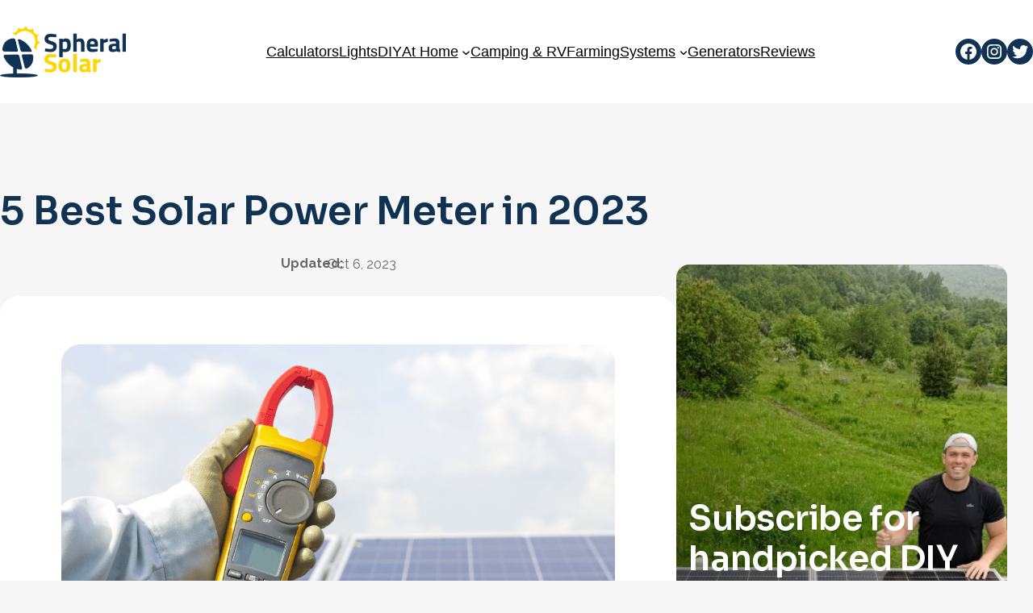

--- FILE ---
content_type: text/html; charset=UTF-8
request_url: https://spheralsolar.com/best-solar-power-meter/
body_size: 45125
content:
<!DOCTYPE html>
<html lang="en-US">
<head>
	<meta charset="UTF-8" />
	<meta name="viewport" content="width=device-width, initial-scale=1" />
<meta name='robots' content='index, follow, max-image-preview:large, max-snippet:-1, max-video-preview:-1' />
<script>
window.koko_analytics = {"url":"https:\/\/spheralsolar.com\/koko-analytics-collect.php","site_url":"https:\/\/spheralsolar.com","post_id":1407,"path":"\/best-solar-power-meter\/","method":"cookie","use_cookie":true};
</script>
<link rel="preload" href="https://spheralsolar.com/wp-content/plugins/rate-my-post/public/css/fonts/ratemypost.ttf" type="font/ttf" as="font" crossorigin="anonymous">
	<!-- This site is optimized with the Yoast SEO plugin v26.5 - https://yoast.com/wordpress/plugins/seo/ -->
	<meta name="description" content="Are you looking for the best solar power meter available in the market? Check out our top picks to help you choose the best for you." />
	<link rel="canonical" href="https://spheralsolar.com/best-solar-power-meter/" />
	<meta property="og:locale" content="en_US" />
	<meta property="og:type" content="article" />
	<meta property="og:title" content="5 Best Solar Power Meter in 2023 - Spheral Solar" />
	<meta property="og:description" content="Are you looking for the best solar power meter available in the market? Check out our top picks to help you choose the best for you." />
	<meta property="og:url" content="https://spheralsolar.com/best-solar-power-meter/" />
	<meta property="og:site_name" content="Spheral Solar" />
	<meta property="article:published_time" content="2021-06-10T16:30:26+00:00" />
	<meta property="article:modified_time" content="2023-10-06T14:40:27+00:00" />
	<meta property="og:image" content="https://spheralsolar.com/wp-content/uploads/2021/06/Best-Solar-Power-Meter.png" />
	<meta property="og:image:width" content="1000" />
	<meta property="og:image:height" content="667" />
	<meta property="og:image:type" content="image/png" />
	<meta name="author" content="adeyomola" />
	<meta name="twitter:card" content="summary_large_image" />
	<meta name="twitter:creator" content="@solarsphere" />
	<meta name="twitter:site" content="@solarsphere" />
	<meta name="twitter:label1" content="Written by" />
	<meta name="twitter:data1" content="adeyomola" />
	<meta name="twitter:label2" content="Est. reading time" />
	<meta name="twitter:data2" content="15 minutes" />
	<script type="application/ld+json" class="yoast-schema-graph">{"@context":"https://schema.org","@graph":[{"@type":"Article","@id":"https://spheralsolar.com/best-solar-power-meter/#article","isPartOf":{"@id":"https://spheralsolar.com/best-solar-power-meter/"},"author":{"name":"adeyomola","@id":"https://spheralsolar.com/#/schema/person/64a555e625c49a4705f1dea75760faaf"},"headline":"5 Best Solar Power Meter in 2023","datePublished":"2021-06-10T16:30:26+00:00","dateModified":"2023-10-06T14:40:27+00:00","mainEntityOfPage":{"@id":"https://spheralsolar.com/best-solar-power-meter/"},"wordCount":3364,"commentCount":0,"publisher":{"@id":"https://spheralsolar.com/#organization"},"image":{"@id":"https://spheralsolar.com/best-solar-power-meter/#primaryimage"},"thumbnailUrl":"//cdn1.spheralsolar.com/wp-content/uploads/2021/06/Best-Solar-Power-Meter.png","articleSection":["Solar Equipment Reviews","Testing &amp; Monitoring"],"inLanguage":"en-US","potentialAction":[{"@type":"CommentAction","name":"Comment","target":["https://spheralsolar.com/best-solar-power-meter/#respond"]}]},{"@type":"WebPage","@id":"https://spheralsolar.com/best-solar-power-meter/","url":"https://spheralsolar.com/best-solar-power-meter/","name":"5 Best Solar Power Meter in 2023 - Spheral Solar","isPartOf":{"@id":"https://spheralsolar.com/#website"},"primaryImageOfPage":{"@id":"https://spheralsolar.com/best-solar-power-meter/#primaryimage"},"image":{"@id":"https://spheralsolar.com/best-solar-power-meter/#primaryimage"},"thumbnailUrl":"//cdn1.spheralsolar.com/wp-content/uploads/2021/06/Best-Solar-Power-Meter.png","datePublished":"2021-06-10T16:30:26+00:00","dateModified":"2023-10-06T14:40:27+00:00","description":"Are you looking for the best solar power meter available in the market? Check out our top picks to help you choose the best for you.","breadcrumb":{"@id":"https://spheralsolar.com/best-solar-power-meter/#breadcrumb"},"inLanguage":"en-US","potentialAction":[{"@type":"ReadAction","target":["https://spheralsolar.com/best-solar-power-meter/"]}]},{"@type":"ImageObject","inLanguage":"en-US","@id":"https://spheralsolar.com/best-solar-power-meter/#primaryimage","url":"//cdn1.spheralsolar.com/wp-content/uploads/2021/06/Best-Solar-Power-Meter.png","contentUrl":"//cdn1.spheralsolar.com/wp-content/uploads/2021/06/Best-Solar-Power-Meter.png","width":1000,"height":667,"caption":"Best Solar Power Meter"},{"@type":"BreadcrumbList","@id":"https://spheralsolar.com/best-solar-power-meter/#breadcrumb","itemListElement":[{"@type":"ListItem","position":1,"name":"Home","item":"https://spheralsolar.com/"},{"@type":"ListItem","position":2,"name":"5 Best Solar Power Meter in 2023"}]},{"@type":"WebSite","@id":"https://spheralsolar.com/#website","url":"https://spheralsolar.com/","name":"Spheral Solar","description":"","publisher":{"@id":"https://spheralsolar.com/#organization"},"potentialAction":[{"@type":"SearchAction","target":{"@type":"EntryPoint","urlTemplate":"https://spheralsolar.com/?s={search_term_string}"},"query-input":{"@type":"PropertyValueSpecification","valueRequired":true,"valueName":"search_term_string"}}],"inLanguage":"en-US"},{"@type":"Organization","@id":"https://spheralsolar.com/#organization","name":"Spheral Solar","url":"https://spheralsolar.com/","logo":{"@type":"ImageObject","inLanguage":"en-US","@id":"https://spheralsolar.com/#/schema/logo/image/","url":"//cdn1.spheralsolar.com/wp-content/uploads/2020/05/logo.png","contentUrl":"//cdn1.spheralsolar.com/wp-content/uploads/2020/05/logo.png","width":355,"height":146,"caption":"Spheral Solar"},"image":{"@id":"https://spheralsolar.com/#/schema/logo/image/"},"sameAs":["https://x.com/solarsphere"]},{"@type":"Person","@id":"https://spheralsolar.com/#/schema/person/64a555e625c49a4705f1dea75760faaf","name":"adeyomola","image":{"@type":"ImageObject","inLanguage":"en-US","@id":"https://spheralsolar.com/#/schema/person/image/","url":"//cdn1.spheralsolar.com/wp-content/uploads/2022/08/Adeyomola-2-100x100.jpg","contentUrl":"//cdn1.spheralsolar.com/wp-content/uploads/2022/08/Adeyomola-2-100x100.jpg","caption":"adeyomola"},"description":"Adeyomola loves the purity that comes with solar energy. He believes that with the yellow dwarf star already brimming with energy, the world does not need to deplete non-renewable energy sources. Especially since said energy sources might be harmful to our world.He has had hands-on experiences creating solar energy panels himself and has worked closely with solar engineers. In a bid to preserve environmental integrity, Adeyomola would rather walk certain distances instead of driving or taking a bus. He sometimes spends his free time planting and tending to plants or wondering why we underutilize the biggest star in our solar system.","url":"https://spheralsolar.com/author/adeyomola/"}]}</script>
	<!-- / Yoast SEO plugin. -->


<title>5 Best Solar Power Meter in 2023 - Spheral Solar</title>
<link rel="alternate" type="application/rss+xml" title="Spheral Solar &raquo; Feed" href="https://spheralsolar.com/feed/" />
<link rel="alternate" type="application/rss+xml" title="Spheral Solar &raquo; Comments Feed" href="https://spheralsolar.com/comments/feed/" />
<link rel="alternate" type="application/rss+xml" title="Spheral Solar &raquo; 5 Best Solar Power Meter in 2023 Comments Feed" href="https://spheralsolar.com/best-solar-power-meter/feed/" />
<link rel="alternate" title="oEmbed (JSON)" type="application/json+oembed" href="https://spheralsolar.com/wp-json/oembed/1.0/embed?url=https%3A%2F%2Fspheralsolar.com%2Fbest-solar-power-meter%2F" />
<link rel="alternate" title="oEmbed (XML)" type="text/xml+oembed" href="https://spheralsolar.com/wp-json/oembed/1.0/embed?url=https%3A%2F%2Fspheralsolar.com%2Fbest-solar-power-meter%2F&#038;format=xml" />
<style id='wp-img-auto-sizes-contain-inline-css'>
img:is([sizes=auto i],[sizes^="auto," i]){contain-intrinsic-size:3000px 1500px}
/*# sourceURL=wp-img-auto-sizes-contain-inline-css */
</style>
<link rel='stylesheet' id='litespeed-cache-dummy-css' href='//cdn3.spheralsolar.com/wp-content/plugins/litespeed-cache/assets/css/litespeed-dummy.css?ver=6.9' media='all' />
<style id='wp-block-site-logo-inline-css'>
.wp-block-site-logo{box-sizing:border-box;line-height:0}.wp-block-site-logo a{display:inline-block;line-height:0}.wp-block-site-logo.is-default-size img{height:auto;width:120px}.wp-block-site-logo img{height:auto;max-width:100%}.wp-block-site-logo a,.wp-block-site-logo img{border-radius:inherit}.wp-block-site-logo.aligncenter{margin-left:auto;margin-right:auto;text-align:center}:root :where(.wp-block-site-logo.is-style-rounded){border-radius:9999px}
/*# sourceURL=https://spheralsolar.com/wp-includes/blocks/site-logo/style.min.css */
</style>
<style id='wp-block-social-links-inline-css'>
.wp-block-social-links{background:none;box-sizing:border-box;margin-left:0;padding-left:0;padding-right:0;text-indent:0}.wp-block-social-links .wp-social-link a,.wp-block-social-links .wp-social-link a:hover{border-bottom:0;box-shadow:none;text-decoration:none}.wp-block-social-links .wp-social-link svg{height:1em;width:1em}.wp-block-social-links .wp-social-link span:not(.screen-reader-text){font-size:.65em;margin-left:.5em;margin-right:.5em}.wp-block-social-links.has-small-icon-size{font-size:16px}.wp-block-social-links,.wp-block-social-links.has-normal-icon-size{font-size:24px}.wp-block-social-links.has-large-icon-size{font-size:36px}.wp-block-social-links.has-huge-icon-size{font-size:48px}.wp-block-social-links.aligncenter{display:flex;justify-content:center}.wp-block-social-links.alignright{justify-content:flex-end}.wp-block-social-link{border-radius:9999px;display:block}@media not (prefers-reduced-motion){.wp-block-social-link{transition:transform .1s ease}}.wp-block-social-link{height:auto}.wp-block-social-link a{align-items:center;display:flex;line-height:0}.wp-block-social-link:hover{transform:scale(1.1)}.wp-block-social-links .wp-block-social-link.wp-social-link{display:inline-block;margin:0;padding:0}.wp-block-social-links .wp-block-social-link.wp-social-link .wp-block-social-link-anchor,.wp-block-social-links .wp-block-social-link.wp-social-link .wp-block-social-link-anchor svg,.wp-block-social-links .wp-block-social-link.wp-social-link .wp-block-social-link-anchor:active,.wp-block-social-links .wp-block-social-link.wp-social-link .wp-block-social-link-anchor:hover,.wp-block-social-links .wp-block-social-link.wp-social-link .wp-block-social-link-anchor:visited{color:currentColor;fill:currentColor}:where(.wp-block-social-links:not(.is-style-logos-only)) .wp-social-link{background-color:#f0f0f0;color:#444}:where(.wp-block-social-links:not(.is-style-logos-only)) .wp-social-link-amazon{background-color:#f90;color:#fff}:where(.wp-block-social-links:not(.is-style-logos-only)) .wp-social-link-bandcamp{background-color:#1ea0c3;color:#fff}:where(.wp-block-social-links:not(.is-style-logos-only)) .wp-social-link-behance{background-color:#0757fe;color:#fff}:where(.wp-block-social-links:not(.is-style-logos-only)) .wp-social-link-bluesky{background-color:#0a7aff;color:#fff}:where(.wp-block-social-links:not(.is-style-logos-only)) .wp-social-link-codepen{background-color:#1e1f26;color:#fff}:where(.wp-block-social-links:not(.is-style-logos-only)) .wp-social-link-deviantart{background-color:#02e49b;color:#fff}:where(.wp-block-social-links:not(.is-style-logos-only)) .wp-social-link-discord{background-color:#5865f2;color:#fff}:where(.wp-block-social-links:not(.is-style-logos-only)) .wp-social-link-dribbble{background-color:#e94c89;color:#fff}:where(.wp-block-social-links:not(.is-style-logos-only)) .wp-social-link-dropbox{background-color:#4280ff;color:#fff}:where(.wp-block-social-links:not(.is-style-logos-only)) .wp-social-link-etsy{background-color:#f45800;color:#fff}:where(.wp-block-social-links:not(.is-style-logos-only)) .wp-social-link-facebook{background-color:#0866ff;color:#fff}:where(.wp-block-social-links:not(.is-style-logos-only)) .wp-social-link-fivehundredpx{background-color:#000;color:#fff}:where(.wp-block-social-links:not(.is-style-logos-only)) .wp-social-link-flickr{background-color:#0461dd;color:#fff}:where(.wp-block-social-links:not(.is-style-logos-only)) .wp-social-link-foursquare{background-color:#e65678;color:#fff}:where(.wp-block-social-links:not(.is-style-logos-only)) .wp-social-link-github{background-color:#24292d;color:#fff}:where(.wp-block-social-links:not(.is-style-logos-only)) .wp-social-link-goodreads{background-color:#eceadd;color:#382110}:where(.wp-block-social-links:not(.is-style-logos-only)) .wp-social-link-google{background-color:#ea4434;color:#fff}:where(.wp-block-social-links:not(.is-style-logos-only)) .wp-social-link-gravatar{background-color:#1d4fc4;color:#fff}:where(.wp-block-social-links:not(.is-style-logos-only)) .wp-social-link-instagram{background-color:#f00075;color:#fff}:where(.wp-block-social-links:not(.is-style-logos-only)) .wp-social-link-lastfm{background-color:#e21b24;color:#fff}:where(.wp-block-social-links:not(.is-style-logos-only)) .wp-social-link-linkedin{background-color:#0d66c2;color:#fff}:where(.wp-block-social-links:not(.is-style-logos-only)) .wp-social-link-mastodon{background-color:#3288d4;color:#fff}:where(.wp-block-social-links:not(.is-style-logos-only)) .wp-social-link-medium{background-color:#000;color:#fff}:where(.wp-block-social-links:not(.is-style-logos-only)) .wp-social-link-meetup{background-color:#f6405f;color:#fff}:where(.wp-block-social-links:not(.is-style-logos-only)) .wp-social-link-patreon{background-color:#000;color:#fff}:where(.wp-block-social-links:not(.is-style-logos-only)) .wp-social-link-pinterest{background-color:#e60122;color:#fff}:where(.wp-block-social-links:not(.is-style-logos-only)) .wp-social-link-pocket{background-color:#ef4155;color:#fff}:where(.wp-block-social-links:not(.is-style-logos-only)) .wp-social-link-reddit{background-color:#ff4500;color:#fff}:where(.wp-block-social-links:not(.is-style-logos-only)) .wp-social-link-skype{background-color:#0478d7;color:#fff}:where(.wp-block-social-links:not(.is-style-logos-only)) .wp-social-link-snapchat{background-color:#fefc00;color:#fff;stroke:#000}:where(.wp-block-social-links:not(.is-style-logos-only)) .wp-social-link-soundcloud{background-color:#ff5600;color:#fff}:where(.wp-block-social-links:not(.is-style-logos-only)) .wp-social-link-spotify{background-color:#1bd760;color:#fff}:where(.wp-block-social-links:not(.is-style-logos-only)) .wp-social-link-telegram{background-color:#2aabee;color:#fff}:where(.wp-block-social-links:not(.is-style-logos-only)) .wp-social-link-threads{background-color:#000;color:#fff}:where(.wp-block-social-links:not(.is-style-logos-only)) .wp-social-link-tiktok{background-color:#000;color:#fff}:where(.wp-block-social-links:not(.is-style-logos-only)) .wp-social-link-tumblr{background-color:#011835;color:#fff}:where(.wp-block-social-links:not(.is-style-logos-only)) .wp-social-link-twitch{background-color:#6440a4;color:#fff}:where(.wp-block-social-links:not(.is-style-logos-only)) .wp-social-link-twitter{background-color:#1da1f2;color:#fff}:where(.wp-block-social-links:not(.is-style-logos-only)) .wp-social-link-vimeo{background-color:#1eb7ea;color:#fff}:where(.wp-block-social-links:not(.is-style-logos-only)) .wp-social-link-vk{background-color:#4680c2;color:#fff}:where(.wp-block-social-links:not(.is-style-logos-only)) .wp-social-link-wordpress{background-color:#3499cd;color:#fff}:where(.wp-block-social-links:not(.is-style-logos-only)) .wp-social-link-whatsapp{background-color:#25d366;color:#fff}:where(.wp-block-social-links:not(.is-style-logos-only)) .wp-social-link-x{background-color:#000;color:#fff}:where(.wp-block-social-links:not(.is-style-logos-only)) .wp-social-link-yelp{background-color:#d32422;color:#fff}:where(.wp-block-social-links:not(.is-style-logos-only)) .wp-social-link-youtube{background-color:red;color:#fff}:where(.wp-block-social-links.is-style-logos-only) .wp-social-link{background:none}:where(.wp-block-social-links.is-style-logos-only) .wp-social-link svg{height:1.25em;width:1.25em}:where(.wp-block-social-links.is-style-logos-only) .wp-social-link-amazon{color:#f90}:where(.wp-block-social-links.is-style-logos-only) .wp-social-link-bandcamp{color:#1ea0c3}:where(.wp-block-social-links.is-style-logos-only) .wp-social-link-behance{color:#0757fe}:where(.wp-block-social-links.is-style-logos-only) .wp-social-link-bluesky{color:#0a7aff}:where(.wp-block-social-links.is-style-logos-only) .wp-social-link-codepen{color:#1e1f26}:where(.wp-block-social-links.is-style-logos-only) .wp-social-link-deviantart{color:#02e49b}:where(.wp-block-social-links.is-style-logos-only) .wp-social-link-discord{color:#5865f2}:where(.wp-block-social-links.is-style-logos-only) .wp-social-link-dribbble{color:#e94c89}:where(.wp-block-social-links.is-style-logos-only) .wp-social-link-dropbox{color:#4280ff}:where(.wp-block-social-links.is-style-logos-only) .wp-social-link-etsy{color:#f45800}:where(.wp-block-social-links.is-style-logos-only) .wp-social-link-facebook{color:#0866ff}:where(.wp-block-social-links.is-style-logos-only) .wp-social-link-fivehundredpx{color:#000}:where(.wp-block-social-links.is-style-logos-only) .wp-social-link-flickr{color:#0461dd}:where(.wp-block-social-links.is-style-logos-only) .wp-social-link-foursquare{color:#e65678}:where(.wp-block-social-links.is-style-logos-only) .wp-social-link-github{color:#24292d}:where(.wp-block-social-links.is-style-logos-only) .wp-social-link-goodreads{color:#382110}:where(.wp-block-social-links.is-style-logos-only) .wp-social-link-google{color:#ea4434}:where(.wp-block-social-links.is-style-logos-only) .wp-social-link-gravatar{color:#1d4fc4}:where(.wp-block-social-links.is-style-logos-only) .wp-social-link-instagram{color:#f00075}:where(.wp-block-social-links.is-style-logos-only) .wp-social-link-lastfm{color:#e21b24}:where(.wp-block-social-links.is-style-logos-only) .wp-social-link-linkedin{color:#0d66c2}:where(.wp-block-social-links.is-style-logos-only) .wp-social-link-mastodon{color:#3288d4}:where(.wp-block-social-links.is-style-logos-only) .wp-social-link-medium{color:#000}:where(.wp-block-social-links.is-style-logos-only) .wp-social-link-meetup{color:#f6405f}:where(.wp-block-social-links.is-style-logos-only) .wp-social-link-patreon{color:#000}:where(.wp-block-social-links.is-style-logos-only) .wp-social-link-pinterest{color:#e60122}:where(.wp-block-social-links.is-style-logos-only) .wp-social-link-pocket{color:#ef4155}:where(.wp-block-social-links.is-style-logos-only) .wp-social-link-reddit{color:#ff4500}:where(.wp-block-social-links.is-style-logos-only) .wp-social-link-skype{color:#0478d7}:where(.wp-block-social-links.is-style-logos-only) .wp-social-link-snapchat{color:#fff;stroke:#000}:where(.wp-block-social-links.is-style-logos-only) .wp-social-link-soundcloud{color:#ff5600}:where(.wp-block-social-links.is-style-logos-only) .wp-social-link-spotify{color:#1bd760}:where(.wp-block-social-links.is-style-logos-only) .wp-social-link-telegram{color:#2aabee}:where(.wp-block-social-links.is-style-logos-only) .wp-social-link-threads{color:#000}:where(.wp-block-social-links.is-style-logos-only) .wp-social-link-tiktok{color:#000}:where(.wp-block-social-links.is-style-logos-only) .wp-social-link-tumblr{color:#011835}:where(.wp-block-social-links.is-style-logos-only) .wp-social-link-twitch{color:#6440a4}:where(.wp-block-social-links.is-style-logos-only) .wp-social-link-twitter{color:#1da1f2}:where(.wp-block-social-links.is-style-logos-only) .wp-social-link-vimeo{color:#1eb7ea}:where(.wp-block-social-links.is-style-logos-only) .wp-social-link-vk{color:#4680c2}:where(.wp-block-social-links.is-style-logos-only) .wp-social-link-whatsapp{color:#25d366}:where(.wp-block-social-links.is-style-logos-only) .wp-social-link-wordpress{color:#3499cd}:where(.wp-block-social-links.is-style-logos-only) .wp-social-link-x{color:#000}:where(.wp-block-social-links.is-style-logos-only) .wp-social-link-yelp{color:#d32422}:where(.wp-block-social-links.is-style-logos-only) .wp-social-link-youtube{color:red}.wp-block-social-links.is-style-pill-shape .wp-social-link{width:auto}:root :where(.wp-block-social-links .wp-social-link a){padding:.25em}:root :where(.wp-block-social-links.is-style-logos-only .wp-social-link a){padding:0}:root :where(.wp-block-social-links.is-style-pill-shape .wp-social-link a){padding-left:.6666666667em;padding-right:.6666666667em}.wp-block-social-links:not(.has-icon-color):not(.has-icon-background-color) .wp-social-link-snapchat .wp-block-social-link-label{color:#000}
/*# sourceURL=https://spheralsolar.com/wp-includes/blocks/social-links/style.min.css */
</style>
<style id='wp-block-navigation-link-inline-css'>
.wp-block-navigation .wp-block-navigation-item__label{overflow-wrap:break-word}.wp-block-navigation .wp-block-navigation-item__description{display:none}.link-ui-tools{outline:1px solid #f0f0f0;padding:8px}.link-ui-block-inserter{padding-top:8px}.link-ui-block-inserter__back{margin-left:8px;text-transform:uppercase}
/*# sourceURL=https://spheralsolar.com/wp-includes/blocks/navigation-link/style.min.css */
</style>
<link rel='stylesheet' id='wp-block-navigation-css' href='//cdn3.spheralsolar.com/wp-includes/blocks/navigation/style.min.css?ver=6.9' media='all' />
<style id='wp-block-group-inline-css'>
.wp-block-group{box-sizing:border-box}:where(.wp-block-group.wp-block-group-is-layout-constrained){position:relative}
/*# sourceURL=https://spheralsolar.com/wp-includes/blocks/group/style.min.css */
</style>
<style id='wp-block-post-title-inline-css'>
.wp-block-post-title{box-sizing:border-box;word-break:break-word}.wp-block-post-title :where(a){display:inline-block;font-family:inherit;font-size:inherit;font-style:inherit;font-weight:inherit;letter-spacing:inherit;line-height:inherit;text-decoration:inherit}
/*# sourceURL=https://spheralsolar.com/wp-includes/blocks/post-title/style.min.css */
</style>
<style id='wp-block-paragraph-inline-css'>
.is-small-text{font-size:.875em}.is-regular-text{font-size:1em}.is-large-text{font-size:2.25em}.is-larger-text{font-size:3em}.has-drop-cap:not(:focus):first-letter{float:left;font-size:8.4em;font-style:normal;font-weight:100;line-height:.68;margin:.05em .1em 0 0;text-transform:uppercase}body.rtl .has-drop-cap:not(:focus):first-letter{float:none;margin-left:.1em}p.has-drop-cap.has-background{overflow:hidden}:root :where(p.has-background){padding:1.25em 2.375em}:where(p.has-text-color:not(.has-link-color)) a{color:inherit}p.has-text-align-left[style*="writing-mode:vertical-lr"],p.has-text-align-right[style*="writing-mode:vertical-rl"]{rotate:180deg}
/*# sourceURL=https://spheralsolar.com/wp-includes/blocks/paragraph/style.min.css */
</style>
<style id='wp-block-post-date-inline-css'>
.wp-block-post-date{box-sizing:border-box}
/*# sourceURL=https://spheralsolar.com/wp-includes/blocks/post-date/style.min.css */
</style>
<style id='wp-block-heading-inline-css'>
h1:where(.wp-block-heading).has-background,h2:where(.wp-block-heading).has-background,h3:where(.wp-block-heading).has-background,h4:where(.wp-block-heading).has-background,h5:where(.wp-block-heading).has-background,h6:where(.wp-block-heading).has-background{padding:1.25em 2.375em}h1.has-text-align-left[style*=writing-mode]:where([style*=vertical-lr]),h1.has-text-align-right[style*=writing-mode]:where([style*=vertical-rl]),h2.has-text-align-left[style*=writing-mode]:where([style*=vertical-lr]),h2.has-text-align-right[style*=writing-mode]:where([style*=vertical-rl]),h3.has-text-align-left[style*=writing-mode]:where([style*=vertical-lr]),h3.has-text-align-right[style*=writing-mode]:where([style*=vertical-rl]),h4.has-text-align-left[style*=writing-mode]:where([style*=vertical-lr]),h4.has-text-align-right[style*=writing-mode]:where([style*=vertical-rl]),h5.has-text-align-left[style*=writing-mode]:where([style*=vertical-lr]),h5.has-text-align-right[style*=writing-mode]:where([style*=vertical-rl]),h6.has-text-align-left[style*=writing-mode]:where([style*=vertical-lr]),h6.has-text-align-right[style*=writing-mode]:where([style*=vertical-rl]){rotate:180deg}
/*# sourceURL=https://spheralsolar.com/wp-includes/blocks/heading/style.min.css */
</style>
<style id='wp-block-list-inline-css'>
ol,ul{box-sizing:border-box}:root :where(.wp-block-list.has-background){padding:1.25em 2.375em}
/*# sourceURL=https://spheralsolar.com/wp-includes/blocks/list/style.min.css */
</style>
<style id='wp-block-embed-inline-css'>
.wp-block-embed.alignleft,.wp-block-embed.alignright,.wp-block[data-align=left]>[data-type="core/embed"],.wp-block[data-align=right]>[data-type="core/embed"]{max-width:360px;width:100%}.wp-block-embed.alignleft .wp-block-embed__wrapper,.wp-block-embed.alignright .wp-block-embed__wrapper,.wp-block[data-align=left]>[data-type="core/embed"] .wp-block-embed__wrapper,.wp-block[data-align=right]>[data-type="core/embed"] .wp-block-embed__wrapper{min-width:280px}.wp-block-cover .wp-block-embed{min-height:240px;min-width:320px}.wp-block-embed{overflow-wrap:break-word}.wp-block-embed :where(figcaption){margin-bottom:1em;margin-top:.5em}.wp-block-embed iframe{max-width:100%}.wp-block-embed__wrapper{position:relative}.wp-embed-responsive .wp-has-aspect-ratio .wp-block-embed__wrapper:before{content:"";display:block;padding-top:50%}.wp-embed-responsive .wp-has-aspect-ratio iframe{bottom:0;height:100%;left:0;position:absolute;right:0;top:0;width:100%}.wp-embed-responsive .wp-embed-aspect-21-9 .wp-block-embed__wrapper:before{padding-top:42.85%}.wp-embed-responsive .wp-embed-aspect-18-9 .wp-block-embed__wrapper:before{padding-top:50%}.wp-embed-responsive .wp-embed-aspect-16-9 .wp-block-embed__wrapper:before{padding-top:56.25%}.wp-embed-responsive .wp-embed-aspect-4-3 .wp-block-embed__wrapper:before{padding-top:75%}.wp-embed-responsive .wp-embed-aspect-1-1 .wp-block-embed__wrapper:before{padding-top:100%}.wp-embed-responsive .wp-embed-aspect-9-16 .wp-block-embed__wrapper:before{padding-top:177.77%}.wp-embed-responsive .wp-embed-aspect-1-2 .wp-block-embed__wrapper:before{padding-top:200%}
/*# sourceURL=https://spheralsolar.com/wp-includes/blocks/embed/style.min.css */
</style>
<style id='wp-block-post-content-inline-css'>
.wp-block-post-content{display:flow-root}
/*# sourceURL=https://spheralsolar.com/wp-includes/blocks/post-content/style.min.css */
</style>
<style id='wp-block-post-author-biography-inline-css'>
.wp-block-post-author-biography{box-sizing:border-box}
/*# sourceURL=https://spheralsolar.com/wp-includes/blocks/post-author-biography/style.min.css */
</style>
<style id='wp-block-latest-posts-inline-css'>
.wp-block-latest-posts{box-sizing:border-box}.wp-block-latest-posts.alignleft{margin-right:2em}.wp-block-latest-posts.alignright{margin-left:2em}.wp-block-latest-posts.wp-block-latest-posts__list{list-style:none}.wp-block-latest-posts.wp-block-latest-posts__list li{clear:both;overflow-wrap:break-word}.wp-block-latest-posts.is-grid{display:flex;flex-wrap:wrap}.wp-block-latest-posts.is-grid li{margin:0 1.25em 1.25em 0;width:100%}@media (min-width:600px){.wp-block-latest-posts.columns-2 li{width:calc(50% - .625em)}.wp-block-latest-posts.columns-2 li:nth-child(2n){margin-right:0}.wp-block-latest-posts.columns-3 li{width:calc(33.33333% - .83333em)}.wp-block-latest-posts.columns-3 li:nth-child(3n){margin-right:0}.wp-block-latest-posts.columns-4 li{width:calc(25% - .9375em)}.wp-block-latest-posts.columns-4 li:nth-child(4n){margin-right:0}.wp-block-latest-posts.columns-5 li{width:calc(20% - 1em)}.wp-block-latest-posts.columns-5 li:nth-child(5n){margin-right:0}.wp-block-latest-posts.columns-6 li{width:calc(16.66667% - 1.04167em)}.wp-block-latest-posts.columns-6 li:nth-child(6n){margin-right:0}}:root :where(.wp-block-latest-posts.is-grid){padding:0}:root :where(.wp-block-latest-posts.wp-block-latest-posts__list){padding-left:0}.wp-block-latest-posts__post-author,.wp-block-latest-posts__post-date{display:block;font-size:.8125em}.wp-block-latest-posts__post-excerpt,.wp-block-latest-posts__post-full-content{margin-bottom:1em;margin-top:.5em}.wp-block-latest-posts__featured-image a{display:inline-block}.wp-block-latest-posts__featured-image img{height:auto;max-width:100%;width:auto}.wp-block-latest-posts__featured-image.alignleft{float:left;margin-right:1em}.wp-block-latest-posts__featured-image.alignright{float:right;margin-left:1em}.wp-block-latest-posts__featured-image.aligncenter{margin-bottom:1em;text-align:center}
/*# sourceURL=https://spheralsolar.com/wp-includes/blocks/latest-posts/style.min.css */
</style>
<style id='wp-block-image-inline-css'>
.wp-block-image>a,.wp-block-image>figure>a{display:inline-block}.wp-block-image img{box-sizing:border-box;height:auto;max-width:100%;vertical-align:bottom}@media not (prefers-reduced-motion){.wp-block-image img.hide{visibility:hidden}.wp-block-image img.show{animation:show-content-image .4s}}.wp-block-image[style*=border-radius] img,.wp-block-image[style*=border-radius]>a{border-radius:inherit}.wp-block-image.has-custom-border img{box-sizing:border-box}.wp-block-image.aligncenter{text-align:center}.wp-block-image.alignfull>a,.wp-block-image.alignwide>a{width:100%}.wp-block-image.alignfull img,.wp-block-image.alignwide img{height:auto;width:100%}.wp-block-image .aligncenter,.wp-block-image .alignleft,.wp-block-image .alignright,.wp-block-image.aligncenter,.wp-block-image.alignleft,.wp-block-image.alignright{display:table}.wp-block-image .aligncenter>figcaption,.wp-block-image .alignleft>figcaption,.wp-block-image .alignright>figcaption,.wp-block-image.aligncenter>figcaption,.wp-block-image.alignleft>figcaption,.wp-block-image.alignright>figcaption{caption-side:bottom;display:table-caption}.wp-block-image .alignleft{float:left;margin:.5em 1em .5em 0}.wp-block-image .alignright{float:right;margin:.5em 0 .5em 1em}.wp-block-image .aligncenter{margin-left:auto;margin-right:auto}.wp-block-image :where(figcaption){margin-bottom:1em;margin-top:.5em}.wp-block-image.is-style-circle-mask img{border-radius:9999px}@supports ((-webkit-mask-image:none) or (mask-image:none)) or (-webkit-mask-image:none){.wp-block-image.is-style-circle-mask img{border-radius:0;-webkit-mask-image:url('data:image/svg+xml;utf8,<svg viewBox="0 0 100 100" xmlns="http://www.w3.org/2000/svg"><circle cx="50" cy="50" r="50"/></svg>');mask-image:url('data:image/svg+xml;utf8,<svg viewBox="0 0 100 100" xmlns="http://www.w3.org/2000/svg"><circle cx="50" cy="50" r="50"/></svg>');mask-mode:alpha;-webkit-mask-position:center;mask-position:center;-webkit-mask-repeat:no-repeat;mask-repeat:no-repeat;-webkit-mask-size:contain;mask-size:contain}}:root :where(.wp-block-image.is-style-rounded img,.wp-block-image .is-style-rounded img){border-radius:9999px}.wp-block-image figure{margin:0}.wp-lightbox-container{display:flex;flex-direction:column;position:relative}.wp-lightbox-container img{cursor:zoom-in}.wp-lightbox-container img:hover+button{opacity:1}.wp-lightbox-container button{align-items:center;backdrop-filter:blur(16px) saturate(180%);background-color:#5a5a5a40;border:none;border-radius:4px;cursor:zoom-in;display:flex;height:20px;justify-content:center;opacity:0;padding:0;position:absolute;right:16px;text-align:center;top:16px;width:20px;z-index:100}@media not (prefers-reduced-motion){.wp-lightbox-container button{transition:opacity .2s ease}}.wp-lightbox-container button:focus-visible{outline:3px auto #5a5a5a40;outline:3px auto -webkit-focus-ring-color;outline-offset:3px}.wp-lightbox-container button:hover{cursor:pointer;opacity:1}.wp-lightbox-container button:focus{opacity:1}.wp-lightbox-container button:focus,.wp-lightbox-container button:hover,.wp-lightbox-container button:not(:hover):not(:active):not(.has-background){background-color:#5a5a5a40;border:none}.wp-lightbox-overlay{box-sizing:border-box;cursor:zoom-out;height:100vh;left:0;overflow:hidden;position:fixed;top:0;visibility:hidden;width:100%;z-index:100000}.wp-lightbox-overlay .close-button{align-items:center;cursor:pointer;display:flex;justify-content:center;min-height:40px;min-width:40px;padding:0;position:absolute;right:calc(env(safe-area-inset-right) + 16px);top:calc(env(safe-area-inset-top) + 16px);z-index:5000000}.wp-lightbox-overlay .close-button:focus,.wp-lightbox-overlay .close-button:hover,.wp-lightbox-overlay .close-button:not(:hover):not(:active):not(.has-background){background:none;border:none}.wp-lightbox-overlay .lightbox-image-container{height:var(--wp--lightbox-container-height);left:50%;overflow:hidden;position:absolute;top:50%;transform:translate(-50%,-50%);transform-origin:top left;width:var(--wp--lightbox-container-width);z-index:9999999999}.wp-lightbox-overlay .wp-block-image{align-items:center;box-sizing:border-box;display:flex;height:100%;justify-content:center;margin:0;position:relative;transform-origin:0 0;width:100%;z-index:3000000}.wp-lightbox-overlay .wp-block-image img{height:var(--wp--lightbox-image-height);min-height:var(--wp--lightbox-image-height);min-width:var(--wp--lightbox-image-width);width:var(--wp--lightbox-image-width)}.wp-lightbox-overlay .wp-block-image figcaption{display:none}.wp-lightbox-overlay button{background:none;border:none}.wp-lightbox-overlay .scrim{background-color:#fff;height:100%;opacity:.9;position:absolute;width:100%;z-index:2000000}.wp-lightbox-overlay.active{visibility:visible}@media not (prefers-reduced-motion){.wp-lightbox-overlay.active{animation:turn-on-visibility .25s both}.wp-lightbox-overlay.active img{animation:turn-on-visibility .35s both}.wp-lightbox-overlay.show-closing-animation:not(.active){animation:turn-off-visibility .35s both}.wp-lightbox-overlay.show-closing-animation:not(.active) img{animation:turn-off-visibility .25s both}.wp-lightbox-overlay.zoom.active{animation:none;opacity:1;visibility:visible}.wp-lightbox-overlay.zoom.active .lightbox-image-container{animation:lightbox-zoom-in .4s}.wp-lightbox-overlay.zoom.active .lightbox-image-container img{animation:none}.wp-lightbox-overlay.zoom.active .scrim{animation:turn-on-visibility .4s forwards}.wp-lightbox-overlay.zoom.show-closing-animation:not(.active){animation:none}.wp-lightbox-overlay.zoom.show-closing-animation:not(.active) .lightbox-image-container{animation:lightbox-zoom-out .4s}.wp-lightbox-overlay.zoom.show-closing-animation:not(.active) .lightbox-image-container img{animation:none}.wp-lightbox-overlay.zoom.show-closing-animation:not(.active) .scrim{animation:turn-off-visibility .4s forwards}}@keyframes show-content-image{0%{visibility:hidden}99%{visibility:hidden}to{visibility:visible}}@keyframes turn-on-visibility{0%{opacity:0}to{opacity:1}}@keyframes turn-off-visibility{0%{opacity:1;visibility:visible}99%{opacity:0;visibility:visible}to{opacity:0;visibility:hidden}}@keyframes lightbox-zoom-in{0%{transform:translate(calc((-100vw + var(--wp--lightbox-scrollbar-width))/2 + var(--wp--lightbox-initial-left-position)),calc(-50vh + var(--wp--lightbox-initial-top-position))) scale(var(--wp--lightbox-scale))}to{transform:translate(-50%,-50%) scale(1)}}@keyframes lightbox-zoom-out{0%{transform:translate(-50%,-50%) scale(1);visibility:visible}99%{visibility:visible}to{transform:translate(calc((-100vw + var(--wp--lightbox-scrollbar-width))/2 + var(--wp--lightbox-initial-left-position)),calc(-50vh + var(--wp--lightbox-initial-top-position))) scale(var(--wp--lightbox-scale));visibility:hidden}}
/*# sourceURL=https://spheralsolar.com/wp-includes/blocks/image/style.min.css */
</style>
<style id='wp-block-columns-inline-css'>
.wp-block-columns{box-sizing:border-box;display:flex;flex-wrap:wrap!important}@media (min-width:782px){.wp-block-columns{flex-wrap:nowrap!important}}.wp-block-columns{align-items:normal!important}.wp-block-columns.are-vertically-aligned-top{align-items:flex-start}.wp-block-columns.are-vertically-aligned-center{align-items:center}.wp-block-columns.are-vertically-aligned-bottom{align-items:flex-end}@media (max-width:781px){.wp-block-columns:not(.is-not-stacked-on-mobile)>.wp-block-column{flex-basis:100%!important}}@media (min-width:782px){.wp-block-columns:not(.is-not-stacked-on-mobile)>.wp-block-column{flex-basis:0;flex-grow:1}.wp-block-columns:not(.is-not-stacked-on-mobile)>.wp-block-column[style*=flex-basis]{flex-grow:0}}.wp-block-columns.is-not-stacked-on-mobile{flex-wrap:nowrap!important}.wp-block-columns.is-not-stacked-on-mobile>.wp-block-column{flex-basis:0;flex-grow:1}.wp-block-columns.is-not-stacked-on-mobile>.wp-block-column[style*=flex-basis]{flex-grow:0}:where(.wp-block-columns){margin-bottom:1.75em}:where(.wp-block-columns.has-background){padding:1.25em 2.375em}.wp-block-column{flex-grow:1;min-width:0;overflow-wrap:break-word;word-break:break-word}.wp-block-column.is-vertically-aligned-top{align-self:flex-start}.wp-block-column.is-vertically-aligned-center{align-self:center}.wp-block-column.is-vertically-aligned-bottom{align-self:flex-end}.wp-block-column.is-vertically-aligned-stretch{align-self:stretch}.wp-block-column.is-vertically-aligned-bottom,.wp-block-column.is-vertically-aligned-center,.wp-block-column.is-vertically-aligned-top{width:100%}
/*# sourceURL=https://spheralsolar.com/wp-includes/blocks/columns/style.min.css */
</style>
<style id='wp-emoji-styles-inline-css'>

	img.wp-smiley, img.emoji {
		display: inline !important;
		border: none !important;
		box-shadow: none !important;
		height: 1em !important;
		width: 1em !important;
		margin: 0 0.07em !important;
		vertical-align: -0.1em !important;
		background: none !important;
		padding: 0 !important;
	}
/*# sourceURL=wp-emoji-styles-inline-css */
</style>
<style id='wp-block-library-inline-css'>
:root{--wp-block-synced-color:#7a00df;--wp-block-synced-color--rgb:122,0,223;--wp-bound-block-color:var(--wp-block-synced-color);--wp-editor-canvas-background:#ddd;--wp-admin-theme-color:#007cba;--wp-admin-theme-color--rgb:0,124,186;--wp-admin-theme-color-darker-10:#006ba1;--wp-admin-theme-color-darker-10--rgb:0,107,160.5;--wp-admin-theme-color-darker-20:#005a87;--wp-admin-theme-color-darker-20--rgb:0,90,135;--wp-admin-border-width-focus:2px}@media (min-resolution:192dpi){:root{--wp-admin-border-width-focus:1.5px}}.wp-element-button{cursor:pointer}:root .has-very-light-gray-background-color{background-color:#eee}:root .has-very-dark-gray-background-color{background-color:#313131}:root .has-very-light-gray-color{color:#eee}:root .has-very-dark-gray-color{color:#313131}:root .has-vivid-green-cyan-to-vivid-cyan-blue-gradient-background{background:linear-gradient(135deg,#00d084,#0693e3)}:root .has-purple-crush-gradient-background{background:linear-gradient(135deg,#34e2e4,#4721fb 50%,#ab1dfe)}:root .has-hazy-dawn-gradient-background{background:linear-gradient(135deg,#faaca8,#dad0ec)}:root .has-subdued-olive-gradient-background{background:linear-gradient(135deg,#fafae1,#67a671)}:root .has-atomic-cream-gradient-background{background:linear-gradient(135deg,#fdd79a,#004a59)}:root .has-nightshade-gradient-background{background:linear-gradient(135deg,#330968,#31cdcf)}:root .has-midnight-gradient-background{background:linear-gradient(135deg,#020381,#2874fc)}:root{--wp--preset--font-size--normal:16px;--wp--preset--font-size--huge:42px}.has-regular-font-size{font-size:1em}.has-larger-font-size{font-size:2.625em}.has-normal-font-size{font-size:var(--wp--preset--font-size--normal)}.has-huge-font-size{font-size:var(--wp--preset--font-size--huge)}.has-text-align-center{text-align:center}.has-text-align-left{text-align:left}.has-text-align-right{text-align:right}.has-fit-text{white-space:nowrap!important}#end-resizable-editor-section{display:none}.aligncenter{clear:both}.items-justified-left{justify-content:flex-start}.items-justified-center{justify-content:center}.items-justified-right{justify-content:flex-end}.items-justified-space-between{justify-content:space-between}.screen-reader-text{border:0;clip-path:inset(50%);height:1px;margin:-1px;overflow:hidden;padding:0;position:absolute;width:1px;word-wrap:normal!important}.screen-reader-text:focus{background-color:#ddd;clip-path:none;color:#444;display:block;font-size:1em;height:auto;left:5px;line-height:normal;padding:15px 23px 14px;text-decoration:none;top:5px;width:auto;z-index:100000}html :where(.has-border-color){border-style:solid}html :where([style*=border-top-color]){border-top-style:solid}html :where([style*=border-right-color]){border-right-style:solid}html :where([style*=border-bottom-color]){border-bottom-style:solid}html :where([style*=border-left-color]){border-left-style:solid}html :where([style*=border-width]){border-style:solid}html :where([style*=border-top-width]){border-top-style:solid}html :where([style*=border-right-width]){border-right-style:solid}html :where([style*=border-bottom-width]){border-bottom-style:solid}html :where([style*=border-left-width]){border-left-style:solid}html :where(img[class*=wp-image-]){height:auto;max-width:100%}:where(figure){margin:0 0 1em}html :where(.is-position-sticky){--wp-admin--admin-bar--position-offset:var(--wp-admin--admin-bar--height,0px)}@media screen and (max-width:600px){html :where(.is-position-sticky){--wp-admin--admin-bar--position-offset:0px}}
/*# sourceURL=/wp-includes/css/dist/block-library/common.min.css */
</style>
<link rel='stylesheet' id='rate-my-post-css' href='//cdn3.spheralsolar.com/wp-content/plugins/rate-my-post/public/css/rate-my-post.min.css?ver=4.4.4' media='all' />
<style id='global-styles-inline-css'>
:root{--wp--preset--aspect-ratio--square: 1;--wp--preset--aspect-ratio--4-3: 4/3;--wp--preset--aspect-ratio--3-4: 3/4;--wp--preset--aspect-ratio--3-2: 3/2;--wp--preset--aspect-ratio--2-3: 2/3;--wp--preset--aspect-ratio--16-9: 16/9;--wp--preset--aspect-ratio--9-16: 9/16;--wp--preset--color--black: #000000;--wp--preset--color--cyan-bluish-gray: #abb8c3;--wp--preset--color--white: #ffffff;--wp--preset--color--pale-pink: #f78da7;--wp--preset--color--vivid-red: #cf2e2e;--wp--preset--color--luminous-vivid-orange: #ff6900;--wp--preset--color--luminous-vivid-amber: #fcb900;--wp--preset--color--light-green-cyan: #7bdcb5;--wp--preset--color--vivid-green-cyan: #00d084;--wp--preset--color--pale-cyan-blue: #8ed1fc;--wp--preset--color--vivid-cyan-blue: #0693e3;--wp--preset--color--vivid-purple: #9b51e0;--wp--preset--color--base: #ffffff;--wp--preset--color--contrast: #000000;--wp--preset--color--primary: #9DFF20;--wp--preset--color--secondary: #345C00;--wp--preset--color--tertiary: #F6F6F6;--wp--preset--gradient--vivid-cyan-blue-to-vivid-purple: linear-gradient(135deg,rgb(6,147,227) 0%,rgb(155,81,224) 100%);--wp--preset--gradient--light-green-cyan-to-vivid-green-cyan: linear-gradient(135deg,rgb(122,220,180) 0%,rgb(0,208,130) 100%);--wp--preset--gradient--luminous-vivid-amber-to-luminous-vivid-orange: linear-gradient(135deg,rgb(252,185,0) 0%,rgb(255,105,0) 100%);--wp--preset--gradient--luminous-vivid-orange-to-vivid-red: linear-gradient(135deg,rgb(255,105,0) 0%,rgb(207,46,46) 100%);--wp--preset--gradient--very-light-gray-to-cyan-bluish-gray: linear-gradient(135deg,rgb(238,238,238) 0%,rgb(169,184,195) 100%);--wp--preset--gradient--cool-to-warm-spectrum: linear-gradient(135deg,rgb(74,234,220) 0%,rgb(151,120,209) 20%,rgb(207,42,186) 40%,rgb(238,44,130) 60%,rgb(251,105,98) 80%,rgb(254,248,76) 100%);--wp--preset--gradient--blush-light-purple: linear-gradient(135deg,rgb(255,206,236) 0%,rgb(152,150,240) 100%);--wp--preset--gradient--blush-bordeaux: linear-gradient(135deg,rgb(254,205,165) 0%,rgb(254,45,45) 50%,rgb(107,0,62) 100%);--wp--preset--gradient--luminous-dusk: linear-gradient(135deg,rgb(255,203,112) 0%,rgb(199,81,192) 50%,rgb(65,88,208) 100%);--wp--preset--gradient--pale-ocean: linear-gradient(135deg,rgb(255,245,203) 0%,rgb(182,227,212) 50%,rgb(51,167,181) 100%);--wp--preset--gradient--electric-grass: linear-gradient(135deg,rgb(202,248,128) 0%,rgb(113,206,126) 100%);--wp--preset--gradient--midnight: linear-gradient(135deg,rgb(2,3,129) 0%,rgb(40,116,252) 100%);--wp--preset--font-size--small: clamp(0.875rem, 0.875rem + ((1vw - 0.2rem) * 0.227), 1rem);--wp--preset--font-size--medium: clamp(1rem, 1rem + ((1vw - 0.2rem) * 0.227), 1.125rem);--wp--preset--font-size--large: clamp(1.75rem, 1.75rem + ((1vw - 0.2rem) * 0.227), 1.875rem);--wp--preset--font-size--x-large: 2.25rem;--wp--preset--font-size--xx-large: clamp(6.1rem, 6.1rem + ((1vw - 0.2rem) * 7.091), 10rem);--wp--preset--font-family--dm-sans: "DM Sans", sans-serif;--wp--preset--font-family--ibm-plex-mono: 'IBM Plex Mono', monospace;--wp--preset--font-family--inter: "Inter", sans-serif;--wp--preset--font-family--system-font: -apple-system,BlinkMacSystemFont,"Segoe UI",Roboto,Oxygen-Sans,Ubuntu,Cantarell,"Helvetica Neue",sans-serif;--wp--preset--font-family--source-serif-pro: "Source Serif Pro", serif;--wp--preset--spacing--20: 0.44rem;--wp--preset--spacing--30: clamp(1.5rem, 5vw, 2rem);--wp--preset--spacing--40: clamp(1.8rem, 1.8rem + ((1vw - 0.48rem) * 2.885), 3rem);--wp--preset--spacing--50: clamp(2.5rem, 8vw, 4.5rem);--wp--preset--spacing--60: clamp(3.75rem, 10vw, 7rem);--wp--preset--spacing--70: clamp(5rem, 5.25rem + ((1vw - 0.48rem) * 9.096), 8rem);--wp--preset--spacing--80: clamp(7rem, 14vw, 11rem);--wp--preset--shadow--natural: 6px 6px 9px rgba(0, 0, 0, 0.2);--wp--preset--shadow--deep: 12px 12px 50px rgba(0, 0, 0, 0.4);--wp--preset--shadow--sharp: 6px 6px 0px rgba(0, 0, 0, 0.2);--wp--preset--shadow--outlined: 6px 6px 0px -3px rgb(255, 255, 255), 6px 6px rgb(0, 0, 0);--wp--preset--shadow--crisp: 6px 6px 0px rgb(0, 0, 0);}:root { --wp--style--global--content-size: 650px;--wp--style--global--wide-size: 1200px; }:where(body) { margin: 0; }.wp-site-blocks { padding-top: var(--wp--style--root--padding-top); padding-bottom: var(--wp--style--root--padding-bottom); }.has-global-padding { padding-right: var(--wp--style--root--padding-right); padding-left: var(--wp--style--root--padding-left); }.has-global-padding > .alignfull { margin-right: calc(var(--wp--style--root--padding-right) * -1); margin-left: calc(var(--wp--style--root--padding-left) * -1); }.has-global-padding :where(:not(.alignfull.is-layout-flow) > .has-global-padding:not(.wp-block-block, .alignfull)) { padding-right: 0; padding-left: 0; }.has-global-padding :where(:not(.alignfull.is-layout-flow) > .has-global-padding:not(.wp-block-block, .alignfull)) > .alignfull { margin-left: 0; margin-right: 0; }.wp-site-blocks > .alignleft { float: left; margin-right: 2em; }.wp-site-blocks > .alignright { float: right; margin-left: 2em; }.wp-site-blocks > .aligncenter { justify-content: center; margin-left: auto; margin-right: auto; }:where(.wp-site-blocks) > * { margin-block-start: 1.5rem; margin-block-end: 0; }:where(.wp-site-blocks) > :first-child { margin-block-start: 0; }:where(.wp-site-blocks) > :last-child { margin-block-end: 0; }:root { --wp--style--block-gap: 1.5rem; }:root :where(.is-layout-flow) > :first-child{margin-block-start: 0;}:root :where(.is-layout-flow) > :last-child{margin-block-end: 0;}:root :where(.is-layout-flow) > *{margin-block-start: 1.5rem;margin-block-end: 0;}:root :where(.is-layout-constrained) > :first-child{margin-block-start: 0;}:root :where(.is-layout-constrained) > :last-child{margin-block-end: 0;}:root :where(.is-layout-constrained) > *{margin-block-start: 1.5rem;margin-block-end: 0;}:root :where(.is-layout-flex){gap: 1.5rem;}:root :where(.is-layout-grid){gap: 1.5rem;}.is-layout-flow > .alignleft{float: left;margin-inline-start: 0;margin-inline-end: 2em;}.is-layout-flow > .alignright{float: right;margin-inline-start: 2em;margin-inline-end: 0;}.is-layout-flow > .aligncenter{margin-left: auto !important;margin-right: auto !important;}.is-layout-constrained > .alignleft{float: left;margin-inline-start: 0;margin-inline-end: 2em;}.is-layout-constrained > .alignright{float: right;margin-inline-start: 2em;margin-inline-end: 0;}.is-layout-constrained > .aligncenter{margin-left: auto !important;margin-right: auto !important;}.is-layout-constrained > :where(:not(.alignleft):not(.alignright):not(.alignfull)){max-width: var(--wp--style--global--content-size);margin-left: auto !important;margin-right: auto !important;}.is-layout-constrained > .alignwide{max-width: var(--wp--style--global--wide-size);}body .is-layout-flex{display: flex;}.is-layout-flex{flex-wrap: wrap;align-items: center;}.is-layout-flex > :is(*, div){margin: 0;}body .is-layout-grid{display: grid;}.is-layout-grid > :is(*, div){margin: 0;}body{background-color: var(--wp--preset--color--base);color: var(--wp--preset--color--contrast);font-family: var(--wp--preset--font-family--system-font);font-size: var(--wp--preset--font-size--medium);line-height: 1.6;--wp--style--root--padding-top: var(--wp--preset--spacing--40);--wp--style--root--padding-right: var(--wp--preset--spacing--30);--wp--style--root--padding-bottom: var(--wp--preset--spacing--40);--wp--style--root--padding-left: var(--wp--preset--spacing--30);}a:where(:not(.wp-element-button)){color: var(--wp--preset--color--contrast);text-decoration: underline;}:root :where(a:where(:not(.wp-element-button)):hover){text-decoration: none;}:root :where(a:where(:not(.wp-element-button)):focus){text-decoration: underline dashed;}:root :where(a:where(:not(.wp-element-button)):active){color: var(--wp--preset--color--secondary);text-decoration: none;}h1, h2, h3, h4, h5, h6{font-weight: 400;line-height: 1.4;}h1{font-size: clamp(2.032rem, 2.032rem + ((1vw - 0.2rem) * 2.896), 3.625rem);line-height: 1.2;}h2{font-size: clamp(2.625rem, calc(2.625rem + ((1vw - 0.48rem) * 8.4135)), 3.25rem);line-height: 1.2;}h3{font-size: var(--wp--preset--font-size--x-large);}h4{font-size: var(--wp--preset--font-size--large);}h5{font-size: var(--wp--preset--font-size--medium);font-weight: 700;text-transform: uppercase;}h6{font-size: var(--wp--preset--font-size--medium);text-transform: uppercase;}:root :where(.wp-element-button, .wp-block-button__link){background-color: var(--wp--preset--color--primary);border-radius: 0;border-width: 0;color: var(--wp--preset--color--contrast);font-family: inherit;font-size: inherit;font-style: inherit;font-weight: inherit;letter-spacing: inherit;line-height: inherit;padding-top: calc(0.667em + 2px);padding-right: calc(1.333em + 2px);padding-bottom: calc(0.667em + 2px);padding-left: calc(1.333em + 2px);text-decoration: none;text-transform: inherit;}:root :where(.wp-element-button:visited, .wp-block-button__link:visited){color: var(--wp--preset--color--contrast);}:root :where(.wp-element-button:hover, .wp-block-button__link:hover){background-color: var(--wp--preset--color--contrast);color: var(--wp--preset--color--base);}:root :where(.wp-element-button:focus, .wp-block-button__link:focus){background-color: var(--wp--preset--color--contrast);color: var(--wp--preset--color--base);}:root :where(.wp-element-button:active, .wp-block-button__link:active){background-color: var(--wp--preset--color--secondary);color: var(--wp--preset--color--base);}.has-black-color{color: var(--wp--preset--color--black) !important;}.has-cyan-bluish-gray-color{color: var(--wp--preset--color--cyan-bluish-gray) !important;}.has-white-color{color: var(--wp--preset--color--white) !important;}.has-pale-pink-color{color: var(--wp--preset--color--pale-pink) !important;}.has-vivid-red-color{color: var(--wp--preset--color--vivid-red) !important;}.has-luminous-vivid-orange-color{color: var(--wp--preset--color--luminous-vivid-orange) !important;}.has-luminous-vivid-amber-color{color: var(--wp--preset--color--luminous-vivid-amber) !important;}.has-light-green-cyan-color{color: var(--wp--preset--color--light-green-cyan) !important;}.has-vivid-green-cyan-color{color: var(--wp--preset--color--vivid-green-cyan) !important;}.has-pale-cyan-blue-color{color: var(--wp--preset--color--pale-cyan-blue) !important;}.has-vivid-cyan-blue-color{color: var(--wp--preset--color--vivid-cyan-blue) !important;}.has-vivid-purple-color{color: var(--wp--preset--color--vivid-purple) !important;}.has-base-color{color: var(--wp--preset--color--base) !important;}.has-contrast-color{color: var(--wp--preset--color--contrast) !important;}.has-primary-color{color: var(--wp--preset--color--primary) !important;}.has-secondary-color{color: var(--wp--preset--color--secondary) !important;}.has-tertiary-color{color: var(--wp--preset--color--tertiary) !important;}.has-black-background-color{background-color: var(--wp--preset--color--black) !important;}.has-cyan-bluish-gray-background-color{background-color: var(--wp--preset--color--cyan-bluish-gray) !important;}.has-white-background-color{background-color: var(--wp--preset--color--white) !important;}.has-pale-pink-background-color{background-color: var(--wp--preset--color--pale-pink) !important;}.has-vivid-red-background-color{background-color: var(--wp--preset--color--vivid-red) !important;}.has-luminous-vivid-orange-background-color{background-color: var(--wp--preset--color--luminous-vivid-orange) !important;}.has-luminous-vivid-amber-background-color{background-color: var(--wp--preset--color--luminous-vivid-amber) !important;}.has-light-green-cyan-background-color{background-color: var(--wp--preset--color--light-green-cyan) !important;}.has-vivid-green-cyan-background-color{background-color: var(--wp--preset--color--vivid-green-cyan) !important;}.has-pale-cyan-blue-background-color{background-color: var(--wp--preset--color--pale-cyan-blue) !important;}.has-vivid-cyan-blue-background-color{background-color: var(--wp--preset--color--vivid-cyan-blue) !important;}.has-vivid-purple-background-color{background-color: var(--wp--preset--color--vivid-purple) !important;}.has-base-background-color{background-color: var(--wp--preset--color--base) !important;}.has-contrast-background-color{background-color: var(--wp--preset--color--contrast) !important;}.has-primary-background-color{background-color: var(--wp--preset--color--primary) !important;}.has-secondary-background-color{background-color: var(--wp--preset--color--secondary) !important;}.has-tertiary-background-color{background-color: var(--wp--preset--color--tertiary) !important;}.has-black-border-color{border-color: var(--wp--preset--color--black) !important;}.has-cyan-bluish-gray-border-color{border-color: var(--wp--preset--color--cyan-bluish-gray) !important;}.has-white-border-color{border-color: var(--wp--preset--color--white) !important;}.has-pale-pink-border-color{border-color: var(--wp--preset--color--pale-pink) !important;}.has-vivid-red-border-color{border-color: var(--wp--preset--color--vivid-red) !important;}.has-luminous-vivid-orange-border-color{border-color: var(--wp--preset--color--luminous-vivid-orange) !important;}.has-luminous-vivid-amber-border-color{border-color: var(--wp--preset--color--luminous-vivid-amber) !important;}.has-light-green-cyan-border-color{border-color: var(--wp--preset--color--light-green-cyan) !important;}.has-vivid-green-cyan-border-color{border-color: var(--wp--preset--color--vivid-green-cyan) !important;}.has-pale-cyan-blue-border-color{border-color: var(--wp--preset--color--pale-cyan-blue) !important;}.has-vivid-cyan-blue-border-color{border-color: var(--wp--preset--color--vivid-cyan-blue) !important;}.has-vivid-purple-border-color{border-color: var(--wp--preset--color--vivid-purple) !important;}.has-base-border-color{border-color: var(--wp--preset--color--base) !important;}.has-contrast-border-color{border-color: var(--wp--preset--color--contrast) !important;}.has-primary-border-color{border-color: var(--wp--preset--color--primary) !important;}.has-secondary-border-color{border-color: var(--wp--preset--color--secondary) !important;}.has-tertiary-border-color{border-color: var(--wp--preset--color--tertiary) !important;}.has-vivid-cyan-blue-to-vivid-purple-gradient-background{background: var(--wp--preset--gradient--vivid-cyan-blue-to-vivid-purple) !important;}.has-light-green-cyan-to-vivid-green-cyan-gradient-background{background: var(--wp--preset--gradient--light-green-cyan-to-vivid-green-cyan) !important;}.has-luminous-vivid-amber-to-luminous-vivid-orange-gradient-background{background: var(--wp--preset--gradient--luminous-vivid-amber-to-luminous-vivid-orange) !important;}.has-luminous-vivid-orange-to-vivid-red-gradient-background{background: var(--wp--preset--gradient--luminous-vivid-orange-to-vivid-red) !important;}.has-very-light-gray-to-cyan-bluish-gray-gradient-background{background: var(--wp--preset--gradient--very-light-gray-to-cyan-bluish-gray) !important;}.has-cool-to-warm-spectrum-gradient-background{background: var(--wp--preset--gradient--cool-to-warm-spectrum) !important;}.has-blush-light-purple-gradient-background{background: var(--wp--preset--gradient--blush-light-purple) !important;}.has-blush-bordeaux-gradient-background{background: var(--wp--preset--gradient--blush-bordeaux) !important;}.has-luminous-dusk-gradient-background{background: var(--wp--preset--gradient--luminous-dusk) !important;}.has-pale-ocean-gradient-background{background: var(--wp--preset--gradient--pale-ocean) !important;}.has-electric-grass-gradient-background{background: var(--wp--preset--gradient--electric-grass) !important;}.has-midnight-gradient-background{background: var(--wp--preset--gradient--midnight) !important;}.has-small-font-size{font-size: var(--wp--preset--font-size--small) !important;}.has-medium-font-size{font-size: var(--wp--preset--font-size--medium) !important;}.has-large-font-size{font-size: var(--wp--preset--font-size--large) !important;}.has-x-large-font-size{font-size: var(--wp--preset--font-size--x-large) !important;}.has-xx-large-font-size{font-size: var(--wp--preset--font-size--xx-large) !important;}.has-dm-sans-font-family{font-family: var(--wp--preset--font-family--dm-sans) !important;}.has-ibm-plex-mono-font-family{font-family: var(--wp--preset--font-family--ibm-plex-mono) !important;}.has-inter-font-family{font-family: var(--wp--preset--font-family--inter) !important;}.has-system-font-font-family{font-family: var(--wp--preset--font-family--system-font) !important;}.has-source-serif-pro-font-family{font-family: var(--wp--preset--font-family--source-serif-pro) !important;}
header {
	background: #fff;
}

.wp-block-social-links li {
	color: #fff!important;
}

.wp-block-social-links.is-style-logos-only .wp-social-link svg {
	height: 24px;
	width: 24px;
	background: #103253;
	border-radius: 100px;
	border: 4px solid #103253;
}

.wp-block-social-links.is-style-logos-only .wp-social-link svg:hover {
	background: #274A6D;
	border: 4px solid #274A6D;
}

.wp-block-social-links.is-style-logos-only .wp-social-link svg:focus {
	background: #01172C;
	border: 4px solid #01172C;
}

.social-desktop-only {
	display: flex!important;
}

.social-mobile-only {
	display: none!important;
}

.wp-site-blocks {
	padding-top: 0px;
}

.home .wp-site-blocks .entry-content {
	max-width: 100%;
	padding: 0px;
	
}

.home .wp-site-blocks .entry-content > .gb-container {
	max-width: 100%;
}

.home .wp-site-blocks > main > .wp-block-group {
	display: none;
}

body {
	background: #f6f6f6;
}

.header-wrapper {
	max-width: 1312px;
	padding: 0px;
	margin: 0px auto;
}

.header-wrapper > div {
	width: 100%;
	margin: 0px;
	max-width: 100%!important;
}

h2 {
	font-family: 'Sora', sans-serif;
	line-height: 60px;
	font-weight: 600;
	letter-spacing: -0.25px;
}

p {
	font-family: 'Raleway', sans-serif;
}

.p-400 {
	font-weight: 400;
}

.u-link a {
	text-decoration: underline;
}

.u-link.text-white a {
	color: #fff;
}

.border-box {
	box-sizing: border-box;
}

.sora.700.lh-48 {
	font-family: 'Sora', sans-serif;
	font-weight: 700;
	line-height: 48px;
}

.home-cats-header {
	margin-top: 0px;
}

.home-cats-header img {
	position: relative;
	top: 4px;
}

.home-article-titles.ub-block-post-grid .ub-block-post-grid-image a {
	height: 262px;
	border-radius: 24px;
	display: block;
	object-fit: cover;
	object-position: center center;
	overflow: hidden;
}

.home-article-titles.ub-block-post-grid .ub-block-post-grid-image a img {
	width: auto;
	height: 100%;
	transform: scale(1.1);
}

.home-article-titles.ub-block-post-grid article {
	margin-bottom: 0px;
}

.home-article-titles h2 a {
	font-family: 'Sora', sans-serif;
	font-weight: 700;
	font-size: 24px;
	line-height: 32px;
	display: block;
}

.see-all-button {
	float: right;
	position: relative;
	top: 8px;
}

#wpforms-form-5159 {
	
}

#wpforms-form-5159 .wpforms-field-container {
	display: inline-block;
	float: left;
	width: 74%;
	clear: none;
}

#wpforms-form-5159 .wpforms-field-container input {
	margin: 0px;
	padding: 12px 20px;
	height: auto;
	line-height: 24px;
	border: 0px;
	border-radius: 8px;
	font-weight: 500;
	font-size: 16px;
	font-family: 'Raleway', sans-serif;
	width: calc(100% - 15px);
	margin-right: 15px;
	max-width: none;
}

#wpforms-form-5159 .wpforms-submit-container {
	display: inline-block;
	float: left;
	width: 26%;
	clear: none;
	margin: 0px;
}

#wpforms-form-5159 .wpforms-submit-container button {
	background-color: #FED700;
	border-radius: 8px;
	color: #103253;
	padding: 12px 20px;
	font-size: 16px;
	font-weight: 600;
	line-height: 24px;
	font-family: 'Sora', sans-serif;
	height: auto;
	width: 100%;
}

.ub-block-post-grid.article-white-columns article {
	padding: 24px;
	background: #fff;
	border-radius: 24px;
}

.home-article-titles.article-white-columns.recent-posts-grid {
	
}

.home-article-titles.article-white-columns.recent-posts-grid article {
	margin-bottom: 30px;
}

.home-article-titles.article-white-columns.recent-posts-grid article .ub-block-post-grid-header {
	display: flex;
}

.home-article-titles.article-white-columns.recent-posts-grid article .ub-block-post-grid-header {
	display: flex;
	flex-direction: column;
}

.home-article-titles.article-white-columns.recent-posts-grid article .ub-block-post-grid-header div {
	order: 1;
}

.home-article-titles.article-white-columns.recent-posts-grid article .ub-block-post-grid-header h3 {
	order: 3;
	margin-top: 14px;
	margin-bottom: 14px;
}

body .home-article-titles.article-white-columns.recent-posts-grid article .ub-block-post-grid-header .ub-block-post-grid-author a {
	display: inline-block;
	float: left;
	background: #F6F6F6;
	padding: 8px 12px;
	border-top-left-radius: 14px;
	border-bottom-left-radius: 14px;
	font-family: 'Raleway', sans-serif;
	font-weight: 600;
	font-size: 14px;
	line-height: 20px;
}

body .home-article-titles.article-white-columns.recent-posts-grid article .ub-block-post-grid-header .ub-block-post-grid-author time {
	display: inline-block;
	float: left;
	background: #F6F6F6;
	padding: 8px 12px;
	border-top-right-radius: 14px;
	border-bottom-right-radius: 14px;
	font-family: 'Raleway', sans-serif;
	font-weight: 600;
	font-size: 14px;
	line-height: 20px;
	position: relative;
}

body .home-article-titles.article-white-columns.recent-posts-grid article .ub-block-post-grid-header .ub-block-post-grid-author time:before {
	content: ' • ';
	display: inline-block;
	position: absolute;
	left: 0px;
}

body .home-article-titles.article-white-columns.recent-posts-grid article .ub-block-post-grid-excerpt p {
	margin-top: 0px;
	color: #666666;
	overflow: hidden;
  max-width: 100%;
  display: -webkit-box;
  -webkit-line-clamp: 3;
  -webkit-box-orient: vertical;
  text-overflow: ellipsis;
}

body .home-article-titles.article-white-columns.recent-posts-grid article .ub-block-post-grid-excerpt :not(p) {
	display: none;
}

.gb-container.picture-box > div {
	margin-bottom: 0px;
}

.desktop-only-btn {
	
}

.mobile-only-btn {
	display: none!important;
}

footer .wp-block-social-links .wp-social-link svg {
	fill: #103254!important;
	width: 32px;
	height: 32px;
}

footer > .wp-block-group {
	padding: 0px;
}

footer > .wp-block-group > .wp-block-group {
	max-width: 1312px;
	margin: 0px auto;
}

footer {
	margin-top: 0px;
}

.home .entry-content + section.wp-block-template-part {
	display: none;
}

.wp-block-site-logo a img {
	width: 156px;
	height: auto;
}

.header-menu ul li a:hover {
	text-decoration: none;
}

.header-menu ul li a:hover span {
	color: #FED700;
}

.heading-sun-icon img {
	position: relative;
	top: 8px;
}

.home-cats-header strong {
	position: relative;
}

.home-cats-header strong span {
	padding: 0px!important;
	background-color: #fed7008f!important;
	line-height: 30px;
	display: inline-block!important;
}

.header-wrapper > div > nav {
	justify-content: flex-end!important;
}

.entry-content .gb-container a.see-all-button {
	
}

.entry-content .gb-container a.see-all-button:hover {
	background-color: #294968;
}

.entry-content .gb-container a.see-all-button:focus {
	background-color: #0C202B;
	text-decoration: none;
}

#wpforms-form-5159 .wpforms-field-container input.wpforms-error {
	color: #FF0000;
}

.single-post .wp-site-blocks {
	background: #f6f6f6;
}

.single-post .single-main-inner {
	max-width: 1312px;
	margin: 0px auto;
}

.single-post .single-post-body h1 {
	font-family: "Sora", sans-serif;
	font-size: 48px;
	font-weight: 600;
	line-height: 60px;
	color: #103253;
}

.single-post .single-main-inner {
	display: flex;
	gap: 32px;
	flex-direction: row;
	flex-wrap: wrap;
}

.single-post .single-main-inner .single-post-body {
	width: calc(68% - 32px);
}

.single-post .single-main-inner .single-post-sidebar {
	width: 32%;
}

.single-post .single-content {
	
}

.single-post .single-content .entry-content {
	padding: 0px;
}

.single-post #CalcDiv.single-calculator.active {
	border: 4px solid transparent;
	border-radius: 24px;
	background: linear-gradient(white, white) padding-box, linear-gradient(to top, #E32E2E, #FED700) border-box;
	margin-bottom: 54px;
}

.single-post #CalcDiv.single-calculator.active .ss-calc {
	padding: 12px 36px!important;
	margin: 0px!important;
}

.single-post #CalcDiv.single-calculator.active .ss-calc > div.row {
	box-shadow: none;
	border: 0px;
	padding: 0px;
	margin: 0px;
}

.single-post #CalcDiv.single-calculator.active .ss-calc > div.row > div {
	padding: 0px;
	width: 100%;
}

.single-post #CalcDiv.single-calculator.active .ss-calc label {
	color: #103253;
}

.single-post #CalcDiv.single-calculator.active .ss-calc .calculate-btn {
	background-color: #fed700;
	border: 2px solid #fed700;
	letter-spacing: .5px;
	text-align: center;
	transition: all .3s ease;
	width: 100%;
	color: #103253;
	font-size: 16px;
	font-family: 'Sora', sans-serif;
	font-weight: 700;
	border-radius: 8px;
	box-shadow: none;
	height: 52px;
	line-height: 52px;
	padding: 0px;
}

.single-post #CalcDiv.single-calculator.active .ss-calc #calculatorResults {
	background-color: #103253;
	color: #ffffff;
	max-width: 100%;
	border-radius: 16px;
	text-align: left;
}

.single-post #CalcDiv.single-calculator.active .ss-calc .card-header {
	font-family: 'Sora', sans-serif;
	font-size: 32px;
	font-weight: 400;
}

.single-post #CalcDiv.single-calculator.active .ss-calc #successResults,
.single-post #CalcDiv.single-calculator.active .ss-calc #successResults strong {
	font-family: 'Sora', sans-serif;
	font-size: 48px;
	font-weight: 400;
}

.single-post #CalcDiv.single-calculator.active .ss-calc #successNote {
	font-family: 'Raleway', sans-serif;
	font-size: 16px;
	line-height: 24px;
}

.single-post .single-content {
	padding: 42px 36px;
	background: #ffffff;
	border-radius: 24px;
	margin-bottom: 55px;
}


body.single-post main.single-main .is-layout-constrained > *,
body.single-post main.single-main .is-layout-constrained > * + * {
	margin-left: 0px!important;
	margin-right: 0px!important;
	width: 100%;
	max-width: 100%;
}

body.single-post .is-layout-constrained h1,
body.single-post .is-layout-constrained h2,
body.single-post .is-layout-constrained h3,
body.single-post .is-layout-constrained h4,
body.single-post .is-layout-constrained h5,
body.single-post .is-layout-constrained h6 {
	color: #103253;
}

.single-post .single-content p:empty {
	display: none;
}

.single-post .single-content a,
.single-post .single-content p a,
.single-post .single-content li a {
	color: #EAC213;
	text-decoration: underline;
	font-weight: 400;
}

.single-post .single-content p,
.single-post .single-content li {
	color: #666666;
	font-weight: 400;
}

.single-post .single-sidebar-1 {
	padding-top: 255px;
	padding-bottom: 35px;
	padding-left: 15px;
	padding-right: 15px;
	background: #ffffff00 url(https://spheralsolar.com/wp-content/uploads/2023/08/single-post-sidebar-subscribe.png) center center no-repeat;
	background-size: cover;
	border-radius: 16px;
	margin-top: 128px;
	margin-bottom: 46px;
}

.single-post .single-sidebar-1 h2 {
	color: #ffffff;
	font-weight: 600;
	letter-spacing: -0.01em;
	margin-bottom: -10px;
}

.single-post .single-sidebar-1 #wpforms-form-5159 .wpforms-field-container {
	margin: 0px;
	width: 100%;
	padding-bottom: 0px;
}

.single-post .single-sidebar-1 #wpforms-form-5159 .wpforms-submit-container {
	margin: 0px;
	width: 100%;
	padding-top: 0px;
}

.single-post .single-sidebar-1 #wpforms-form-5159 .wpforms-field-container input {
	width: 100%;
	margin: 0px;
}

.single-post .single-sidebar-1 p,
.single-post .single-sidebar-1 a {
	margin-bottom: 0px;
	color: #ffffff;
	font-family: 'Raleway', sans-serif;
	font-size: 14px;
}

.single-post .single-sidebar-2 h2,
.single-post .single-related h2 {
	color: #313131;
	margin-bottom: 14px;
}

.single-post .single-sidebar-2 ul.wp-block-latest-posts__list {
	
}

.single-post .single-sidebar-2 ul.wp-block-latest-posts__list li,
.single-post .single-related ul.wp-block-latest-posts__list li {
	padding: 22px;
	background: #ffffff;
	border-radius: 24px;
	margin-bottom: 30px;
	display: flex;
	flex-direction: column;
}

.single-post .single-sidebar-2 ul .wp-block-latest-posts__featured-image,
.single-post .single-related ul .wp-block-latest-posts__featured-image {
	width: 100%;
	height: 248px;
	overflow: hidden;
	border-radius: 16px;
	margin-bottom: 14px;
	order: 0;
}

.single-post .single-sidebar-2 ul .wp-block-latest-posts__post-title,
.single-post .single-related ul .wp-block-latest-posts__post-title {
	order: 2;
}

.single-post .single-sidebar-2 ul .wp-block-latest-posts__post-author,
.single-post .single-related ul .wp-block-latest-posts__post-author {
	order: 1;
}

.single-post .single-sidebar-2 ul .wp-block-latest-posts__post-author > div,
.single-post .single-related ul .wp-block-latest-posts__post-author > div {
	background: #F6F6F6;
	display: inline-block;
	line-height: 36px;
	padding: 0px 14px;
	border-radius: 18px;
	margin-bottom: 8px;
}

.single-post .single-sidebar-2 ul .wp-block-latest-posts__post-author > div span,
.single-post .single-sidebar-2 ul .wp-block-latest-posts__post-author > div time,
.single-post .single-related ul .wp-block-latest-posts__post-author > div span,
.single-post .single-related ul .wp-block-latest-posts__post-author > div time {
	font-family: 'Raleway', sans-serif;
	font-size: 14px;
	font-weight: 600;
	display: inline-block;
	float: left;
}

.single-post .single-sidebar-2 ul .wp-block-latest-posts__post-author > div time:before,
.single-post .single-related ul .wp-block-latest-posts__post-author > div time:before {
	content: ' • ';
	display: inline-block;
	position: relative;
	margin-left: 5px;
	margin-right: 5px;
}

.single-post .single-sidebar-2 ul a.wp-block-latest-posts__post-title,
.single-post .single-related ul a.wp-block-latest-posts__post-title {
	font-family: 'Sora', sans-serif;
	font-size: 24px;
	font-weight: 700;
	color: #313131;
	text-decoration: none;
	margin-bottom: 14px;
	line-height: 32px;
}

.single-post .single-sidebar-2 ul .wp-block-latest-posts__post-excerpt,
.single-post .single-related ul .wp-block-latest-posts__post-excerpt {
	order: 3;
}


.single-post .single-sidebar-2 ul .wp-block-latest-posts__post-excerpt,
.single-post .single-related ul .wp-block-latest-posts__post-excerpt {
	margin-top: 0px;
	color: #666666;
	overflow: hidden;
	max-width: 100%;
	display: -webkit-box;
	-webkit-line-clamp: 3;
	-webkit-box-orient: vertical;
	text-overflow: ellipsis;
}

.single-post .single-sidebar-2 ul .wp-block-latest-posts__featured-image img,
.single-post .single-related ul .wp-block-latest-posts__featured-image img {
	width: auto;
	height: 100%;
	object-fit: cover;
	object-position: center;
}

.single-post .single-related ul {
	display: flex;
	justify-content: space-between;
	flex-direction: row;
	margin-top: 30px;
	list-style: none;
	padding: 0px;
	margin-bottom: 35px;
	flex-wrap: wrap;
}

.single-post .single-related ul li {
	margin: 0px;
	background: #fff;
	border-radius: 24px;
	display: flex;
	flex-direction: column;
	padding: 14px 14px 24px 14px;
	width: calc(32.5% - 0px);
	margin-bottom: 10px;
	max-width: 279px;
	box-sizing: border-box;
}

.single-post .single-related ul li:nth-child(n+4) {
	display: none;
}

.single-post .single-related ul .wp-block-latest-posts__featured-image,
.single-post .single-related ul a figure {
	height: 164px;
}

.single-post .single-related ul a figure img {
	width: 100%;
	height: 100%;
	object-fit: cover;
	border-radius: 16px;
}

.single-post .single-related ul li a.wp-block-latest-posts__post-title {
	overflow: hidden;
	max-width: 100%;
	display: -webkit-box;
	-webkit-line-clamp: 3;
	-webkit-box-orient: vertical;
	text-overflow: ellipsis;
}

.single-post .single-related ul li .crp_author > div {
	background: #F6F6F6;
	display: inline-block;
	line-height: 36px;
	padding: 0px 14px;
	border-radius: 18px;
	margin-bottom: 8px;
}

.single-post .single-related ul li .crp_author > div span,
.single-post .single-related ul li .crp_author > div a {
	font-family: 'Raleway', sans-serif;
	font-size: 14px;
	font-weight: 600;
	display: inline-block;
	float: left;
	text-decoration: none;
	color: #212529;
}

.single-post .single-related ul li .crp_author > div span.crp_date:before {
	content: ' • ';
	display: inline-block;
	position: relative;
	margin-left: 5px;
	margin-right: 1px;
}

.single-post .single-related ul li a.ss-crp-title {
	font-family: 'Sora', sans-serif;
	font-size: 24px;
	font-weight: 700;
	color: #313131;
	text-decoration: none;
	margin-bottom: 14px;
	line-height: 32px;
	overflow: hidden;
	max-width: 100%;
	display: -webkit-box;
	-webkit-line-clamp: 3;
	-webkit-box-orient: vertical;
	text-overflow: ellipsis;
	min-height: 96px;
}

.single-post .single-related span.crp_excerpt {
	margin-top: 0px;
	color: #666666;
	overflow: hidden;
	max-width: 100%;
	display: -webkit-box;
	-webkit-line-clamp: 3;
	-webkit-box-orient: vertical;
	text-overflow: ellipsis;
	font-size: 16px;
	line-height: 24px;
}

.single-post .single-content-author {
	display: flex;
	gap: 22px;
	padding: 22px;
	background: #ffffff;
	align-items: center;
	border-radius: 16px;
	margin-bottom: 55px;
}

.single-post .single-content-author figure.wp-block-image,
.single-post .single-content-author figure.gb-block-image {
	width: 112px;
	margin: 0px;
}

.single-post .single-content-author figure.gb-block-image img {
	width: 100%;
	height: auto;
	border-radius: 100%;
}

.single-post .single-content-author h2 {
	font-family: 'Sora', sans-serif;
	font-size: 24px;
	color: #313131;
	font-weight: 600;
	line-height: 32px;
	margin-top: 0px;
}

.single-post .single-content-author p,
.single-post .single-content-author .wp-block-post-author-biography {
	margin-bottom: 0px;
	color: #101828CC;
}

.single-post .single-related .see-all-button {
	position: relative;
	top: 0px;
}

.single-post h2 {
	font-size: 42px;
	line-height: 50px;
}

.single-post h3 {
	font-size: 26px;
	line-height: 34px;
}

.single-post h3 {
	font-size: 24px;
	line-height: 32px;
}

.single-post .single-post-body p,
.single-post .single-post-body [class*="wp-block-"] li {
	font-size: 20px;
	line-height: 28px;
}

.single-post .single-featured-wrap figure {
	height: 360px;
	overflow: hidden;
	border-radius: 24px;
	margin-bottom: 35px;
}

.single-post .single-featured-wrap figure img {
	width: 100%;
	height: 100%;
	object-fit: cover;
}

.single-post .footer-socials {
	display: flex;
	flex-direction: row;
	margin-bottom: -10px;
	justify-content: flex-start;
	align-items: center;
}

.single-post .footer-socials > span {
	padding-right: 25px;
	font-family: 'Inter', sans-serif;
	font-size: 16px;
	font-weight: 600;
}

.single-post .footer-socials .sfsi_widget a.sficn {
	background: #103253!important;
}

.single-post .footer-socials .sfsi_widget .norm_row .sfsi_wicons {
	margin: 0px!important;
}

.single-post .footer-socials .sfsi_widget .norm_row {
	display: flex;
	flex-direction: row;
	column-gap: 11px;
}

.single-post .footer-socials .sfsi_widget .norm_row .sfsi_wicons:nth-child(3) {
	order: -1;
}

.single-post a.wp-block-button__link[data-wpel-link="external"] {
	font-family: 'Sora', sans-serif;
	font-size: 16px;
	font-weight: 700;
	color: #103253;
	line-height: 24px;
	padding: 15px 20px;
	text-decoration: none;
	border-radius: 8px;
	background: #FED700;
	text-transform: none;
	display: inline-block;
}

.single-post .amazon-button a[data-wpel-link="external"]:before {
	content: '';
	background: #ffffff00 url(https://spheralsolar.com/wp-content/uploads/2023/08/amazon-icon.svg) center center no-repeat;
	background-size: 24px;
	display: inline-block;
	float: left;
	margin-right: 8px;
	width: 24px;
	height: 24px;
}

.single-post .wp-block-post-date__modified-date time {
	font-family: 'Raleway', sans-serif;
	margin-left: -20px;
}

.archive-grid-wrap {
	
}

.archive-grid-wrap > li {
	padding: 24px;
	background: #fff;
	border-radius: 24px;
}

.archive-grid-wrap > li .wp-block-post-excerpt {
	display: none;
}

.archive-grid-wrap > li figure.wp-block-post-featured-image {
	height: auto!important;
}

.archive-grid-wrap > li figure.wp-block-post-featured-image a {
	height: 262px!important;
	border-radius: 24px;
	display: block;
	object-fit: cover;
	object-position: center center;
	overflow: hidden;
}

.archive-grid-wrap > li .wp-block-group.author-group {
	display: flex;
	flex-direction: row;
	justify-content: flex-start;
	align-content: flex-start;
	align-items: center;
}

.archive-grid-wrap > li div.wp-block-post-author-name {
	margin: 0px!important;
	display: inline-block;
	float: left;
	background: #F6F6F6;
	padding: 8px 12px;
	border-top-left-radius: 14px;
	border-bottom-left-radius: 14px;
	font-family: 'Raleway', sans-serif;
	font-weight: 600;
	font-size: 14px;
	line-height: 20px;
}

.archive-grid-wrap > li div.wp-block-post-author-name a {
	text-decoration: none;
}

.archive-grid-wrap > li div.wp-block-post-date {
	margin: 0px!important;
	display: inline-block;
	float: left;
	background: #F6F6F6;
	padding: 8px 12px;
	border-top-right-radius: 14px;
	border-bottom-right-radius: 14px;
	font-family: 'Raleway', sans-serif;
	font-weight: 600;
	font-size: 14px;
	line-height: 20px;
	position: relative;
}

.archive-grid-wrap > li div.wp-block-post-date:before {
	content: ' • ';
	display: inline-block;
	position: absolute;
	left: 0px;
}

.archive-grid-wrap > li h2.wp-block-post-title {
	margin-top: 14px;
	margin-bottom: 0px;
	display: flex;
	flex-direction: column;
}

.archive-grid-wrap > li h2.wp-block-post-title a {
	font-family: "Sora", sans-serif;
	font-size: 24px;
	font-weight: 700;
	line-height: 1.2em;
	color: #292929;
	text-decoration: none;
}

@media only screen and (max-width: 1024px) {
	.wp-container-34.wp-container-34.archive-grid-wrap {
		grid-template-columns: repeat(2, minmax(0, 1fr));
	}

	.single-post .single-related ul li {
		max-width: none;
	}
	
	.single-post .single-main-inner .single-post-body {
		width: calc(100% - 56px);
		margin: 0px auto;
	}
	
	.single-post .single-main-inner .single-post-sidebar {
		width: calc(100% - 56px);
		margin: 0px auto;
		display: none;
	}
	
	.single-post .single-related ul li {
		width: calc(48.5% - 0px);
		margin-bottom: 20px;
	}

	.single-post .single-main-inner {
		flex-direction: column;
	}
	
	.single-post .single-content {
		border-radius: 0px;
		margin-left: -28px;
		margin-right: -28px;
		padding: 28px;
	}
	
	.header-menu .wp-block-navigation__responsive-container .wp-block-navigation__submenu-container {
		padding-left: 0px!important;
		padding-right: 0px!important;
	}
	
	.header-menu .wp-block-navigation__responsive-container .wp-block-navigation__submenu-container li a {
		font-size: 24px;
		line-height: 32px;
		font-family: 'Sora', sans-serif;
		color: #103253;
		font-weight: 600;
	}
	
	.header-menu .wp-block-navigation__responsive-container ul.wp-block-navigation__container > li > a {
		font-size: 40px;
		font-family: 'Sora', sans-serif;
		line-height: 48px;
		color: #103253;
		font-weight: 600;
		border: 0px;
		outline: 0px;
		text-decoration: none;
	}
	
	.header-menu .wp-block-navigation__responsive-container ul.wp-block-navigation__container > li.has-child > a:after {
		content: '';
		display: inline-block;
		position: relative;
		top: -2px;
    left: 8px;
		background: transparent url(https://spheralsolar.com/wp-content/uploads/2023/07/ss-menu-up.svg) center center no-repeat;
		width: 24px;
		height: 24px;
		background-size: auto auto;
		transform: rotate(180deg);
	}
	
	.header-menu .wp-block-navigation__responsive-container ul.wp-block-navigation__container > li.has-child > a.inactive:after {
		transform: rotate(0deg);
	}
	
	.header-menu .wp-block-navigation__responsive-container ul.wp-block-navigation__container > li.has-child ul {
		display: none;
	}
	
	.header-menu .wp-block-navigation__responsive-container ul.wp-block-navigation__container > li.has-child ul li {
		margin-bottom: 18px;
	}
	
	.wp-block-navigation__responsive-container.is-menu-open .wp-block-navigation__responsive-container-content {
		padding-top: 40px;
	}
	
	.wp-block-navigation:not(.has-background) .wp-block-navigation__responsive-container.is-menu-open {
		top: 0px;
		background: transparent;
		padding: 0px;
		pointer-events: none;
	}
	
	.is-menu-open .wp-block-navigation__responsive-close {
		background: #fff;
    margin-top: 142px;
    padding: 20px;
		pointer-events: all;
	}
	
	.has-modal-open .admin-bar .is-menu-open .wp-block-navigation__responsive-dialog {
		margin-top: 0px;
	}
	
	.wp-block-navigation__responsive-container-close {
		margin-top: -86px;
		right: 10px;
		background: #fff;
	}

	footer .wp-block-social-links .wp-social-link svg {
		width: 24px;
		height: 24px;
	}

	footer > .wp-block-group {
		padding-left: 30px;
		padding-right: 30px;
	}
	
	footer > .wp-block-group > .wp-block-group {
		gap: 0;
	}

	.header-wrapper {
		padding-left: 30px;
		padding-right: 30px;
	}
	
	.wp-block-navigation__responsive-container-close svg, .wp-block-navigation__responsive-container-open svg {
		height: 52px;
		width: 52px;
	}
	
	.header-wrapper > div > div,
	.header-wrapper > div > ul,
	.header-wrapper > div > nav {
		min-width: 156px;
	}
	
	.header-wrapper > div > ul {
		justify-content: center;
	}
	
	.wp-block-navigation__responsive-container  {
		display: none;
	}
	
	.wp-block-navigation__responsive-container:not(.hidden-by-default):not(.is-menu-open) {
		display: none;
	}
	
	.wp-block-navigation__responsive-container-open:not(.always-shown) {
		display: flex;
	}
	
	.social-desktop-only {
		display: none!important;
	}

	.social-mobile-only {
		display: flex!important;
	}

	.home-hero .wp-block-columns {
		display: block;
	}
	
	.home-hero .wp-block-columns > div:first-child {
		display: inline-block;
		width: 80%;
		float: left;
	}
	
	.home-hero .wp-block-columns > div:last-child {
		display: inline-block;
		width: 20%;
		float: left;
	}
	
	.gb-container.home-hero {
		padding: 220px 40px 75px 40px;
	}
	
	.ub-block-post-grid .is-grid.columns-3 {
		grid-template-columns: 1fr 1fr;
	}
	
	.home-article-titles.ub-block-post-grid article {
		margin-bottom: 20px;
	}
	
	.picture-box-text {
		padding: 36px;
	}
	
	.entry-content > div {
		width: calc(100% - 60px);
		padding-left: 30px;
		padding-right: 30px;
	}
	
	.gb-container.big-white-bg {
		padding: 40px 28px;
	}
}

@media only screen and (max-width: 640px) {
	.single-post .single-main-inner .single-post-body {
		width: calc(100% - 30px);
		margin: 0px auto;
	}
	
	.single-post .single-content-author {
		flex-direction: column;
		align-items: flex-start;
	}
	
	.single-post .single-related .see-all-button {
		display: none;
	}
	
	.single-post .single-related ul li {
		width: calc(100% - 0px);
		margin-bottom: 20px;
	}
	
	.single-post .single-content {
		border-radius: 0px;
		margin-left: -15px;
		margin-right: -15px;
		padding: 28px 15px;
	}

	.header-menu .wp-block-navigation__responsive-container ul.wp-block-navigation__container > li > a {
		font-size: 32px;
		line-height: 40px;
	}
	
	.wp-block-navigation__responsive-container-close {
		margin-top: -92px;
		right: -5px;
		background: #fff;
	}
	
	.wp-block-navigation__responsive-container.is-menu-open .wp-block-navigation__responsive-container-content {
		padding-top: 20px;
	}
	
	footer > .wp-block-group > .wp-block-group {
		justify-content: center;
		gap: 14px;
	}
	
	footer > .wp-block-group {
		padding-left: 15px;
		padding-right: 15px;
	}
	
	.header-wrapper {
		padding-left: 15px;
		padding-right: 15px;
	}
	
	.wp-block-site-logo a img {
		width: 98px;
		height: auto;
	}
	
	.wp-block-navigation__responsive-container-close svg, .wp-block-navigation__responsive-container-open svg {
		height: 48px;
		width: 48px;
	}
	
	.header-wrapper > div {
		gap: 0;
	}
	
	.header-wrapper > div > div,
	.header-wrapper > div > ul {
		min-width: 98px;
	}
	
	.header-wrapper > div > nav {
		min-width: 0px;
	}
	
	.header-wrapper > div > ul {
		justify-content: end;
	}
	
	.wp-block-social-links.is-style-logos-only .wp-social-link svg {
		height: 16px;
		width: 16px;
	}
	
	h1 {
		font-size: 40px!important;
		line-height: 48px!important;
	}
	
	.gb-container.home-hero {
		padding: 210px 18px 38px 18px;
	}
	
	.ub-block-post-grid .is-grid.columns-3 {
		grid-template-columns: 1fr;
	}
	
	.entry-content > div {
		width: calc(100% - 30px);
		padding-left: 15px;
		padding-right: 15px;
	}
	
	#wpforms-form-5159 .wpforms-field-container,
	#wpforms-form-5159 .wpforms-submit-container {
		width: 100%;
	}
	
	.home-hero .wp-block-columns > div:first-child,
	.home-hero .wp-block-columns > div:last-child {
		display: inline-block;
		width: 100%;
		float: left;
	}
	
	#wpforms-form-5159 .wpforms-field-container input {
		margin-right: 0px;
		width: 100%;
	}
	
	#wpforms-form-5159 .wpforms-submit-container {
		padding-bottom: 20px;
	}
	
	#wpforms-form-5159 .wpforms-field-container > div {
		padding-bottom: 0px;
	}
	
	.gb-container.big-white-bg {
		padding: 32px 14px 48px 14px;
	}
	
	a.desktop-only-btn {
		display: none!important;
	}
	
	.big-white-bg a.mobile-only-btn {
		margin-top: -40px;
	}
	
	a.mobile-only-btn {
		display: inline-flex!important;
		width: calc(100% - 32px);
		margin-bottom: 60px;
		justify-content: center;
	}
	
	.gb-container.home-hero {
		background-image: url(/wp-content/uploads/2023/07/ss-hero-mobile-bg.png);
		background-repeat: no-repeat;
		background-position: center center;
		background-size: cover;
	}
	
	.ub-block-post-grid.article-white-columns article {
		padding: 14px;
	}
	
	.ub-block-post-grid.article-white-columns article > img {
		border-radius: 16px;
	}
	
	.gb-container.home-hero {
		margin-bottom: 96px;
	}
	
	.gb-container.big-white-bg {
		margin-bottom: 96px;
	}
	
	.gb-container.transparent-bg {
		
	}
	
	.gb-container.transparent-bg a.mobile-only-btn {
		margin-top: -20px;
	}
}
:root :where(.wp-block-navigation){font-size: var(--wp--preset--font-size--small);}
:root :where(.wp-block-navigation a:where(:not(.wp-element-button))){text-decoration: none;}
:root :where(.wp-block-navigation a:where(:not(.wp-element-button)):hover){text-decoration: underline;}
:root :where(.wp-block-navigation a:where(:not(.wp-element-button)):focus){text-decoration: underline dashed;}
:root :where(.wp-block-navigation a:where(:not(.wp-element-button)):active){text-decoration: none;}
:root :where(.wp-block-post-content a:where(:not(.wp-element-button))){color: var(--wp--preset--color--secondary);}
:root :where(.wp-block-post-date){font-size: var(--wp--preset--font-size--small);font-weight: 400;}
:root :where(.wp-block-post-date a:where(:not(.wp-element-button))){text-decoration: none;}
:root :where(.wp-block-post-date a:where(:not(.wp-element-button)):hover){text-decoration: underline;}
:root :where(.wp-block-post-title){font-weight: 400;margin-top: 1.25rem;margin-bottom: 1.25rem;}
:root :where(.wp-block-post-title a:where(:not(.wp-element-button))){text-decoration: none;}
:root :where(.wp-block-post-title a:where(:not(.wp-element-button)):hover){text-decoration: underline;}
:root :where(.wp-block-post-title a:where(:not(.wp-element-button)):focus){text-decoration: underline dashed;}
:root :where(.wp-block-post-title a:where(:not(.wp-element-button)):active){color: var(--wp--preset--color--secondary);text-decoration: none;}
/*# sourceURL=global-styles-inline-css */
</style>
<style id='core-block-supports-inline-css'>
.wp-container-core-social-links-is-layout-9f1a95c5{gap:8px 8px;}.wp-container-core-navigation-is-layout-8eed085e{justify-content:flex-start;}.wp-container-core-group-is-layout-0b053858{justify-content:space-between;}.wp-container-core-group-is-layout-f3e1b6d6{flex-wrap:nowrap;justify-content:center;}.wp-container-core-navigation-is-layout-a89b3969{justify-content:center;}.wp-container-core-social-links-is-layout-8929516d{gap:15px 15px;}.wp-container-content-9cfa9a5a{flex-grow:1;}.wp-container-core-columns-is-layout-28f84493{flex-wrap:nowrap;}.wp-container-core-group-is-layout-bcbc4298{justify-content:space-between;}
/*# sourceURL=core-block-supports-inline-css */
</style>
<style id='wp-block-template-skip-link-inline-css'>

		.skip-link.screen-reader-text {
			border: 0;
			clip-path: inset(50%);
			height: 1px;
			margin: -1px;
			overflow: hidden;
			padding: 0;
			position: absolute !important;
			width: 1px;
			word-wrap: normal !important;
		}

		.skip-link.screen-reader-text:focus {
			background-color: #eee;
			clip-path: none;
			color: #444;
			display: block;
			font-size: 1em;
			height: auto;
			left: 5px;
			line-height: normal;
			padding: 15px 23px 14px;
			text-decoration: none;
			top: 5px;
			width: auto;
			z-index: 100000;
		}
/*# sourceURL=wp-block-template-skip-link-inline-css */
</style>
<link rel='stylesheet' id='dashicons-css' href='//cdn3.spheralsolar.com/wp-includes/css/dashicons.min.css?ver=6.9' media='all' />
<link rel='stylesheet' id='admin-bar-css' href='//cdn3.spheralsolar.com/wp-includes/css/admin-bar.min.css?ver=6.9' media='all' />
<style id='admin-bar-inline-css'>

    /* Hide CanvasJS credits for P404 charts specifically */
    #p404RedirectChart .canvasjs-chart-credit {
        display: none !important;
    }
    
    #p404RedirectChart canvas {
        border-radius: 6px;
    }

    .p404-redirect-adminbar-weekly-title {
        font-weight: bold;
        font-size: 14px;
        color: #fff;
        margin-bottom: 6px;
    }

    #wpadminbar #wp-admin-bar-p404_free_top_button .ab-icon:before {
        content: "\f103";
        color: #dc3545;
        top: 3px;
    }
    
    #wp-admin-bar-p404_free_top_button .ab-item {
        min-width: 80px !important;
        padding: 0px !important;
    }
    
    /* Ensure proper positioning and z-index for P404 dropdown */
    .p404-redirect-adminbar-dropdown-wrap { 
        min-width: 0; 
        padding: 0;
        position: static !important;
    }
    
    #wpadminbar #wp-admin-bar-p404_free_top_button_dropdown {
        position: static !important;
    }
    
    #wpadminbar #wp-admin-bar-p404_free_top_button_dropdown .ab-item {
        padding: 0 !important;
        margin: 0 !important;
    }
    
    .p404-redirect-dropdown-container {
        min-width: 340px;
        padding: 18px 18px 12px 18px;
        background: #23282d !important;
        color: #fff;
        border-radius: 12px;
        box-shadow: 0 8px 32px rgba(0,0,0,0.25);
        margin-top: 10px;
        position: relative !important;
        z-index: 999999 !important;
        display: block !important;
        border: 1px solid #444;
    }
    
    /* Ensure P404 dropdown appears on hover */
    #wpadminbar #wp-admin-bar-p404_free_top_button .p404-redirect-dropdown-container { 
        display: none !important;
    }
    
    #wpadminbar #wp-admin-bar-p404_free_top_button:hover .p404-redirect-dropdown-container { 
        display: block !important;
    }
    
    #wpadminbar #wp-admin-bar-p404_free_top_button:hover #wp-admin-bar-p404_free_top_button_dropdown .p404-redirect-dropdown-container {
        display: block !important;
    }
    
    .p404-redirect-card {
        background: #2c3338;
        border-radius: 8px;
        padding: 18px 18px 12px 18px;
        box-shadow: 0 2px 8px rgba(0,0,0,0.07);
        display: flex;
        flex-direction: column;
        align-items: flex-start;
        border: 1px solid #444;
    }
    
    .p404-redirect-btn {
        display: inline-block;
        background: #dc3545;
        color: #fff !important;
        font-weight: bold;
        padding: 5px 22px;
        border-radius: 8px;
        text-decoration: none;
        font-size: 17px;
        transition: background 0.2s, box-shadow 0.2s;
        margin-top: 8px;
        box-shadow: 0 2px 8px rgba(220,53,69,0.15);
        text-align: center;
        line-height: 1.6;
    }
    
    .p404-redirect-btn:hover {
        background: #c82333;
        color: #fff !important;
        box-shadow: 0 4px 16px rgba(220,53,69,0.25);
    }
    
    /* Prevent conflicts with other admin bar dropdowns */
    #wpadminbar .ab-top-menu > li:hover > .ab-item,
    #wpadminbar .ab-top-menu > li.hover > .ab-item {
        z-index: auto;
    }
    
    #wpadminbar #wp-admin-bar-p404_free_top_button:hover > .ab-item {
        z-index: 999998 !important;
    }
    
/*# sourceURL=admin-bar-inline-css */
</style>
<link rel='stylesheet' id='contact-form-7-css' href='//cdn3.spheralsolar.com/wp-content/plugins/contact-form-7/includes/css/styles.css?ver=6.1.4' media='all' />
<link rel='stylesheet' id='reactpress-css' href='//cdn3.spheralsolar.com/wp-content/plugins/reactpress/public/css/reactpress-public.css?ver=3.4.0' media='all' />
<link rel='stylesheet' id='ub-extension-style-css-css' href='//cdn3.spheralsolar.com/wp-content/plugins/ultimate-blocks/src/extensions/style.css?ver=6.9' media='all' />
<link rel='stylesheet' id='SFSImainCss-css' href='//cdn3.spheralsolar.com/wp-content/plugins/ultimate-social-media-icons/css/sfsi-style.css?ver=2.9.6' media='all' />
<link rel='stylesheet' id='megamenu-css' href='//cdn3.spheralsolar.com/wp-content/uploads/maxmegamenu/style.css?ver=615269' media='all' />
<style id='generateblocks-inline-css'>
.gb-image-3ae11b68{vertical-align:middle;}.gb-image-6d8bf2c9{width:50px;height:50px;vertical-align:middle;}a.gb-button-e86cfd43{display:inline-flex;align-items:center;column-gap:0.5em;font-family:Sora, sans-serif;font-size:16px;font-weight:700;padding:12px 16px;border-radius:8px;background-color:#103253;color:#ffffff;text-decoration:none;}a.gb-button-e86cfd43:hover, a.gb-button-e86cfd43:active, a.gb-button-e86cfd43:focus{background-color:#222222;color:#ffffff;}a.gb-button-e86cfd43 .gb-icon{line-height:0;}a.gb-button-e86cfd43 .gb-icon svg{width:1em;height:1em;fill:currentColor;}:root{--gb-container-width:1100px;}.gb-container .wp-block-image img{vertical-align:middle;}.gb-grid-wrapper .wp-block-image{margin-bottom:0;}.gb-highlight{background:none;}.gb-shape{line-height:0;}
/*# sourceURL=generateblocks-inline-css */
</style>
<script src="//cdn2.spheralsolar.com/wp-includes/js/jquery/jquery.min.js?ver=3.7.1" id="jquery-core-js"></script>
<script src="//cdn2.spheralsolar.com/wp-includes/js/jquery/jquery-migrate.min.js?ver=3.4.1" id="jquery-migrate-js"></script>
<script src="//cdn2.spheralsolar.com/wp-content/plugins/reactpress/public/js/reactpress-public.js?ver=3.4.0" id="reactpress-js"></script>
<link rel="https://api.w.org/" href="https://spheralsolar.com/wp-json/" /><link rel="alternate" title="JSON" type="application/json" href="https://spheralsolar.com/wp-json/wp/v2/posts/1407" /><link rel="EditURI" type="application/rsd+xml" title="RSD" href="https://spheralsolar.com/xmlrpc.php?rsd" />
<meta name="generator" content="WordPress 6.9" />
<link rel='shortlink' href='https://spheralsolar.com/?p=1407' />
<!-- auto ad code generated by Easy Google AdSense plugin v1.0.13 --><script async src="https://pagead2.googlesyndication.com/pagead/js/adsbygoogle.js?client=ca-pub-6673575745917949" crossorigin="anonymous"></script><!-- Easy Google AdSense plugin -->
		<!-- GA Google Analytics @ https://m0n.co/ga -->
		<script async src="https://www.googletagmanager.com/gtag/js?id=G-5WDQSKSWCC"></script>
		<script>
			window.dataLayer = window.dataLayer || [];
			function gtag(){dataLayer.push(arguments);}
			gtag('js', new Date());
			gtag('config', 'G-5WDQSKSWCC');
		</script>

	<link rel="preconnect" href="https://fonts.googleapis.com">
<link rel="preconnect" href="https://fonts.gstatic.com" crossorigin>
<link href="https://fonts.googleapis.com/css2?family=Raleway:wght@500;600&family=Sora:wght@600;700&display=swap" rel="stylesheet"><meta name="follow.[base64]" content="38WjHnLx0LTJbYfuJtvF"/><script type="importmap" id="wp-importmap">
{"imports":{"@wordpress/interactivity":"https://spheralsolar.com/wp-includes/js/dist/script-modules/interactivity/index.min.js?ver=8964710565a1d258501f"}}
</script>
<link rel="modulepreload" href="https://spheralsolar.com/wp-includes/js/dist/script-modules/interactivity/index.min.js?ver=8964710565a1d258501f" id="@wordpress/interactivity-js-modulepreload" fetchpriority="low">

<!-- BEGIN Clicky Analytics v2.2.4 Tracking - https://wordpress.org/plugins/clicky-analytics/ -->
<script type="text/javascript">
  var clicky_custom = clicky_custom || {};
  clicky_custom.outbound_pattern = ['/go/','/out/'];
</script>

<script async src="//static.getclicky.com/101256391.js"></script>

<!-- END Clicky Analytics v2.2.4 Tracking -->

<style class='wp-fonts-local'>
@font-face{font-family:"DM Sans";font-style:normal;font-weight:400;font-display:fallback;src:url('https://spheralsolar.com/wp-content/themes/twentytwentythree/assets/fonts/dm-sans/DMSans-Regular.woff2') format('woff2');font-stretch:normal;}
@font-face{font-family:"DM Sans";font-style:italic;font-weight:400;font-display:fallback;src:url('https://spheralsolar.com/wp-content/themes/twentytwentythree/assets/fonts/dm-sans/DMSans-Regular-Italic.woff2') format('woff2');font-stretch:normal;}
@font-face{font-family:"DM Sans";font-style:normal;font-weight:700;font-display:fallback;src:url('https://spheralsolar.com/wp-content/themes/twentytwentythree/assets/fonts/dm-sans/DMSans-Bold.woff2') format('woff2');font-stretch:normal;}
@font-face{font-family:"DM Sans";font-style:italic;font-weight:700;font-display:fallback;src:url('https://spheralsolar.com/wp-content/themes/twentytwentythree/assets/fonts/dm-sans/DMSans-Bold-Italic.woff2') format('woff2');font-stretch:normal;}
@font-face{font-family:"IBM Plex Mono";font-style:normal;font-weight:300;font-display:block;src:url('https://spheralsolar.com/wp-content/themes/twentytwentythree/assets/fonts/ibm-plex-mono/IBMPlexMono-Light.woff2') format('woff2');font-stretch:normal;}
@font-face{font-family:"IBM Plex Mono";font-style:normal;font-weight:400;font-display:block;src:url('https://spheralsolar.com/wp-content/themes/twentytwentythree/assets/fonts/ibm-plex-mono/IBMPlexMono-Regular.woff2') format('woff2');font-stretch:normal;}
@font-face{font-family:"IBM Plex Mono";font-style:italic;font-weight:400;font-display:block;src:url('https://spheralsolar.com/wp-content/themes/twentytwentythree/assets/fonts/ibm-plex-mono/IBMPlexMono-Italic.woff2') format('woff2');font-stretch:normal;}
@font-face{font-family:"IBM Plex Mono";font-style:normal;font-weight:700;font-display:block;src:url('https://spheralsolar.com/wp-content/themes/twentytwentythree/assets/fonts/ibm-plex-mono/IBMPlexMono-Bold.woff2') format('woff2');font-stretch:normal;}
@font-face{font-family:Inter;font-style:normal;font-weight:200 900;font-display:fallback;src:url('https://spheralsolar.com/wp-content/themes/twentytwentythree/assets/fonts/inter/Inter-VariableFont_slnt,wght.ttf') format('truetype');font-stretch:normal;}
@font-face{font-family:"Source Serif Pro";font-style:normal;font-weight:200 900;font-display:fallback;src:url('https://spheralsolar.com/wp-content/themes/twentytwentythree/assets/fonts/source-serif-pro/SourceSerif4Variable-Roman.ttf.woff2') format('woff2');font-stretch:normal;}
@font-face{font-family:"Source Serif Pro";font-style:italic;font-weight:200 900;font-display:fallback;src:url('https://spheralsolar.com/wp-content/themes/twentytwentythree/assets/fonts/source-serif-pro/SourceSerif4Variable-Italic.ttf.woff2') format('woff2');font-stretch:normal;}
</style>
<link rel="icon" href="//cdn1.spheralsolar.com/wp-content/uploads/2020/05/cropped-icon-32x32.png" sizes="32x32" />
<link rel="icon" href="//cdn1.spheralsolar.com/wp-content/uploads/2020/05/cropped-icon-192x192.png" sizes="192x192" />
<link rel="apple-touch-icon" href="//cdn1.spheralsolar.com/wp-content/uploads/2020/05/cropped-icon-180x180.png" />
<meta name="msapplication-TileImage" content="//cdn1.spheralsolar.com/wp-content/uploads/2020/05/cropped-icon-270x270.png" />

  <script src="//geniuslinkcdn.com/snippet.min.js" defer></script>
  <script type="text/javascript">
    jQuery(document).ready(function( $ ) {
	  var ale_on_click_checkbox_is_checked="1";
	  if(typeof Georiot !== "undefined")
	  {
		if(ale_on_click_checkbox_is_checked) {
			Georiot.amazon.addOnClickRedirect(124486, true);
		}
		else {
			Georiot.amazon.convertToGeoRiotLinks(124486, true);
		};
	  };
    });
  </script>
<style type="text/css">/** Mega Menu CSS: fs **/</style>
</head>

<body class="wp-singular post-template-default single single-post postid-1407 single-format-standard wp-custom-logo wp-embed-responsive wp-theme-twentytwentythree wp-child-theme-twentytwentythree-child sfsi_actvite_theme_flat">

<div class="wp-site-blocks"><header class="wp-block-template-part" data-block-type="core">
<div class="wp-block-group header-wrapper has-global-padding is-layout-constrained wp-block-group-is-layout-constrained" data-block-type="core">
<div class="wp-block-group alignwide is-content-justification-space-between is-layout-flex wp-container-core-group-is-layout-0b053858 wp-block-group-is-layout-flex" style="padding-top:24px;padding-bottom:24px" data-block-type="core"><div class="wp-block-site-logo" data-block-type="core"><a href="https://spheralsolar.com/" class="custom-logo-link" rel="home"><img width="194" height="79" src="//cdn1.spheralsolar.com/wp-content/uploads/2020/05/logo.png" class="custom-logo" alt="Spheral Solar" decoding="async" srcset="//cdn1.spheralsolar.com/wp-content/uploads/2020/05/logo.png 355w, //cdn1.spheralsolar.com/wp-content/uploads/2020/05/logo-300x123.png 300w, //cdn1.spheralsolar.com/wp-content/uploads/2020/05/logo-100x41.png 100w" sizes="(max-width: 194px) 100vw, 194px" /></a></div>


<ul class="wp-block-social-links has-icon-color is-style-logos-only social-mobile-only is-layout-flex wp-container-core-social-links-is-layout-9f1a95c5 wp-block-social-links-is-layout-flex" data-block-type="core"><li style="color:#000000;" class="wp-social-link wp-social-link-facebook has-contrast-color wp-block-social-link" data-block-type="core"><a href="https://www.facebook.com/spheralsolar/" class="wp-block-social-link-anchor"><svg width="24" height="24" viewBox="0 0 24 24" version="1.1" xmlns="http://www.w3.org/2000/svg" aria-hidden="true" focusable="false"><path d="M12 2C6.5 2 2 6.5 2 12c0 5 3.7 9.1 8.4 9.9v-7H7.9V12h2.5V9.8c0-2.5 1.5-3.9 3.8-3.9 1.1 0 2.2.2 2.2.2v2.5h-1.3c-1.2 0-1.6.8-1.6 1.6V12h2.8l-.4 2.9h-2.3v7C18.3 21.1 22 17 22 12c0-5.5-4.5-10-10-10z"></path></svg><span class="wp-block-social-link-label screen-reader-text">Facebook</span></a></li>

<li style="color:#000000;" class="wp-social-link wp-social-link-twitter has-contrast-color wp-block-social-link" data-block-type="core"><a href="https://twitter.com/spheralsolar/" class="wp-block-social-link-anchor"><svg width="24" height="24" viewBox="0 0 24 24" version="1.1" xmlns="http://www.w3.org/2000/svg" aria-hidden="true" focusable="false"><path d="M22.23,5.924c-0.736,0.326-1.527,0.547-2.357,0.646c0.847-0.508,1.498-1.312,1.804-2.27 c-0.793,0.47-1.671,0.812-2.606,0.996C18.324,4.498,17.257,4,16.077,4c-2.266,0-4.103,1.837-4.103,4.103 c0,0.322,0.036,0.635,0.106,0.935C8.67,8.867,5.647,7.234,3.623,4.751C3.27,5.357,3.067,6.062,3.067,6.814 c0,1.424,0.724,2.679,1.825,3.415c-0.673-0.021-1.305-0.206-1.859-0.513c0,0.017,0,0.034,0,0.052c0,1.988,1.414,3.647,3.292,4.023 c-0.344,0.094-0.707,0.144-1.081,0.144c-0.264,0-0.521-0.026-0.772-0.074c0.522,1.63,2.038,2.816,3.833,2.85 c-1.404,1.1-3.174,1.756-5.096,1.756c-0.331,0-0.658-0.019-0.979-0.057c1.816,1.164,3.973,1.843,6.29,1.843 c7.547,0,11.675-6.252,11.675-11.675c0-0.178-0.004-0.355-0.012-0.531C20.985,7.47,21.68,6.747,22.23,5.924z"></path></svg><span class="wp-block-social-link-label screen-reader-text">Twitter</span></a></li>

<li style="color:#000000;" class="wp-social-link wp-social-link-instagram has-contrast-color wp-block-social-link" data-block-type="core"><a href="https://www.instagram.com/spheralsolar/" class="wp-block-social-link-anchor"><svg width="24" height="24" viewBox="0 0 24 24" version="1.1" xmlns="http://www.w3.org/2000/svg" aria-hidden="true" focusable="false"><path d="M12,4.622c2.403,0,2.688,0.009,3.637,0.052c0.877,0.04,1.354,0.187,1.671,0.31c0.42,0.163,0.72,0.358,1.035,0.673 c0.315,0.315,0.51,0.615,0.673,1.035c0.123,0.317,0.27,0.794,0.31,1.671c0.043,0.949,0.052,1.234,0.052,3.637 s-0.009,2.688-0.052,3.637c-0.04,0.877-0.187,1.354-0.31,1.671c-0.163,0.42-0.358,0.72-0.673,1.035 c-0.315,0.315-0.615,0.51-1.035,0.673c-0.317,0.123-0.794,0.27-1.671,0.31c-0.949,0.043-1.233,0.052-3.637,0.052 s-2.688-0.009-3.637-0.052c-0.877-0.04-1.354-0.187-1.671-0.31c-0.42-0.163-0.72-0.358-1.035-0.673 c-0.315-0.315-0.51-0.615-0.673-1.035c-0.123-0.317-0.27-0.794-0.31-1.671C4.631,14.688,4.622,14.403,4.622,12 s0.009-2.688,0.052-3.637c0.04-0.877,0.187-1.354,0.31-1.671c0.163-0.42,0.358-0.72,0.673-1.035 c0.315-0.315,0.615-0.51,1.035-0.673c0.317-0.123,0.794-0.27,1.671-0.31C9.312,4.631,9.597,4.622,12,4.622 M12,3 C9.556,3,9.249,3.01,8.289,3.054C7.331,3.098,6.677,3.25,6.105,3.472C5.513,3.702,5.011,4.01,4.511,4.511 c-0.5,0.5-0.808,1.002-1.038,1.594C3.25,6.677,3.098,7.331,3.054,8.289C3.01,9.249,3,9.556,3,12c0,2.444,0.01,2.751,0.054,3.711 c0.044,0.958,0.196,1.612,0.418,2.185c0.23,0.592,0.538,1.094,1.038,1.594c0.5,0.5,1.002,0.808,1.594,1.038 c0.572,0.222,1.227,0.375,2.185,0.418C9.249,20.99,9.556,21,12,21s2.751-0.01,3.711-0.054c0.958-0.044,1.612-0.196,2.185-0.418 c0.592-0.23,1.094-0.538,1.594-1.038c0.5-0.5,0.808-1.002,1.038-1.594c0.222-0.572,0.375-1.227,0.418-2.185 C20.99,14.751,21,14.444,21,12s-0.01-2.751-0.054-3.711c-0.044-0.958-0.196-1.612-0.418-2.185c-0.23-0.592-0.538-1.094-1.038-1.594 c-0.5-0.5-1.002-0.808-1.594-1.038c-0.572-0.222-1.227-0.375-2.185-0.418C14.751,3.01,14.444,3,12,3L12,3z M12,7.378 c-2.552,0-4.622,2.069-4.622,4.622S9.448,16.622,12,16.622s4.622-2.069,4.622-4.622S14.552,7.378,12,7.378z M12,15 c-1.657,0-3-1.343-3-3s1.343-3,3-3s3,1.343,3,3S13.657,15,12,15z M16.804,6.116c-0.596,0-1.08,0.484-1.08,1.08 s0.484,1.08,1.08,1.08c0.596,0,1.08-0.484,1.08-1.08S17.401,6.116,16.804,6.116z"></path></svg><span class="wp-block-social-link-label screen-reader-text">Instagram</span></a></li></ul>


<nav class="is-responsive items-justified-left header-menu wp-block-navigation is-content-justification-left is-layout-flex wp-container-core-navigation-is-layout-8eed085e wp-block-navigation-is-layout-flex" aria-label="Header Menu" 
		 data-wp-interactive="core/navigation" data-wp-context='{"overlayOpenedBy":{"click":false,"hover":false,"focus":false},"type":"overlay","roleAttribute":"","ariaLabel":"Menu"}' data-block-type="core"><button aria-haspopup="dialog" aria-label="Open menu" class="wp-block-navigation__responsive-container-open" 
				data-wp-on--click="actions.openMenuOnClick"
				data-wp-on--keydown="actions.handleMenuKeydown"
			><svg width="24" height="24" xmlns="http://www.w3.org/2000/svg" viewBox="0 0 24 24" aria-hidden="true" focusable="false"><path d="M4 7.5h16v1.5H4z"></path><path d="M4 15h16v1.5H4z"></path></svg></button>
				<div class="wp-block-navigation__responsive-container"  id="modal-1" 
				data-wp-class--has-modal-open="state.isMenuOpen"
				data-wp-class--is-menu-open="state.isMenuOpen"
				data-wp-watch="callbacks.initMenu"
				data-wp-on--keydown="actions.handleMenuKeydown"
				data-wp-on--focusout="actions.handleMenuFocusout"
				tabindex="-1"
			>
					<div class="wp-block-navigation__responsive-close" tabindex="-1">
						<div class="wp-block-navigation__responsive-dialog" 
				data-wp-bind--aria-modal="state.ariaModal"
				data-wp-bind--aria-label="state.ariaLabel"
				data-wp-bind--role="state.roleAttribute"
			>
							<button aria-label="Close menu" class="wp-block-navigation__responsive-container-close" 
				data-wp-on--click="actions.closeMenuOnClick"
			><svg xmlns="http://www.w3.org/2000/svg" viewBox="0 0 24 24" width="24" height="24" aria-hidden="true" focusable="false"><path d="m13.06 12 6.47-6.47-1.06-1.06L12 10.94 5.53 4.47 4.47 5.53 10.94 12l-6.47 6.47 1.06 1.06L12 13.06l6.47 6.47 1.06-1.06L13.06 12Z"></path></svg></button>
							<div class="wp-block-navigation__responsive-container-content" 
				data-wp-watch="callbacks.focusFirstElement"
			 id="modal-1-content">
								<ul class="wp-block-navigation__container is-responsive items-justified-left header-menu wp-block-navigation"><li class=" wp-block-navigation-item wp-block-navigation-link" data-block-type="core"><a class="wp-block-navigation-item__content"  href="https://spheralsolar.com/calculators/"><span class="wp-block-navigation-item__label">Calculators</span></a></li><li class=" wp-block-navigation-item wp-block-navigation-link" data-block-type="core"><a class="wp-block-navigation-item__content"  href="https://spheralsolar.com/lights/"><span class="wp-block-navigation-item__label">Lights</span></a></li><li class=" wp-block-navigation-item wp-block-navigation-link" data-block-type="core"><a class="wp-block-navigation-item__content"  href="https://spheralsolar.com/diy/"><span class="wp-block-navigation-item__label">DIY</span></a></li><li data-wp-context="{ &quot;submenuOpenedBy&quot;: { &quot;click&quot;: false, &quot;hover&quot;: false, &quot;focus&quot;: false }, &quot;type&quot;: &quot;submenu&quot;, &quot;modal&quot;: null, &quot;previousFocus&quot;: null }" data-wp-interactive="core/navigation" data-wp-on--focusout="actions.handleMenuFocusout" data-wp-on--keydown="actions.handleMenuKeydown" data-wp-on--mouseenter="actions.openMenuOnHover" data-wp-on--mouseleave="actions.closeMenuOnHover" data-wp-watch="callbacks.initMenu" tabindex="-1" class="wp-block-navigation-item has-child open-on-hover-click wp-block-navigation-submenu" data-block-type="core"><a class="wp-block-navigation-item__content" href="#"><span class="wp-block-navigation-item__label">At Home</span></a><button data-wp-bind--aria-expanded="state.isMenuOpen" data-wp-on--click="actions.toggleMenuOnClick" aria-label="At Home submenu" class="wp-block-navigation__submenu-icon wp-block-navigation-submenu__toggle" ><svg xmlns="http://www.w3.org/2000/svg" width="12" height="12" viewBox="0 0 12 12" fill="none" aria-hidden="true" focusable="false"><path d="M1.50002 4L6.00002 8L10.5 4" stroke-width="1.5"></path></svg></button><ul data-wp-on--focus="actions.openMenuOnFocus" class="wp-block-navigation__submenu-container wp-block-navigation-submenu"><li class=" wp-block-navigation-item wp-block-navigation-link" data-block-type="core"><a class="wp-block-navigation-item__content"  href="https://spheralsolar.com/pool/"><span class="wp-block-navigation-item__label">Pool</span></a></li><li class=" wp-block-navigation-item wp-block-navigation-link" data-block-type="core"><a class="wp-block-navigation-item__content"  href="https://spheralsolar.com/garden/"><span class="wp-block-navigation-item__label">Garden</span></a></li><li class=" wp-block-navigation-item wp-block-navigation-link" data-block-type="core"><a class="wp-block-navigation-item__content"  href="https://spheralsolar.com/attic/"><span class="wp-block-navigation-item__label">Attic</span></a></li><li class=" wp-block-navigation-item wp-block-navigation-link" data-block-type="core"><a class="wp-block-navigation-item__content"  href="https://spheralsolar.com/accessories/"><span class="wp-block-navigation-item__label">Accessories</span></a></li><li class=" wp-block-navigation-item wp-block-navigation-link" data-block-type="core"><a class="wp-block-navigation-item__content"  href="https://spheralsolar.com/rooftop-solar/"><span class="wp-block-navigation-item__label">Rooftop</span></a></li></ul></li><li class=" wp-block-navigation-item wp-block-navigation-link" data-block-type="core"><a class="wp-block-navigation-item__content"  href="https://spheralsolar.com/camping-rv/"><span class="wp-block-navigation-item__label">Camping &amp; RV</span></a></li><li class=" wp-block-navigation-item wp-block-navigation-link" data-block-type="core"><a class="wp-block-navigation-item__content"  href="https://spheralsolar.com/farming/"><span class="wp-block-navigation-item__label">Farming</span></a></li><li data-wp-context="{ &quot;submenuOpenedBy&quot;: { &quot;click&quot;: false, &quot;hover&quot;: false, &quot;focus&quot;: false }, &quot;type&quot;: &quot;submenu&quot;, &quot;modal&quot;: null, &quot;previousFocus&quot;: null }" data-wp-interactive="core/navigation" data-wp-on--focusout="actions.handleMenuFocusout" data-wp-on--keydown="actions.handleMenuKeydown" data-wp-on--mouseenter="actions.openMenuOnHover" data-wp-on--mouseleave="actions.closeMenuOnHover" data-wp-watch="callbacks.initMenu" tabindex="-1" class="wp-block-navigation-item has-child open-on-hover-click wp-block-navigation-submenu" data-block-type="core"><a class="wp-block-navigation-item__content" href="https://spheralsolar.com/systems/"><span class="wp-block-navigation-item__label">Systems</span></a><button data-wp-bind--aria-expanded="state.isMenuOpen" data-wp-on--click="actions.toggleMenuOnClick" aria-label="Systems submenu" class="wp-block-navigation__submenu-icon wp-block-navigation-submenu__toggle" ><svg xmlns="http://www.w3.org/2000/svg" width="12" height="12" viewBox="0 0 12 12" fill="none" aria-hidden="true" focusable="false"><path d="M1.50002 4L6.00002 8L10.5 4" stroke-width="1.5"></path></svg></button><ul data-wp-on--focus="actions.openMenuOnFocus" class="wp-block-navigation__submenu-container wp-block-navigation-submenu"><li class=" wp-block-navigation-item wp-block-navigation-link" data-block-type="core"><a class="wp-block-navigation-item__content"  href="https://spheralsolar.com/batteries/"><span class="wp-block-navigation-item__label">Batteries</span></a></li><li class=" wp-block-navigation-item wp-block-navigation-link" data-block-type="core"><a class="wp-block-navigation-item__content"  href="https://spheralsolar.com/charge-control/"><span class="wp-block-navigation-item__label">Charge Control</span></a></li><li class=" wp-block-navigation-item wp-block-navigation-link" data-block-type="core"><a class="wp-block-navigation-item__content"  href="https://spheralsolar.com/inverters/"><span class="wp-block-navigation-item__label">Inverters</span></a></li><li class=" wp-block-navigation-item wp-block-navigation-link" data-block-type="core"><a class="wp-block-navigation-item__content"  href="https://spheralsolar.com/specifications/"><span class="wp-block-navigation-item__label">Specifications</span></a></li><li class=" wp-block-navigation-item wp-block-navigation-link" data-block-type="core"><a class="wp-block-navigation-item__content"  href="https://spheralsolar.com/testing/"><span class="wp-block-navigation-item__label">Testing</span></a></li><li class=" wp-block-navigation-item wp-block-navigation-link" data-block-type="core"><a class="wp-block-navigation-item__content"  href="https://spheralsolar.com/wiring/"><span class="wp-block-navigation-item__label">Wiring</span></a></li></ul></li><li class=" wp-block-navigation-item wp-block-navigation-link" data-block-type="core"><a class="wp-block-navigation-item__content"  href="https://spheralsolar.com/generators/"><span class="wp-block-navigation-item__label">Generators</span></a></li><li class=" wp-block-navigation-item wp-block-navigation-link" data-block-type="core"><a class="wp-block-navigation-item__content"  href="https://spheralsolar.com/reviews/"><span class="wp-block-navigation-item__label">Reviews</span></a></li></ul>
							</div>
						</div>
					</div>
				</div></nav>


<ul class="wp-block-social-links has-icon-color is-style-logos-only social-desktop-only is-layout-flex wp-container-core-social-links-is-layout-9f1a95c5 wp-block-social-links-is-layout-flex" data-block-type="core"><li style="color:#000000;" class="wp-social-link wp-social-link-facebook has-contrast-color wp-block-social-link" data-block-type="core"><a href="https://www.facebook.com/spheralsolar/" class="wp-block-social-link-anchor"><svg width="24" height="24" viewBox="0 0 24 24" version="1.1" xmlns="http://www.w3.org/2000/svg" aria-hidden="true" focusable="false"><path d="M12 2C6.5 2 2 6.5 2 12c0 5 3.7 9.1 8.4 9.9v-7H7.9V12h2.5V9.8c0-2.5 1.5-3.9 3.8-3.9 1.1 0 2.2.2 2.2.2v2.5h-1.3c-1.2 0-1.6.8-1.6 1.6V12h2.8l-.4 2.9h-2.3v7C18.3 21.1 22 17 22 12c0-5.5-4.5-10-10-10z"></path></svg><span class="wp-block-social-link-label screen-reader-text">Facebook</span></a></li>

<li style="color:#000000;" class="wp-social-link wp-social-link-instagram has-contrast-color wp-block-social-link" data-block-type="core"><a href="https://www.instagram.com/spheralsolar/" class="wp-block-social-link-anchor"><svg width="24" height="24" viewBox="0 0 24 24" version="1.1" xmlns="http://www.w3.org/2000/svg" aria-hidden="true" focusable="false"><path d="M12,4.622c2.403,0,2.688,0.009,3.637,0.052c0.877,0.04,1.354,0.187,1.671,0.31c0.42,0.163,0.72,0.358,1.035,0.673 c0.315,0.315,0.51,0.615,0.673,1.035c0.123,0.317,0.27,0.794,0.31,1.671c0.043,0.949,0.052,1.234,0.052,3.637 s-0.009,2.688-0.052,3.637c-0.04,0.877-0.187,1.354-0.31,1.671c-0.163,0.42-0.358,0.72-0.673,1.035 c-0.315,0.315-0.615,0.51-1.035,0.673c-0.317,0.123-0.794,0.27-1.671,0.31c-0.949,0.043-1.233,0.052-3.637,0.052 s-2.688-0.009-3.637-0.052c-0.877-0.04-1.354-0.187-1.671-0.31c-0.42-0.163-0.72-0.358-1.035-0.673 c-0.315-0.315-0.51-0.615-0.673-1.035c-0.123-0.317-0.27-0.794-0.31-1.671C4.631,14.688,4.622,14.403,4.622,12 s0.009-2.688,0.052-3.637c0.04-0.877,0.187-1.354,0.31-1.671c0.163-0.42,0.358-0.72,0.673-1.035 c0.315-0.315,0.615-0.51,1.035-0.673c0.317-0.123,0.794-0.27,1.671-0.31C9.312,4.631,9.597,4.622,12,4.622 M12,3 C9.556,3,9.249,3.01,8.289,3.054C7.331,3.098,6.677,3.25,6.105,3.472C5.513,3.702,5.011,4.01,4.511,4.511 c-0.5,0.5-0.808,1.002-1.038,1.594C3.25,6.677,3.098,7.331,3.054,8.289C3.01,9.249,3,9.556,3,12c0,2.444,0.01,2.751,0.054,3.711 c0.044,0.958,0.196,1.612,0.418,2.185c0.23,0.592,0.538,1.094,1.038,1.594c0.5,0.5,1.002,0.808,1.594,1.038 c0.572,0.222,1.227,0.375,2.185,0.418C9.249,20.99,9.556,21,12,21s2.751-0.01,3.711-0.054c0.958-0.044,1.612-0.196,2.185-0.418 c0.592-0.23,1.094-0.538,1.594-1.038c0.5-0.5,0.808-1.002,1.038-1.594c0.222-0.572,0.375-1.227,0.418-2.185 C20.99,14.751,21,14.444,21,12s-0.01-2.751-0.054-3.711c-0.044-0.958-0.196-1.612-0.418-2.185c-0.23-0.592-0.538-1.094-1.038-1.594 c-0.5-0.5-1.002-0.808-1.594-1.038c-0.572-0.222-1.227-0.375-2.185-0.418C14.751,3.01,14.444,3,12,3L12,3z M12,7.378 c-2.552,0-4.622,2.069-4.622,4.622S9.448,16.622,12,16.622s4.622-2.069,4.622-4.622S14.552,7.378,12,7.378z M12,15 c-1.657,0-3-1.343-3-3s1.343-3,3-3s3,1.343,3,3S13.657,15,12,15z M16.804,6.116c-0.596,0-1.08,0.484-1.08,1.08 s0.484,1.08,1.08,1.08c0.596,0,1.08-0.484,1.08-1.08S17.401,6.116,16.804,6.116z"></path></svg><span class="wp-block-social-link-label screen-reader-text">Instagram</span></a></li>

<li style="color:#000000;" class="wp-social-link wp-social-link-twitter has-contrast-color wp-block-social-link" data-block-type="core"><a href="https://twitter.com/spheralsolar/" class="wp-block-social-link-anchor"><svg width="24" height="24" viewBox="0 0 24 24" version="1.1" xmlns="http://www.w3.org/2000/svg" aria-hidden="true" focusable="false"><path d="M22.23,5.924c-0.736,0.326-1.527,0.547-2.357,0.646c0.847-0.508,1.498-1.312,1.804-2.27 c-0.793,0.47-1.671,0.812-2.606,0.996C18.324,4.498,17.257,4,16.077,4c-2.266,0-4.103,1.837-4.103,4.103 c0,0.322,0.036,0.635,0.106,0.935C8.67,8.867,5.647,7.234,3.623,4.751C3.27,5.357,3.067,6.062,3.067,6.814 c0,1.424,0.724,2.679,1.825,3.415c-0.673-0.021-1.305-0.206-1.859-0.513c0,0.017,0,0.034,0,0.052c0,1.988,1.414,3.647,3.292,4.023 c-0.344,0.094-0.707,0.144-1.081,0.144c-0.264,0-0.521-0.026-0.772-0.074c0.522,1.63,2.038,2.816,3.833,2.85 c-1.404,1.1-3.174,1.756-5.096,1.756c-0.331,0-0.658-0.019-0.979-0.057c1.816,1.164,3.973,1.843,6.29,1.843 c7.547,0,11.675-6.252,11.675-11.675c0-0.178-0.004-0.355-0.012-0.531C20.985,7.47,21.68,6.747,22.23,5.924z"></path></svg><span class="wp-block-social-link-label screen-reader-text">Twitter</span></a></li></ul>
</div>
</div>
</header>


<main class="wp-block-group single-main is-layout-flow wp-block-group-is-layout-flow" style="margin-top:var(--wp--preset--spacing--50)" data-block-type="core"><div class="gb-container gb-container-c34c1ab1 single-main-inner">
<div class="gb-container gb-container-a3752ab5 single-post-body">
<div class="gb-container gb-container-55a47d72 single-title">
<h1 style="margin-bottom:5px;" class="wp-block-post-title" data-block-type="core">5 Best Solar Power Meter in 2023</h1>


<div class="wp-block-group is-content-justification-center is-nowrap is-layout-flex wp-container-core-group-is-layout-f3e1b6d6 wp-block-group-is-layout-flex" style="margin-bottom:10px" data-block-type="core">
<p class="has-text-align-right has-text-color has-small-font-size" style="color:#666666" data-block-type="core"><strong>Updated: </strong></p>


<div style="color:#666666;" class="wp-block-post-date__modified-date post-update-date wp-block-post-date has-text-color has-small-font-size" data-block-type="core"><time datetime="2023-10-06T14:40:27+00:00">Oct 6, 2023</time></div></div>

</div>

<div class="gb-container gb-container-16dbfce4 single-calculator" id="CalcDiv"></div>

<div class="gb-container gb-container-0a3aa277 single-content">
<div class="gb-container gb-container-0913e13c single-featured-wrap">
<figure class="gb-block-image gb-block-image-3ae11b68"><img width="1000" height="667" src="//cdn1.spheralsolar.com/wp-content/uploads/2021/06/Best-Solar-Power-Meter.png" class="gb-image-3ae11b68" alt="Best Solar Power Meter" decoding="async" fetchpriority="high" srcset="//cdn1.spheralsolar.com/wp-content/uploads/2021/06/Best-Solar-Power-Meter.png 1000w, //cdn1.spheralsolar.com/wp-content/uploads/2021/06/Best-Solar-Power-Meter-300x200.png 300w, //cdn1.spheralsolar.com/wp-content/uploads/2021/06/Best-Solar-Power-Meter-768x512.png 768w, //cdn1.spheralsolar.com/wp-content/uploads/2021/06/Best-Solar-Power-Meter-100x67.png 100w, //cdn1.spheralsolar.com/wp-content/uploads/2021/06/Best-Solar-Power-Meter-675x450.png 675w" sizes="(max-width: 1000px) 100vw, 1000px" /></figure>
</div>

<div class="entry-content wp-block-post-content has-global-padding is-layout-constrained wp-block-post-content-is-layout-constrained" data-block-type="core">
<p data-block-type="core">The best solar power meters measure broad ranges of solar radiant flux, have low measurement resolution, are highly accurate, are cosine corrected, and are easy to carry around in just one hand.</p>



<p data-block-type="core">Therefore, when buying a new solar power meter, look out for its measuring range, resolution, accuracy range, cosine correction, and portability. But beyond the said features, you should also look out for the type of sensor, display type &amp; size, and memory function.</p>



<h2 class="wp-block-heading" data-block-type="core">Things to Consider</h2>



<p data-block-type="core">Solar power meters typically measure solar radiation with two types of sensors: pyranometer and pyrheliometer.</p>



<p data-block-type="core">The pyrheliometer generally offers better accuracy when measuring solar irradiation and sunshine duration. But, a pyranometer is more effective at measuring diffuse solar radiation, especially when it is cloudy or foggy. These days, the margin of accuracy between both sensors is very minimal.</p>



<p data-block-type="core">Solar power meters often come as small handheld devices. So, in many cases, the display is small. When reading values off it, this can be an issue for you, especially in the brightly lit conditions offered outdoors.</p>



<p data-block-type="core">Radiation from the sun will not always fall directly on the meter. Sometimes, the rays reach the meter&#8217;s sensor at acute angles. Without cosine correction, the radiant intensity of incident rays at such angles will not be accurate.</p>



<p data-block-type="core">Portability is vital with solar power meters. A portable meter will not burden you if you go up the roof with other tools.</p>



<p data-block-type="core">You will measure the <a href="https://spheralsolar.com/solar-irradiance-calculator/">irradiance</a> in various locations over time and may want a record of it all. With a solar power meter that has a memory function, this should not be an issue.</p>



<p data-block-type="core">Then, of course, you want a solar power meter with a broad measuring range, low resolution, and high accuracy. This way, you are almost sure the sensor can detect small changes in radiant flux and high irradiance levels with near-flawless precision.</p>



<h2 class="wp-block-heading" data-block-type="core">Best Solar Power Meters Reviewed</h2>



<h3 class="wp-block-heading" data-block-type="core">1. Tenmars Handheld Digital Meter</h3>



<p data-block-type="core">The <a href="https://www.amazon.com/dp/B07HY8YVKQ?tag=spheralsolar-20" target="_blank" rel="noopener">Tenmars Handheld Digital Meter</a> comes in at number one on our list. Its portability, display type &amp; size, battery life, and price place it ahead of other solar power meters on the list.</p>



<h4 class="wp-block-heading" data-block-type="core">Portability</h4>



<p data-block-type="core">The Tenmars Handheld Digital Meter is one of this list&#8217;s lightest and smallest products. It fits quite well in the hands. Only the Digital Radiation Measuring Instrument matches its portability &#8211; having about the same size.</p>



<h4 class="wp-block-heading" data-block-type="core">Display Type &amp; Size</h4>



<p data-block-type="core">The Tenmars Handheld Digital Meter display is the largest solar power meter on the list. Plus, it has a green LCD screen. So, even in the brightly lit conditions outdoors, you will not have too much trouble reading the screen.</p>



<p data-block-type="core">No other solar power meter on the list has such a feature.</p>



<h4 class="wp-block-heading" data-block-type="core">Battery Life</h4>



<p data-block-type="core">The Tenmars Handheld Digital Meter uses a 9-volt battery. Only the Digital Radiation Measuring Instrument and the Solarmeter Model 10.0 match this. The other products on this list run on 4 AAA batteries, which, when combined, produce only 6 volts.</p>



<p data-block-type="core">The 4 AAAs typically last for about 100 hours. But the 9-volt battery of the Tenmars Handheld Digital Meter should last longer.</p>



<h4 class="wp-block-heading" data-block-type="core">Price</h4>



<p data-block-type="core">The Tenmars Handheld Digital Meter is the least expensive compared to the others. Next to it is General Tools DBTU1300 Digital Solar BTU Power Meter.</p>



<p data-block-type="core">Beyond the above, the Tenmars Handheld Digital Meter has a measuring range of up to 2000 W/m<sup>2 </sup>and 634 BTU/(ft²-h). Its resolution is 0.1 W/m<sup>2</sup> and 0.1 BTU/(ft²-h). Digital Radiation Measuring Instruments only better this range.</p>



<p data-block-type="core">Other devices on the list fall within the same measuring range and resolution. The Tenmars Handheld Digital Meter has an accuracy of ±5% or ±10 W/m<sup>2</sup> and ±3 BTU/(ft²-h) &#8211; any of them is higher in natural sunlight. For temperature-induced errors, the measurement will be accurate within ±0.38 W/m2/℃ and ±0.12 Btu/℃ at 25℃ and above.</p>



<p data-block-type="core">The Tenmars Handheld Digital Meter operates in temperatures up to 50 degrees Celsius (122 degrees Fahrenheit).</p>



<p data-block-type="core">The Tenmars Handheld Digital Meter uses a pyranometer for sensing. So, it is perfect for when you have to measure diffuse solar radiation, too. The Tenmars Handheld Digital Meter is cosine corrected, offering angular precision.</p>



<p data-block-type="core">The Tenmars Handheld Digital Meter has a memory function that allows the storage of up to 2,000 readings. The only solar power meter on the list with a higher memory capacity is the TES 1333R Solar Power Meter, with a capacity of up to 43,000 readings.</p>



<p data-block-type="core">While a memory function of 2ooo readings is decent, it is nowhere near 43,000. So, if you do many insolation assessments, you may want to go for the TES 1333R Solar Power Meter.</p>



<h4 class="wp-block-heading" data-block-type="core">Pros</h4>



<ul class="wp-block-list" data-block-type="core">
<li data-block-type="core">It is inexpensive &#8211; comes at the lowest price of any product on this list.</li>



<li data-block-type="core">The display size is the largest of any product on the list. It is a green LCD, so it will not be hard to read in brightly lit conditions.</li>



<li data-block-type="core">Very portable &#8211; only the Digital Radiation Measuring Instrument is as small and light as this product.</li>



<li data-block-type="core">Decent memory function &#8211; only bettered by the TES 1333R Solar Power Meter.</li>



<li data-block-type="core">It uses a pyranometer for sensing, offering more precise measurements for diffuse radiation.</li>



<li data-block-type="core">It runs on a 9-volt battery, so you can expect it to last longer than those using 6-volts.</li>



<li data-block-type="core">Cosine corrected.</li>
</ul>



<h4 class="wp-block-heading" data-block-type="core">Cons</h4>



<ul class="wp-block-list" data-block-type="core">
<li data-block-type="core">The memory function could be larger to accommodate more readings.</li>
</ul>



<p class="has-text-align-center" data-block-type="core"><!-- wp:buttons -->
				<div class="wp-block-buttons"><!-- wp:button {"style":{"color":{"background":"#fed700","text":"#103254"},"typography":		{"textTransform":"uppercase","fontStyle":"normal","fontWeight":"700"}},"className":"is-style-fill"} -->
					<div class="wp-block-button is-style-fill" style="font-style:normal;font-weight:700;text-transform:uppercase"><a class="wp-block-button__link has-text-color has-background wp-element-button" rel="nofollow" target="_blank" href="https://www.amazon.com/dp/B07HY8YVKQ?tag=spheralsolar-20" style="color:#103254;background-color:#fed700">Check the price on Amazon</a></div>
					<!-- /wp:button --></div>
				<!-- /wp:buttons --></p>



<h3 class="wp-block-heading" data-block-type="core">2. TES 1333R</h3>



<p data-block-type="core">No other solar power meter on this list possesses a memory function that matches what the <a href="https://www.amazon.com/dp/B01GREICRU?tag=spheralsolar-20" target="_blank" rel="noopener">TES 1333R</a> offers. But apart from its superior memory function, the TES 1333R has a decent measuring range, display, top-notch durability, and is cosine-corrected.</p>



<p data-block-type="core">Firstly, the TES 1333R can accommodate up to 43,000 readings in its memory. The closest to this capacity is the Tenmars Handheld Digital Meter, with a capacity of 2 thousand readings. Of course, as you can see, the difference is huge.</p>



<p data-block-type="core">The measuring range, resolution, and accuracy of the TES 1333R are the same as that of the Tenmars Handheld Digital Meter. Both devices have a range of up to 2000 W/m<sup>2</sup> and 634 BTU/(ft²-h) with a resolution of 0.1 W/m<sup>2</sup> and 0.1 BTU/(ft²-h). Of course, this falls short of that of the Digital Radiation Measuring Instrument.</p>



<p data-block-type="core">TES 1333R also has an accuracy range of ±5% or ±10 W/m<sup>2</sup> and ±3 BTU/(ft²-h), whichever is higher in natural sunlight. For temperature-induced errors, the measurement will be accurate within ±0.38 W/m2/℃ and ±0.12 Btu/℃ at 25℃ and above.</p>



<h4 class="wp-block-heading" data-block-type="core">Display Type &amp; Size</h4>



<p data-block-type="core">The display is decent &#8211; not as large as that of the Tenmars Handheld Digital Meter. However, it is not the smallest on the list and should be easy to read for most people. The TES 1333R uses a 4-digit LCD.</p>



<p data-block-type="core">Unlike the Tenmars Handheld Digital Meter, this LCD is not green. Nonetheless, you should be able to use it under normal outdoor lighting conditions.</p>



<p data-block-type="core">The TES 1333R is made for durability. Its detector is very stable, and the overall structure of the solar power meter is rugged and compact. The TES 1333R is cosine corrected like the General Tools DBTU1300 Digital Solar BTU Power Meter.</p>



<p data-block-type="core">So, with either product, the precision from measuring the irradiance of angular rays is pretty high.</p>



<h4 class="wp-block-heading" data-block-type="core">Battery Life</h4>



<p data-block-type="core">4 AAA batteries power the TES 1333R. This will not last as long as the Tenmars Handheld Digital Meter batteries, the Digital Radiation Measuring Instrument, and the Solarmeter Model 10.0. Nonetheless, you can get up to 100 hours of battery lifespan with those 4 AAA batteries.</p>



<p data-block-type="core">The TES 1333R comes with a compact disc containing the software for computer use. It also comes with an RS232 for connection to a computer.</p>



<p data-block-type="core">All in all, the TES 1333R is easy to operate. However, you feel the battery life can be longer, and the screen could be larger.</p>



<h4 class="wp-block-heading" data-block-type="core">Pros</h4>



<ul class="wp-block-list" data-block-type="core">
<li data-block-type="core">It is pretty durable.</li>



<li data-block-type="core">The memory function has a higher capacity than any other device.</li>



<li data-block-type="core">It is cosine corrected, so the irradiance measurement for angular rays is quite accurate.</li>



<li data-block-type="core">Its measuring range and resolution are decent.</li>



<li data-block-type="core">It can be connected to a computer if needed.</li>
</ul>



<h4 class="wp-block-heading" data-block-type="core">Cons</h4>



<ul class="wp-block-list" data-block-type="core">
<li data-block-type="core">It can make the battery last longer.</li>



<li data-block-type="core">While the screen is okay, it could be larger.</li>



<li data-block-type="core">It is pretty expensive.</li>
</ul>



<p class="has-text-align-center" data-block-type="core"><!-- wp:buttons -->
				<div class="wp-block-buttons"><!-- wp:button {"style":{"color":{"background":"#fed700","text":"#103254"},"typography":		{"textTransform":"uppercase","fontStyle":"normal","fontWeight":"700"}},"className":"is-style-fill"} -->
					<div class="wp-block-button is-style-fill" style="font-style:normal;font-weight:700;text-transform:uppercase"><a class="wp-block-button__link has-text-color has-background wp-element-button" rel="nofollow" target="_blank" href="https://www.amazon.com/dp/B01GREICRU?tag=spheralsolar-20" style="color:#103254;background-color:#fed700">Check the price on Amazon</a></div>
					<!-- /wp:button --></div>
				<!-- /wp:buttons --></p>



<h3 class="wp-block-heading" data-block-type="core">3. Digital Radiation Measuring Instrument</h3>



<p data-block-type="core">With the <a href="https://www.amazon.com/dp/B07YFWS7SZ?tag=spheralsolar-20" target="_blank" rel="noopener">Digital Radiation Measuring Instrument</a>, you are getting a device with a high measuring capacity. The Digital Radiation Measuring Instrument has the highest measuring range of any device. But apart from that, it has a decent memory function and rapid sampling time.</p>



<p data-block-type="core">With the Digital Radiation Measuring Instrument, you can measure the solar radiant flux of up to 3999 W/m<sup>2 </sup>and up to 3999Btu/(ft²-h). No other device on this list comes close.</p>



<p data-block-type="core">However, its range error and temperature change error are pretty much the same as that of the TES 1333R and the Tenmars Handheld Digital Meter (±10W/m²/±3Btu/(ft²-h) or ±5% and ±0.38W/m²/℃ ±0.12Btu/(ft²-h)/℃ deviation at 25°C, respectively).</p>



<p data-block-type="core">The Digital Radiation Measuring Instrument has a memory-dedicated push button switch (hold). This switch allows for easy retention and retrieval of data for comparison. Nonetheless, we should state that the memory capacity of the Digital Radiation Measuring Instrument is nowhere near that of the TES 1333R.</p>



<p data-block-type="core">Besides its wide measuring range, the Digital Radiation Measuring Instrument has a rapid sampling time. The sampling rate is about 0.25 times per second.</p>



<h4 class="wp-block-heading" data-block-type="core">Battery Life</h4>



<p data-block-type="core">Like the Tenmars Handheld Digital Meter and the Solarmeter 10.0, it uses a 9-volt battery. However, this battery is not included in the pack.</p>



<h4 class="wp-block-heading" data-block-type="core">Display Type &amp; Size</h4>



<p data-block-type="core">The screen of the Digital Radiation Measuring Instrument is pretty average &#8211; not large or too small. It is an LCD that shows up to 4 digits, including the digit after the decimal point.</p>



<p data-block-type="core">The Digital Radiation Measuring Instrument is easy to use &#8211; requiring no adjustment to measure sunlight directly. It can operate at temperatures up to 50 degrees Celsius (122 degrees Fahrenheit) and can be stored between -10 and 60 degrees Celsius.</p>



<h4 class="wp-block-heading" data-block-type="core">Pros</h4>



<ul class="wp-block-list" data-block-type="core">
<li data-block-type="core">It has the highest measuring range of any meter on the list.</li>



<li data-block-type="core">The measuring range, resolution, and error ranges are decent &#8211; about the same as the other solar power meters on the list.</li>



<li data-block-type="core">Decent memory function.</li>



<li data-block-type="core">Rapid sampling time.</li>



<li data-block-type="core">It is quite portable &#8211; about the Tenmars Handheld Digital Meter size.</li>
</ul>



<h4 class="wp-block-heading" data-block-type="core">Cons</h4>



<ul class="wp-block-list" data-block-type="core">
<li data-block-type="core">The screen size is not exceptional.</li>



<li data-block-type="core">The battery is not included in the pack.</li>
</ul>



<p class="has-text-align-center" data-block-type="core"><!-- wp:buttons -->
				<div class="wp-block-buttons"><!-- wp:button {"style":{"color":{"background":"#fed700","text":"#103254"},"typography":		{"textTransform":"uppercase","fontStyle":"normal","fontWeight":"700"}},"className":"is-style-fill"} -->
					<div class="wp-block-button is-style-fill" style="font-style:normal;font-weight:700;text-transform:uppercase"><a class="wp-block-button__link has-text-color has-background wp-element-button" rel="nofollow" target="_blank" href="https://www.amazon.com/dp/B07YFWS7SZ?tag=spheralsolar-20" style="color:#103254;background-color:#fed700">Check the price on Amazon</a></div>
					<!-- /wp:button --></div>
				<!-- /wp:buttons --></p>



<h3 class="wp-block-heading" data-block-type="core">4. General Tools DBTU1300</h3>



<p data-block-type="core">The <a href="https://www.amazon.com/dp/B001TOJG10?tag=spheralsolar-20" target="_blank" rel="noopener">General Tools DBTU1300</a> is like the TES 1333R, except it is less expensive and has a lower memory capacity.</p>



<p data-block-type="core">The General Tools DBTU1300 has a measuring range of up to 2000 W/m<sup>2 </sup>or 634 BTU/(ft²-h) and a resolution of 0.1 0 W/m<sup>2 </sup> and 0.1 BTU/(ft²-h). Its measurement accuracy is ±10W/m²/±3Btu/(ft²-h) or ±5% &#8211; the higher value of the two. Both of these values are the same as that of the TES 1333R.</p>



<h4 class="wp-block-heading" data-block-type="core">Display Type &amp; Size</h4>



<p data-block-type="core">The screen sizes of the General Tools DBTU1300 and the TES 1333R are the same. Both are LCD screens with support for up to 4 digits.</p>



<h4 class="wp-block-heading" data-block-type="core">Portability</h4>



<p data-block-type="core">Like the Tenmars Handheld Digital Meter, the General Tools DBTU1300 operates between 0 and 50 degrees Celsius. It is pretty lightweight, weighing just about 5.6 ounces.</p>



<h4 class="wp-block-heading" data-block-type="core">Battery Life</h4>



<p data-block-type="core">Like the TES 1333R, the General Tools DBTU1300 runs on 4 AAAs, which offers up to 100 hours of running time.</p>



<p data-block-type="core">While this is decent, it is less than the 9-volt battery of the Tenmars Handheld Digital Meter, the Digital Radiation Measuring Instrument, and the Solarmeter 10.0 offers.</p>



<h4 class="wp-block-heading" data-block-type="core">Price</h4>



<p data-block-type="core">While the TES 1333R has a memory capacity that supports up to 43,000 readings, the General Tools DBTU1300 only has space for 99. But on the bright side, the General Tools DBTU1300 goes for less than half the price of the TES 1333R.</p>



<p data-block-type="core">The General Tools DBTU1300 works within a 400-1100 nanometers spectral range. It has a sampling rate of 4 per second and is cosine-corrected.</p>



<h4 class="wp-block-heading" data-block-type="core">Pros</h4>



<ul class="wp-block-list" data-block-type="core">
<li data-block-type="core">It is relatively inexpensive &#8211; compared to the TES 1333R.</li>



<li data-block-type="core">Lightweight and portable.</li>



<li data-block-type="core">Cosine corrected.</li>



<li data-block-type="core">The measuring range, resolution, and error ranges are decent.</li>
</ul>



<h4 class="wp-block-heading" data-block-type="core">Cons</h4>



<ul class="wp-block-list" data-block-type="core">
<li data-block-type="core">Low memory capacity.</li>
</ul>



<p class="has-text-align-center" data-block-type="core"><!-- wp:buttons -->
				<div class="wp-block-buttons"><!-- wp:button {"style":{"color":{"background":"#fed700","text":"#103254"},"typography":		{"textTransform":"uppercase","fontStyle":"normal","fontWeight":"700"}},"className":"is-style-fill"} -->
					<div class="wp-block-button is-style-fill" style="font-style:normal;font-weight:700;text-transform:uppercase"><a class="wp-block-button__link has-text-color has-background wp-element-button" rel="nofollow" target="_blank" href="https://www.amazon.com/dp/B001TOJG10?tag=spheralsolar-20" style="color:#103254;background-color:#fed700">Check the price on Amazon</a></div>
					<!-- /wp:button --></div>
				<!-- /wp:buttons --></p>



<h3 class="wp-block-heading" data-block-type="core">5. Solarmeter Model 10.0</h3>



<p data-block-type="core">Like the Tenmars Handheld Meter and the Digital Radiation Measuring Instrument, it uses a 9-volt battery. Unlike the Digital Radiation Measuring Instrument, the <a href="https://www.amazon.com/dp/B01GT4F2LC?tag=spheralsolar-20" target="_blank" rel="noopener">Solarmeter 10.0</a> has a battery.</p>



<h4 class="wp-block-heading" data-block-type="core">Battery Life</h4>



<p data-block-type="core">A standard 9V battery will last approximately 2 years, which is an advantage of the 4 AAAs used by the other solar power meters. The battery operates properly from 9V down to 6.5V. But below that voltage, the numbers on the LCD will begin to fade, indicating the need for battery replacement.</p>



<h4 class="wp-block-heading" data-block-type="core">Display Type &amp; Size</h4>



<p data-block-type="core">The screen of the Solarmeter 10.0 is about the same size as the other meters, except the Tenmars Handheld Meter. The screen is a 3.5-digit LCD &#8211; pretty much like every other solar power meter on the list.</p>



<p data-block-type="core">The measuring range of the Solarmeter 10.0 reaches up to 1999 W/m<sup>2</sup>, and it has a resolution of 1 W/m<sup>2</sup>. While the measuring range is about the same as the vast majority of products on this list, it falls short of the Digital Radiation Measuring Instrument.</p>



<p data-block-type="core">Its resolution is pretty high, which means it would not pick any changes in irradiance readings below 1 W/m<sup>2</sup>. One drawback with this product is that it does not show BTU/(ft²-h) readings.</p>



<p data-block-type="core">The spectral range of the Solarmeter 10.0 is the same as that of the General Tools DBTU1300 &#8211; 400 to 1100 nanometers. However, its operational temperature falls below that of the Digital Radiation Measuring Instrument and the Tenmars Handheld Meter.</p>



<p data-block-type="core">The Solarmeter uses a silicon photodiode detector located in its sensor window. On the other hand, the sensor window is located at the top of the product. Whenever you want to use the meter, you must point the sensor window to the source of the UV rays, and you get your results.</p>



<p data-block-type="core">The calibration of the Solarmeter 10.0 is traceable to the World Radiometric Reference.</p>



<figure class="wp-block-embed is-type-video is-provider-youtube wp-block-embed-youtube wp-embed-aspect-16-9 wp-has-aspect-ratio"><div class="wp-block-embed__wrapper">
<iframe title="Solarmeter Model 10.0 Digital Handheld PV Global Solar Power Meter Radiometer with Integral Sensor" width="500" height="281" src="https://www.youtube.com/embed/zV3eKe1CM8Y?feature=oembed" frameborder="0" allow="accelerometer; autoplay; clipboard-write; encrypted-media; gyroscope; picture-in-picture; web-share" referrerpolicy="strict-origin-when-cross-origin" allowfullscreen></iframe>
</div></figure>



<h4 class="wp-block-heading" data-block-type="core">Pros</h4>



<ul class="wp-block-list" data-block-type="core">
<li data-block-type="core">Since it uses a 9-volt battery, you can expect it to run for quite a while.</li>



<li data-block-type="core">WRR-traceable calibration.</li>



<li data-block-type="core">The screen size is decent &#8211; only smaller than the Tenmars Handheld Meter.</li>



<li data-block-type="core">The measuring range is decent &#8211; about the same as every other meter on the list, except the Digital Radiation Measuring Instrument.</li>
</ul>



<h4 class="wp-block-heading" data-block-type="core">Cons</h4>



<ul class="wp-block-list" data-block-type="core">
<li data-block-type="core">The resolution is relatively high. This makes it harder to detect smaller changes in solar radiant flux.</li>



<li data-block-type="core">It is a bit expensive.</li>



<li data-block-type="core">It does not support readings in BTU/(ft²-h).</li>
</ul>



<p class="has-text-align-center" data-block-type="core"><!-- wp:buttons -->
				<div class="wp-block-buttons"><!-- wp:button {"style":{"color":{"background":"#fed700","text":"#103254"},"typography":		{"textTransform":"uppercase","fontStyle":"normal","fontWeight":"700"}},"className":"is-style-fill"} -->
					<div class="wp-block-button is-style-fill" style="font-style:normal;font-weight:700;text-transform:uppercase"><a class="wp-block-button__link has-text-color has-background wp-element-button" rel="nofollow" target="_blank" href="https://www.amazon.com/dp/B01GT4F2LC?tag=spheralsolar-20" style="color:#103254;background-color:#fed700">Check the price on Amazon</a></div>
					<!-- /wp:button --></div>
				<!-- /wp:buttons --></p>



<h2 class="wp-block-heading" data-block-type="core">Buyer&#8217;s Guide</h2>



<h3 class="wp-block-heading" data-block-type="core"><img loading="lazy" decoding="async" width="600" height="600" class="aligncenter size-full wp-image-1419" src="https://spheralsolar.com/wp-content/uploads/2021/06/Digital.jpg" alt="Digital" srcset="//cdn1.spheralsolar.com/wp-content/uploads/2021/06/Digital.jpg 600w, //cdn1.spheralsolar.com/wp-content/uploads/2021/06/Digital-300x300.jpg 300w, //cdn1.spheralsolar.com/wp-content/uploads/2021/06/Digital-150x150.jpg 150w, //cdn1.spheralsolar.com/wp-content/uploads/2021/06/Digital-100x100.jpg 100w, //cdn1.spheralsolar.com/wp-content/uploads/2021/06/Digital-450x450.jpg 450w, //cdn1.spheralsolar.com/wp-content/uploads/2021/06/Digital-120x120.jpg 120w" sizes="auto, (max-width: 600px) 100vw, 600px" />What Is a Digital Solar Power Meter?</h3>



<p data-block-type="core">A digital solar power meter measures the sun&#8217;s irradiance at a specific location. It is typically used during the pre-construction stage of solar systems. However, you may also use it in the post-construction stage.</p>



<p data-block-type="core">A solar power meter is used pre-construction to ascertain how much UV light reaches a surface (irradiance). In turn, irradiance helps in projecting how much power the PV cells of a solar panel system can generate from the sun in that specific area.</p>



<p data-block-type="core">A solar power meter may be installed beside PV panels in the post-construction stage. At such a point, it becomes a diagnostic tool to verify if the solar panels are working correctly.</p>



<p data-block-type="core"><strong>Apart from the description above, a digital solar power meter may also refer to a device used to measure the energy production from a solar power system</strong>. This type may also be called a <strong>PV meter</strong>, and unlike the meter described above, this type of meter measures how much of the electricity the PV cells produce gets inside your house.</p>



<p data-block-type="core">Apart from helping you monitor how much energy your solar energy system is, this type of solar power meter is vital if you want to get a <a href="https://www.epa.gov/greenpower/state-solar-renewable-energy-certificate-markets">Solar Renewable Energy Certificate</a> (SREC).</p>



<p data-block-type="core">You could get an SREC worth over $300 for every <a href="https://spheralsolar.com/watts-to-kilowatt-hours-calculator/">1000 kWh</a> of solar energy your solar power system produces. But you need a PV power meter to prove your energy consumption and how much power your PV modules have produced.</p>



<h3 class="wp-block-heading" data-block-type="core">Features to Look Out For</h3>



<h4 class="wp-block-heading" data-block-type="core">Sensor Type</h4>



<p data-block-type="core">There are 3 main types of solar radiation detectors: net radiometers, pyranometers, and pyrheliometers. Of these 3, pyranometers are the most common in solar power meters, followed by pyrheliometers.</p>



<p data-block-type="core">In the past, pyrheliometers were largely reserved for weather and climate studies. But these days, they are also used in solar energy systems. Pyrheliometers have lower zero offsets and directional errors than pyranometers. So, they are generally more accurate than pyranometers.</p>



<p data-block-type="core">However, these days, pyranometers have lower zero offsets and directional errors. So, the difference in their precision is minimal.</p>



<p data-block-type="core">Besides the difference in precision, pyrheliometers are effective for measuring radiant influx from direct UV beams. On the other hand, pyranometers are best for diffuse beams of UV. Keep this in mind when choosing your solar power meter.</p>



<h4 class="wp-block-heading" data-block-type="core">Cosine Correction</h4>



<p data-block-type="core">Radiant flux is a function of the angle between the incident UV ray and the normal surface. When UV light falls directly above a solar power meter, the angle does not matter. In such a case, the normal and the incident UV ray angle is zero, and the cosine of zero is 1.</p>



<p data-block-type="core">However, the angle will matter when UV light falls on a solar power meter at an angle. Therefore, cosine correction must be in place. Otherwise, the readings will not be accurate.</p>



<p data-block-type="core">So, when choosing a meter, ensure it is cosine-corrected.</p>



<h4 class="wp-block-heading" data-block-type="core">Measuring Range, Resolution, and Accuracy</h4>



<p data-block-type="core">When choosing solar power meters, the measuring range is vital. The higher the range, the higher the solar radiant flux you can measure in the meter.</p>



<p data-block-type="core">Apart from that, the units of measurement are also vital. While some products allow measurement in two units [W/m<sup>2 </sup>BTU/(ft²-h)], some allow measurements in just one unit. It is better to opt for those that give the option of multiple units.</p>



<p data-block-type="core">The resolution is another important feature to check in a solar power meter. The lower the resolution, the better the meter will detect small changes in solar radiation flux.</p>



<p data-block-type="core">Then, accuracy is also vital. The accuracy of solar meters is usually expressed as their margin of error. With lower values come higher chances of getting repeatable results for the normal and temperature errors.</p>



<h4 class="wp-block-heading" data-block-type="core">Memory Function</h4>



<p data-block-type="core">This may not be very important to everyone. But if you want to collect solar radiant flux data from a wide range of locations and compare them, a product with a memory function would be perfect. With such, you can readily store, retrieve, monitor, and compare your data.</p>



<h4 class="wp-block-heading" data-block-type="core">Portability</h4>



<p data-block-type="core">You will not have to worry about portability in many cases since solar meters are typically small and handy. Nonetheless, it would help if you went for the most portable yet functional product you can get. This will make climbing the roof and getting off easy for you.</p>



<h4 class="wp-block-heading" data-block-type="core">Battery Life</h4>



<p data-block-type="core">Solar meters would typically not consume so much power. So, the battery can last quite a long. Nonetheless, some batteries last longer than others. Generally, products that use 4 AAA (about 6 volts) last 100 hours, but those that use the 9-volt battery last longer.</p>



<h2 class="wp-block-heading" data-block-type="core">Final Thoughts</h2>



<p data-block-type="core">We went with Tenmars Handheld as our best solar power meter. It offers a longer battery lifespan, portability, a big screen, a broad measuring range, a fair price, decent precision, and memory function. In other words, it offers many of the best features of solar meters.</p>



<p data-block-type="core">Nonetheless, if you want a product with a higher measuring range, you may consider a Digital Radiation Measuring Instrument. Then, if you want one with an even more impressive memory function, try out the TES 1333R.</p>
<!-- FeedbackWP Plugin --><div  class="rmp-widgets-container rmp-wp-plugin rmp-main-container js-rmp-widgets-container js-rmp-widgets-container--1407 "  data-post-id="1407">    <!-- Rating widget -->  <div class="rmp-rating-widget js-rmp-rating-widget">          <p class="rmp-heading rmp-heading--title">        How useful was this post?      </p>              <p class="rmp-heading rmp-heading--subtitle">        Click on a star to rate it!      </p>        <div class="rmp-rating-widget__icons">      <ul class="rmp-rating-widget__icons-list js-rmp-rating-icons-list">                  <li class="rmp-rating-widget__icons-list__icon js-rmp-rating-item" data-descriptive-rating="Not at all useful" data-value="1">              <i class="js-rmp-rating-icon rmp-icon rmp-icon--ratings rmp-icon--star rmp-icon--full-highlight"></i>          </li>                  <li class="rmp-rating-widget__icons-list__icon js-rmp-rating-item" data-descriptive-rating="Somewhat useful" data-value="2">              <i class="js-rmp-rating-icon rmp-icon rmp-icon--ratings rmp-icon--star rmp-icon--full-highlight"></i>          </li>                  <li class="rmp-rating-widget__icons-list__icon js-rmp-rating-item" data-descriptive-rating="Useful" data-value="3">              <i class="js-rmp-rating-icon rmp-icon rmp-icon--ratings rmp-icon--star rmp-icon--full-highlight"></i>          </li>                  <li class="rmp-rating-widget__icons-list__icon js-rmp-rating-item" data-descriptive-rating="Fairly useful" data-value="4">              <i class="js-rmp-rating-icon rmp-icon rmp-icon--ratings rmp-icon--star "></i>          </li>                  <li class="rmp-rating-widget__icons-list__icon js-rmp-rating-item" data-descriptive-rating="Very useful" data-value="5">              <i class="js-rmp-rating-icon rmp-icon rmp-icon--ratings rmp-icon--star "></i>          </li>              </ul>    </div>    <p class="rmp-rating-widget__hover-text js-rmp-hover-text"></p>    <button class="rmp-rating-widget__submit-btn rmp-btn js-submit-rating-btn">      Submit Rating    </button>    <p class="rmp-rating-widget__results js-rmp-results ">      Average rating <span class="rmp-rating-widget__results__rating js-rmp-avg-rating">3</span> / 5. Vote count: <span class="rmp-rating-widget__results__votes js-rmp-vote-count">3</span>    </p>    <p class="rmp-rating-widget__not-rated js-rmp-not-rated rmp-rating-widget__not-rated--hidden">      No votes so far! Be the first to rate this post.    </p>    <p class="rmp-rating-widget__msg js-rmp-msg"></p>  </div>  <!--Structured data -->          <!-- Feedback widget -->    <div class="rmp-feedback-widget js-rmp-feedback-widget">  <p class="rmp-heading rmp-heading--title">    We are sorry that this post was not useful for you!  </p>  <p class="rmp-heading rmp-heading--subtitle">    Let us improve this post!  </p>    <div class="rmp-feedback-widget__container">    <p class="rmp-feedback-widget__text">      Tell us how we can improve this post?    </p>    <textarea class="rmp-feedback-widget__input js-rmp-feedback-input" rows="5" id="feedback-text"></textarea>    <button type="button" class="rmp-feedback-widget__btn rmp-btn rmp-btn--large js-rmp-feedback-button">      Submit Feedback    </button>    <div class="rmp-feedback-widget__loader js-rmp-feedback-loader">      <div></div><div></div><div></div>    </div>    <p class="rmp-feedback-widget__msg js-rmp-feedback-msg"></p>  </div>  </div>    </div><div class="footer-socials"><span>Share in social:</span><div></div></div></div>
</div>

<div class="gb-container gb-container-151a0956 single-content-author">
<div class="gb-container gb-container-aa223641">
<figure class="gb-block-image gb-block-image-6d8bf2c9"><img src="//cdn1.spheralsolar.com/wp-content/uploads/2022/08/Adeyomola-2-100x100.jpg" width="50" height="50" srcset="//cdn1.spheralsolar.com/wp-content/uploads/2022/08/Adeyomola-2-100x100.jpg 2x" alt="adeyomola" class="avatar avatar-50 wp-user-avatar wp-user-avatar-50 alignnone photo gb-image-6d8bf2c9" /></figure>
</div>

<div class="gb-container gb-container-f45fed95">
<h2 class="gb-headline gb-headline-b372cf8d gb-headline-text">adeyomola</h2>

<div class="wp-block-post-author-biography" data-block-type="core">Adeyomola loves the purity that comes with solar energy. He believes that with the yellow dwarf star already brimming with energy, the world does not need to deplete non-renewable energy sources. Especially since said energy sources might be harmful to our world.He has had hands-on experiences creating solar energy panels himself and has worked closely with solar engineers. In a bid to preserve environmental integrity, Adeyomola would rather walk certain distances instead of driving or taking a bus. He sometimes spends his free time planting and tending to plants or wondering why we underutilize the biggest star in our solar system.</div>
</div>
</div>

<div class="gb-container gb-container-4156aea7 single-related">

<a class="gb-button gb-button-e86cfd43 see-all-button" href="/blog/"><span class="gb-button-text">Sell all Post </span><span class="gb-icon"><svg width="17" height="16" viewBox="0 0 17 16" fill="none" xmlns="http://www.w3.org/2000/svg"> <path d="M16.7071 8.70711C17.0976 8.31658 17.0976 7.68342 16.7071 7.29289L10.3431 0.928932C9.95262 0.538408 9.31946 0.538408 8.92893 0.928932C8.53841 1.31946 8.53841 1.95262 8.92893 2.34315L14.5858 8L8.92893 13.6569C8.53841 14.0474 8.53841 14.6805 8.92893 15.0711C9.31946 15.4616 9.95262 15.4616 10.3431 15.0711L16.7071 8.70711ZM0 9H16V7H0V9Z" fill="white"></path> </svg></span></a>



<h2 class="gb-headline gb-headline-82a3b7b1 gb-headline-text">Related Articles</h2>


<div class="crp_related   crp_related_block  crp-posts "><ul><li><a href="https://spheralsolar.com/best-solar-panels-for-rv/"     class="crp_link post-822"><figure><img width="956" height="716" src="//cdn1.spheralsolar.com/wp-content/uploads/2021/04/solar-panels-for-rv.jpg" class="crp_featured crp_thumb large" alt="solar-panels-for-rv" style="" title="10 Best Solar Panels for RV in 2023" decoding="async" loading="lazy" srcset="//cdn1.spheralsolar.com/wp-content/uploads/2021/04/solar-panels-for-rv.jpg 956w, //cdn1.spheralsolar.com/wp-content/uploads/2021/04/solar-panels-for-rv-300x225.jpg 300w, //cdn1.spheralsolar.com/wp-content/uploads/2021/04/solar-panels-for-rv-768x575.jpg 768w, //cdn1.spheralsolar.com/wp-content/uploads/2021/04/solar-panels-for-rv-100x75.jpg 100w, //cdn1.spheralsolar.com/wp-content/uploads/2021/04/solar-panels-for-rv-601x450.jpg 601w" sizes="auto, (max-width: 956px) 100vw, 956px" srcset="//cdn1.spheralsolar.com/wp-content/uploads/2021/04/solar-panels-for-rv.jpg 956w, //cdn1.spheralsolar.com/wp-content/uploads/2021/04/solar-panels-for-rv-300x225.jpg 300w, //cdn1.spheralsolar.com/wp-content/uploads/2021/04/solar-panels-for-rv-768x575.jpg 768w, //cdn1.spheralsolar.com/wp-content/uploads/2021/04/solar-panels-for-rv-100x75.jpg 100w, //cdn1.spheralsolar.com/wp-content/uploads/2021/04/solar-panels-for-rv-601x450.jpg 601w" /></figure><span class="crp_title">10 Best Solar Panels for RV in 2023</span></a><span class="crp_author">  by <a href="https://spheralsolar.com/author/nick/">Nick</a></span> <span class="crp_date"> April 2, 2021</span> <span class="crp_excerpt"> You’ve decided to build an RV, and your feelings of excitement are through the roof. Though in the back of your mind, you still feel a bit of anxiety, thinking about the things that go into building an RV. One of these things is probably your RV electric system. Best&hellip;</span></li><li><a href="https://spheralsolar.com/best-solar-panels-for-camping/"     class="crp_link post-1241"><figure><img width="1024" height="536" src="//cdn1.spheralsolar.com/wp-content/uploads/2021/05/campimg-solar-panels-1024x536.jpg" class="crp_featured crp_thumb large" alt="Best solar panels for camping" style="" title="10 Best Solar Panels for Camping in 2023" decoding="async" loading="lazy" srcset="//cdn1.spheralsolar.com/wp-content/uploads/2021/05/campimg-solar-panels-1024x536.jpg 1024w, //cdn1.spheralsolar.com/wp-content/uploads/2021/05/campimg-solar-panels-300x157.jpg 300w, //cdn1.spheralsolar.com/wp-content/uploads/2021/05/campimg-solar-panels-768x402.jpg 768w, //cdn1.spheralsolar.com/wp-content/uploads/2021/05/campimg-solar-panels-100x52.jpg 100w, //cdn1.spheralsolar.com/wp-content/uploads/2021/05/campimg-solar-panels-700x366.jpg 700w, //cdn1.spheralsolar.com/wp-content/uploads/2021/05/campimg-solar-panels.jpg 1200w" sizes="auto, (max-width: 1024px) 100vw, 1024px" srcset="//cdn1.spheralsolar.com/wp-content/uploads/2021/05/campimg-solar-panels-1024x536.jpg 1024w, //cdn1.spheralsolar.com/wp-content/uploads/2021/05/campimg-solar-panels-300x157.jpg 300w, //cdn1.spheralsolar.com/wp-content/uploads/2021/05/campimg-solar-panels-768x402.jpg 768w, //cdn1.spheralsolar.com/wp-content/uploads/2021/05/campimg-solar-panels-100x52.jpg 100w, //cdn1.spheralsolar.com/wp-content/uploads/2021/05/campimg-solar-panels-700x366.jpg 700w, //cdn1.spheralsolar.com/wp-content/uploads/2021/05/campimg-solar-panels.jpg 1200w" /></figure><span class="crp_title">10 Best Solar Panels for Camping in 2023</span></a><span class="crp_author">  by <a href="https://spheralsolar.com/author/adeyomola/">Adeyomola</a></span> <span class="crp_date"> May 24, 2021</span> <span class="crp_excerpt"> With resources limited when you go camping, an unreliable solar panel will be more of a liability than an asset. The best solar panels for camping are revered for their portability, high efficiency, power output, and weather resistance. Every feature ensures the panels stay working in the wilderness. So, when&hellip;</span></li><li><a href="https://spheralsolar.com/best-solar-generator/"     class="crp_link post-185"><figure><img width="1024" height="683" src="//cdn1.spheralsolar.com/wp-content/uploads/2021/06/best-solar-generator-1024x683.jpg" class="crp_featured crp_thumb large" alt="portable solar generator for camping" style="" title="11 Best Solar Generators for Your 2023 Camping Trip" decoding="async" loading="lazy" srcset="//cdn1.spheralsolar.com/wp-content/uploads/2021/06/best-solar-generator-1024x683.jpg 1024w, //cdn1.spheralsolar.com/wp-content/uploads/2021/06/best-solar-generator-300x200.jpg 300w, //cdn1.spheralsolar.com/wp-content/uploads/2021/06/best-solar-generator-768x512.jpg 768w, //cdn1.spheralsolar.com/wp-content/uploads/2021/06/best-solar-generator-100x67.jpg 100w, //cdn1.spheralsolar.com/wp-content/uploads/2021/06/best-solar-generator-675x450.jpg 675w, //cdn1.spheralsolar.com/wp-content/uploads/2021/06/best-solar-generator.jpg 1200w" sizes="auto, (max-width: 1024px) 100vw, 1024px" srcset="//cdn1.spheralsolar.com/wp-content/uploads/2021/06/best-solar-generator-1024x683.jpg 1024w, //cdn1.spheralsolar.com/wp-content/uploads/2021/06/best-solar-generator-300x200.jpg 300w, //cdn1.spheralsolar.com/wp-content/uploads/2021/06/best-solar-generator-768x512.jpg 768w, //cdn1.spheralsolar.com/wp-content/uploads/2021/06/best-solar-generator-100x67.jpg 100w, //cdn1.spheralsolar.com/wp-content/uploads/2021/06/best-solar-generator-675x450.jpg 675w, //cdn1.spheralsolar.com/wp-content/uploads/2021/06/best-solar-generator.jpg 1200w" /></figure><span class="crp_title">11 Best Solar Generators for Your 2023 Camping Trip</span></a><span class="crp_author">  by <a href="https://spheralsolar.com/author/adeyomola/">Adeyomola</a></span> <span class="crp_date"> June 22, 2021</span> <span class="crp_excerpt"> Before buying a solar generator for your next camping trip, you should estimate how much power you need to run your appliances. Consider features like output power rating, charge controller type, weight, portability, charging rate, and battery type. But what truly makes a solar-powered generator stand out is its battery&hellip;</span></li><li><a href="https://spheralsolar.com/best-solar-powered-heat-lamps/"     class="crp_link post-1603"><figure><img width="900" height="600" src="//cdn1.spheralsolar.com/wp-content/uploads/2021/07/solar-powered-heat-lamp-1.jpg" class="crp_featured crp_thumb large" alt="Solar power heat lamp with solar panel" style="" title="11 Best Solar-Powered Heat Lamps in 2023" decoding="async" loading="lazy" srcset="//cdn1.spheralsolar.com/wp-content/uploads/2021/07/solar-powered-heat-lamp-1.jpg 900w, //cdn1.spheralsolar.com/wp-content/uploads/2021/07/solar-powered-heat-lamp-1-300x200.jpg 300w, //cdn1.spheralsolar.com/wp-content/uploads/2021/07/solar-powered-heat-lamp-1-768x512.jpg 768w" sizes="auto, (max-width: 900px) 100vw, 900px" srcset="//cdn1.spheralsolar.com/wp-content/uploads/2021/07/solar-powered-heat-lamp-1.jpg 900w, //cdn1.spheralsolar.com/wp-content/uploads/2021/07/solar-powered-heat-lamp-1-300x200.jpg 300w, //cdn1.spheralsolar.com/wp-content/uploads/2021/07/solar-powered-heat-lamp-1-768x512.jpg 768w" /></figure><span class="crp_title">11 Best Solar-Powered Heat Lamps in 2023</span></a><span class="crp_author">  by <a href="https://spheralsolar.com/author/adeyomola/">Adeyomola</a></span> <span class="crp_date"> July 2, 2021</span> <span class="crp_excerpt"> Best solar-powered heat lamps prioritize solar panel efficiency, rapid charging time, and long-running time (high battery capacity) in their product. While those features are desirable, the best solar-powered heat lamps above the rest are their luminous flux/output power. Best Solar Heat Lamps at a Glance AGPTEK Solar Pendant Light -&hellip;</span></li><li><a href="https://spheralsolar.com/best-solar-flashlights/"     class="crp_link post-126"><figure><img width="900" height="601" src="//cdn1.spheralsolar.com/wp-content/uploads/2020/06/best-solar-flashlight.jpg" class="crp_featured crp_thumb large" alt="best-solar-flashlight" style="" title="8 Best Solar Flashlights in 2023" decoding="async" loading="lazy" srcset="//cdn1.spheralsolar.com/wp-content/uploads/2020/06/best-solar-flashlight.jpg 900w, //cdn1.spheralsolar.com/wp-content/uploads/2020/06/best-solar-flashlight-300x200.jpg 300w, //cdn1.spheralsolar.com/wp-content/uploads/2020/06/best-solar-flashlight-768x513.jpg 768w, //cdn1.spheralsolar.com/wp-content/uploads/2020/06/best-solar-flashlight-100x67.jpg 100w, //cdn1.spheralsolar.com/wp-content/uploads/2020/06/best-solar-flashlight-674x450.jpg 674w" sizes="auto, (max-width: 900px) 100vw, 900px" srcset="//cdn1.spheralsolar.com/wp-content/uploads/2020/06/best-solar-flashlight.jpg 900w, //cdn1.spheralsolar.com/wp-content/uploads/2020/06/best-solar-flashlight-300x200.jpg 300w, //cdn1.spheralsolar.com/wp-content/uploads/2020/06/best-solar-flashlight-768x513.jpg 768w, //cdn1.spheralsolar.com/wp-content/uploads/2020/06/best-solar-flashlight-100x67.jpg 100w, //cdn1.spheralsolar.com/wp-content/uploads/2020/06/best-solar-flashlight-674x450.jpg 674w" /></figure><span class="crp_title">8 Best Solar Flashlights in 2023</span></a><span class="crp_author">  by <a href="https://spheralsolar.com/author/nick/">Nick</a></span> <span class="crp_date"> July 14, 2021</span> <span class="crp_excerpt"> It&#8217;s time to brighten your day and night with the best solar-powered flashlights! No emergency kit is ever complete without a proper flashlight to ensure you&#8217;ll have visibility when there is none. Whether the power goes out or you&#8217;re stuck on a dark road, a solar flashlight will keep you&hellip;</span></li><li><a href="https://spheralsolar.com/best-portable-solar-panels/"     class="crp_link post-2701"><figure><img width="1000" height="522" src="//cdn1.spheralsolar.com/wp-content/uploads/2021/09/Best-Portable-Solar-Panels.jpg" class="crp_featured crp_thumb large" alt="Best Portable Solar Panels" style="" title="10 Best Portable Solar Panels in 2023" decoding="async" loading="lazy" srcset="//cdn1.spheralsolar.com/wp-content/uploads/2021/09/Best-Portable-Solar-Panels.jpg 1000w, //cdn1.spheralsolar.com/wp-content/uploads/2021/09/Best-Portable-Solar-Panels-300x157.jpg 300w, //cdn1.spheralsolar.com/wp-content/uploads/2021/09/Best-Portable-Solar-Panels-768x401.jpg 768w, //cdn1.spheralsolar.com/wp-content/uploads/2021/09/Best-Portable-Solar-Panels-100x52.jpg 100w, //cdn1.spheralsolar.com/wp-content/uploads/2021/09/Best-Portable-Solar-Panels-700x365.jpg 700w" sizes="auto, (max-width: 1000px) 100vw, 1000px" srcset="//cdn1.spheralsolar.com/wp-content/uploads/2021/09/Best-Portable-Solar-Panels.jpg 1000w, //cdn1.spheralsolar.com/wp-content/uploads/2021/09/Best-Portable-Solar-Panels-300x157.jpg 300w, //cdn1.spheralsolar.com/wp-content/uploads/2021/09/Best-Portable-Solar-Panels-768x401.jpg 768w, //cdn1.spheralsolar.com/wp-content/uploads/2021/09/Best-Portable-Solar-Panels-100x52.jpg 100w, //cdn1.spheralsolar.com/wp-content/uploads/2021/09/Best-Portable-Solar-Panels-700x365.jpg 700w" /></figure><span class="crp_title">10 Best Portable Solar Panels in 2023</span></a><span class="crp_author">  by <a href="https://spheralsolar.com/author/nick/">Nick</a></span> <span class="crp_date"> September 8, 2021</span> <span class="crp_excerpt"> Portable solar panels provide steady power wherever it&#8217;s needed. Ideally, they will be lightweight, small enough to carry and resist outdoor elements. Many of the products reviewed also come with helpful bags or built-in handles. The balance between portability and power output is important. They&#8217;re often used for backpacking, camping,&hellip;</span></li></ul><div class="crp_clear"></div></div>
</div>
</div>

<div class="gb-container gb-container-ae64fe4d single-post-sidebar">
<div class="gb-container gb-container-afbb8198 single-sidebar-1">

<h2 class="gb-headline gb-headline-a5e43683 gb-headline-text">Subscribe for handpicked DIY projects, exclusive tips, and giveaways.</h2>


<div class="wpforms-container wpforms-container-full wpforms-block wpforms-block-b95c4e93-4f70-4f58-920f-28aa00408b79 wpforms-render-modern" id="wpforms-5159"><form id="wpforms-form-5159" class="wpforms-validate wpforms-form wpforms-ajax-form" data-formid="5159" method="post" enctype="multipart/form-data" action="/best-solar-power-meter/" data-token="ae1098aefcea449e80055fbf84993ee6" data-token-time="1765762300"><noscript class="wpforms-error-noscript">Please enable JavaScript in your browser to complete this form.</noscript><div id="wpforms-error-noscript" style="display: none;">Please enable JavaScript in your browser to complete this form.</div><div class="wpforms-field-container"><div id="wpforms-5159-field_2-container" class="wpforms-field wpforms-field-email" data-field-id="2"><label class="wpforms-field-label wpforms-label-hide" for="wpforms-5159-field_2" aria-hidden="false">Email <span class="wpforms-required-label" aria-hidden="true">*</span></label><input type="email" id="wpforms-5159-field_2" class="wpforms-field-medium wpforms-field-required" name="wpforms[fields][2]" placeholder="Enter your email" spellcheck="false" aria-errormessage="wpforms-5159-field_2-error" required></div></div><!-- .wpforms-field-container --><div class="wpforms-submit-container" ><input type="hidden" name="wpforms[id]" value="5159"><input type="hidden" name="page_title" value="5 Best Solar Power Meter in 2023"><input type="hidden" name="page_url" value="https://spheralsolar.com/best-solar-power-meter/"><input type="hidden" name="url_referer" value=""><input type="hidden" name="page_id" value="1407"><input type="hidden" name="wpforms[post_id]" value="1407"><button type="submit" name="wpforms[submit]" id="wpforms-submit-5159" class="wpforms-submit" data-alt-text="Sending..." data-submit-text="Subscribe" aria-live="assertive" value="wpforms-submit">Subscribe</button><img src="https://spheralsolar.com/wp-content/plugins/wpforms-lite/assets/images/submit-spin.svg" class="wpforms-submit-spinner" style="display: none;" width="26" height="26" alt="Loading"></div></form></div>  <!-- .wpforms-container -->


<p data-block-type="core">We care about your data in our <a href="https://spheralsolar.com/privacy-policy/" data-type="page" data-id="27">privacy policy</a>.</p>

</div>

<div class="gb-container gb-container-b5c008fd single-sidebar-2">

<h2 class="gb-headline gb-headline-70e58fea gb-headline-text">Recent Posts</h2>


<ul class="wp-block-latest-posts__list has-dates has-author wp-block-latest-posts" data-block-type="core"><li><div class="wp-block-latest-posts__featured-image"><img width="900" height="514" src="//cdn1.spheralsolar.com/wp-content/uploads/2025/12/solar-tracking-water-pump-farm-feature.jpeg" class="attachment-large size-large wp-post-image" alt="Dual-axis solar tracking panels angled toward the sun beside a farm water pump and round storage tank, water flowing through a pipe, with irrigated crop rows in the foreground and distant fields at golden hour." style="max-width:512px;max-height:512px;" decoding="async" loading="lazy" srcset="//cdn1.spheralsolar.com/wp-content/uploads/2025/12/solar-tracking-water-pump-farm-feature.jpeg 900w, //cdn1.spheralsolar.com/wp-content/uploads/2025/12/solar-tracking-water-pump-farm-feature-300x171.jpeg 300w, //cdn1.spheralsolar.com/wp-content/uploads/2025/12/solar-tracking-water-pump-farm-feature-768x439.jpeg 768w" sizes="auto, (max-width: 900px) 100vw, 900px" /></div><a class="wp-block-latest-posts__post-title" href="https://spheralsolar.com/why-your-farm-needs-solar-water-pumping-that-follows-the-sun/">Why Your Farm Needs Solar Water Pumping That Follows the Sun</a><div class="wp-block-latest-posts__post-author">by charlesnoble</div><time datetime="2025-12-14T08:41:31+00:00" class="wp-block-latest-posts__post-date">December 14, 2025</time><div class="wp-block-latest-posts__post-excerpt">Picture this: Your crops are wilting under the afternoon sun while your water pump sits idle because electricity costs spike during peak hours. Or worse, you&#8217;re in a remote field with no grid connection at all. I faced this exact frustration on my cousin&#8217;s farm three summers ago, watching perfectly good irrigation equipment gather dust… <a class="wp-block-latest-posts__read-more" href="https://spheralsolar.com/why-your-farm-needs-solar-water-pumping-that-follows-the-sun/" rel="noopener noreferrer">Read more<span class="screen-reader-text">: Why Your Farm Needs Solar Water Pumping That Follows the Sun</span></a></div></li>
<li><div class="wp-block-latest-posts__featured-image"><img width="900" height="514" src="//cdn1.spheralsolar.com/wp-content/uploads/2025/12/right-sizing-solar-generator-campsite-setup.jpeg" class="attachment-large size-large wp-post-image" alt="Portable solar generator on a campsite table connected to foldable solar panels, powering a laptop and small fridge at golden hour, with a tent and pine trees softly blurred in the background." style="max-width:512px;max-height:512px;" decoding="async" loading="lazy" srcset="//cdn1.spheralsolar.com/wp-content/uploads/2025/12/right-sizing-solar-generator-campsite-setup.jpeg 900w, //cdn1.spheralsolar.com/wp-content/uploads/2025/12/right-sizing-solar-generator-campsite-setup-300x171.jpeg 300w, //cdn1.spheralsolar.com/wp-content/uploads/2025/12/right-sizing-solar-generator-campsite-setup-768x439.jpeg 768w" sizes="auto, (max-width: 900px) 100vw, 900px" /></div><a class="wp-block-latest-posts__post-title" href="https://spheralsolar.com/right-sizing-your-solar-generator-why-most-people-get-it-wrong-and-how-to-calculate-it-perfectly/">Right-Sizing Your Solar Generator: Why Most People Get It Wrong (And How to Calculate It Perfectly)</a><div class="wp-block-latest-posts__post-author">by charlesnoble</div><time datetime="2025-12-09T12:51:02+00:00" class="wp-block-latest-posts__post-date">December 9, 2025</time><div class="wp-block-latest-posts__post-excerpt">Calculate your daily watt-hour consumption by listing every device you plan to power, multiplying each item&#8217;s wattage by the hours you&#8217;ll run it, then adding everything together. A laptop drawing 65 watts for 4 hours needs 260 watt-hours, while a mini-fridge at 60 watts running 8 hours requires 480 watt-hours. This total becomes your baseline… <a class="wp-block-latest-posts__read-more" href="https://spheralsolar.com/right-sizing-your-solar-generator-why-most-people-get-it-wrong-and-how-to-calculate-it-perfectly/" rel="noopener noreferrer">Read more<span class="screen-reader-text">: Right-Sizing Your Solar Generator: Why Most People Get It Wrong (And How to Calculate It Perfectly)</span></a></div></li>
<li><div class="wp-block-latest-posts__featured-image"><img width="900" height="514" src="//cdn1.spheralsolar.com/wp-content/uploads/2025/12/qi-solar-power-bank-wireless-charging-camping-hero.jpeg" class="attachment-large size-large wp-post-image" alt="Rugged solar power bank with integrated wireless charging pad charging a smartphone on a campsite table at golden hour, solar panel angled toward sunlight, with a tent and backpack softly blurred in the background." style="max-width:512px;max-height:512px;" decoding="async" loading="lazy" srcset="//cdn1.spheralsolar.com/wp-content/uploads/2025/12/qi-solar-power-bank-wireless-charging-camping-hero.jpeg 900w, //cdn1.spheralsolar.com/wp-content/uploads/2025/12/qi-solar-power-bank-wireless-charging-camping-hero-300x171.jpeg 300w, //cdn1.spheralsolar.com/wp-content/uploads/2025/12/qi-solar-power-bank-wireless-charging-camping-hero-768x439.jpeg 768w" sizes="auto, (max-width: 900px) 100vw, 900px" /></div><a class="wp-block-latest-posts__post-title" href="https://spheralsolar.com/why-your-qi-solar-power-bank-might-be-wasting-your-time-and-which-ones-actually-work/">Why Your Qi Solar Power Bank Might Be Wasting Your Time (And Which Ones Actually Work)</a><div class="wp-block-latest-posts__post-author">by charlesnoble</div><time datetime="2025-12-08T00:30:30+00:00" class="wp-block-latest-posts__post-date">December 8, 2025</time><div class="wp-block-latest-posts__post-excerpt">Expect your qi solar power bank to charge your phone wirelessly, but don&#8217;t count on the solar panel as your primary power source. I learned this the hard way during a three-day camping trip when I thought the built-in solar panel would keep my devices running indefinitely. The reality? Those small panels generate maybe 5-10%… <a class="wp-block-latest-posts__read-more" href="https://spheralsolar.com/why-your-qi-solar-power-bank-might-be-wasting-your-time-and-which-ones-actually-work/" rel="noopener noreferrer">Read more<span class="screen-reader-text">: Why Your Qi Solar Power Bank Might Be Wasting Your Time (And Which Ones Actually Work)</span></a></div></li>
</ul>
</div>
</div>
</div></main>


<footer class="wp-block-template-part" data-block-type="core">
<div class="wp-block-group has-global-padding is-layout-constrained wp-block-group-is-layout-constrained" data-block-type="core">
<div class="wp-block-group alignwide has-background is-content-justification-space-between is-layout-flex wp-container-core-group-is-layout-bcbc4298 wp-block-group-is-layout-flex" style="border-radius:24px;background-color:#103254;padding-top:41px;padding-right:46px;padding-bottom:41px;padding-left:46px" data-block-type="core">
<div class="wp-block-columns wp-container-content-9cfa9a5a is-layout-flex wp-container-core-columns-is-layout-28f84493 wp-block-columns-is-layout-flex" data-block-type="core">
<div class="wp-block-column is-layout-flow wp-block-column-is-layout-flow" style="flex-basis:15%" data-block-type="core">
<figure class="wp-block-image size-full" data-block-type="core"><img loading="lazy" decoding="async" width="156" height="64" src="https://spheralsolar.com/wp-content/uploads/2023/07/ss-footer-logo.png" alt="" class="wp-image-5602"/></figure>
</div>



<div class="wp-block-column is-layout-flow wp-block-column-is-layout-flow" style="padding-top:5px;flex-basis:70%" data-block-type="core"><nav class="has-text-color has-base-color has-small-font-size items-justified-center wp-block-navigation is-content-justification-center is-layout-flex wp-container-core-navigation-is-layout-a89b3969 wp-block-navigation-is-layout-flex" aria-label="Footer Menu" data-block-type="core"><ul class="wp-block-navigation__container has-text-color has-base-color has-small-font-size items-justified-center wp-block-navigation has-small-font-size"><li class="has-small-font-size wp-block-navigation-item wp-block-navigation-link" data-block-type="core"><a class="wp-block-navigation-item__content"  href="https://spheralsolar.com/about/"><span class="wp-block-navigation-item__label">About</span></a></li><li class="has-small-font-size wp-block-navigation-item wp-block-navigation-link" data-block-type="core"><a class="wp-block-navigation-item__content"  href="https://spheralsolar.com/contact-us/"><span class="wp-block-navigation-item__label">Contact Us</span></a></li><li class="has-small-font-size wp-block-navigation-item wp-block-navigation-link" data-block-type="core"><a class="wp-block-navigation-item__content"  href="https://spheralsolar.com/disclosure/"><span class="wp-block-navigation-item__label">Disclosure</span></a></li><li class="has-small-font-size wp-block-navigation-item wp-block-navigation-link" data-block-type="core"><a class="wp-block-navigation-item__content"  href="https://spheralsolar.com/terms-of-use/"><span class="wp-block-navigation-item__label">Terms of Use</span></a></li><li class="has-small-font-size wp-block-navigation-item wp-block-navigation-link" data-block-type="core"><a class="wp-block-navigation-item__content"  href="https://spheralsolar.com/privacy-policy/"><span class="wp-block-navigation-item__label">Privacy Policy</span></a></li></ul></nav>


<p class="has-text-align-center has-base-color has-text-color" style="margin-top:15px;margin-right:0px;margin-bottom:0px;margin-left:0px;padding-top:0px;padding-right:0px;padding-bottom:0px;padding-left:0px;font-size:10px;line-height:1.4" data-block-type="core">As an Amazon Associate, SpheralSolar.com earn from qualifying purchases.</p>



<p class="has-text-align-center has-white-color has-text-color" style="margin-top:0px;margin-right:0px;margin-bottom:0px;margin-left:0px;padding-top:0px;padding-right:0px;padding-bottom:0px;padding-left:0px;font-size:10px;line-height:1.2" data-block-type="core">© Copyright SpheralSolar. All right reserved.</p>
</div>



<div class="wp-block-column is-layout-flow wp-block-column-is-layout-flow" style="flex-basis:15%" data-block-type="core">
<ul class="wp-block-social-links has-icon-color has-icon-background-color is-style-default is-layout-flex wp-container-core-social-links-is-layout-8929516d wp-block-social-links-is-layout-flex" data-block-type="core"><li style="color:#103254;background-color:#ffffff;" class="wp-social-link wp-social-link-facebook  wp-block-social-link" data-block-type="core"><a href="https://www.facebook.com/spheralsolar/" class="wp-block-social-link-anchor"><svg width="24" height="24" viewBox="0 0 24 24" version="1.1" xmlns="http://www.w3.org/2000/svg" aria-hidden="true" focusable="false"><path d="M12 2C6.5 2 2 6.5 2 12c0 5 3.7 9.1 8.4 9.9v-7H7.9V12h2.5V9.8c0-2.5 1.5-3.9 3.8-3.9 1.1 0 2.2.2 2.2.2v2.5h-1.3c-1.2 0-1.6.8-1.6 1.6V12h2.8l-.4 2.9h-2.3v7C18.3 21.1 22 17 22 12c0-5.5-4.5-10-10-10z"></path></svg><span class="wp-block-social-link-label screen-reader-text">Facebook</span></a></li>

<li style="color:#103254;background-color:#ffffff;" class="wp-social-link wp-social-link-twitter  wp-block-social-link" data-block-type="core"><a href="https://twitter.com/spheralsolar/" class="wp-block-social-link-anchor"><svg width="24" height="24" viewBox="0 0 24 24" version="1.1" xmlns="http://www.w3.org/2000/svg" aria-hidden="true" focusable="false"><path d="M22.23,5.924c-0.736,0.326-1.527,0.547-2.357,0.646c0.847-0.508,1.498-1.312,1.804-2.27 c-0.793,0.47-1.671,0.812-2.606,0.996C18.324,4.498,17.257,4,16.077,4c-2.266,0-4.103,1.837-4.103,4.103 c0,0.322,0.036,0.635,0.106,0.935C8.67,8.867,5.647,7.234,3.623,4.751C3.27,5.357,3.067,6.062,3.067,6.814 c0,1.424,0.724,2.679,1.825,3.415c-0.673-0.021-1.305-0.206-1.859-0.513c0,0.017,0,0.034,0,0.052c0,1.988,1.414,3.647,3.292,4.023 c-0.344,0.094-0.707,0.144-1.081,0.144c-0.264,0-0.521-0.026-0.772-0.074c0.522,1.63,2.038,2.816,3.833,2.85 c-1.404,1.1-3.174,1.756-5.096,1.756c-0.331,0-0.658-0.019-0.979-0.057c1.816,1.164,3.973,1.843,6.29,1.843 c7.547,0,11.675-6.252,11.675-11.675c0-0.178-0.004-0.355-0.012-0.531C20.985,7.47,21.68,6.747,22.23,5.924z"></path></svg><span class="wp-block-social-link-label screen-reader-text">Twitter</span></a></li>

<li style="color:#103254;background-color:#ffffff;" class="wp-social-link wp-social-link-instagram  wp-block-social-link" data-block-type="core"><a href="https://www.instagram.com/spheralsolar/" class="wp-block-social-link-anchor"><svg width="24" height="24" viewBox="0 0 24 24" version="1.1" xmlns="http://www.w3.org/2000/svg" aria-hidden="true" focusable="false"><path d="M12,4.622c2.403,0,2.688,0.009,3.637,0.052c0.877,0.04,1.354,0.187,1.671,0.31c0.42,0.163,0.72,0.358,1.035,0.673 c0.315,0.315,0.51,0.615,0.673,1.035c0.123,0.317,0.27,0.794,0.31,1.671c0.043,0.949,0.052,1.234,0.052,3.637 s-0.009,2.688-0.052,3.637c-0.04,0.877-0.187,1.354-0.31,1.671c-0.163,0.42-0.358,0.72-0.673,1.035 c-0.315,0.315-0.615,0.51-1.035,0.673c-0.317,0.123-0.794,0.27-1.671,0.31c-0.949,0.043-1.233,0.052-3.637,0.052 s-2.688-0.009-3.637-0.052c-0.877-0.04-1.354-0.187-1.671-0.31c-0.42-0.163-0.72-0.358-1.035-0.673 c-0.315-0.315-0.51-0.615-0.673-1.035c-0.123-0.317-0.27-0.794-0.31-1.671C4.631,14.688,4.622,14.403,4.622,12 s0.009-2.688,0.052-3.637c0.04-0.877,0.187-1.354,0.31-1.671c0.163-0.42,0.358-0.72,0.673-1.035 c0.315-0.315,0.615-0.51,1.035-0.673c0.317-0.123,0.794-0.27,1.671-0.31C9.312,4.631,9.597,4.622,12,4.622 M12,3 C9.556,3,9.249,3.01,8.289,3.054C7.331,3.098,6.677,3.25,6.105,3.472C5.513,3.702,5.011,4.01,4.511,4.511 c-0.5,0.5-0.808,1.002-1.038,1.594C3.25,6.677,3.098,7.331,3.054,8.289C3.01,9.249,3,9.556,3,12c0,2.444,0.01,2.751,0.054,3.711 c0.044,0.958,0.196,1.612,0.418,2.185c0.23,0.592,0.538,1.094,1.038,1.594c0.5,0.5,1.002,0.808,1.594,1.038 c0.572,0.222,1.227,0.375,2.185,0.418C9.249,20.99,9.556,21,12,21s2.751-0.01,3.711-0.054c0.958-0.044,1.612-0.196,2.185-0.418 c0.592-0.23,1.094-0.538,1.594-1.038c0.5-0.5,0.808-1.002,1.038-1.594c0.222-0.572,0.375-1.227,0.418-2.185 C20.99,14.751,21,14.444,21,12s-0.01-2.751-0.054-3.711c-0.044-0.958-0.196-1.612-0.418-2.185c-0.23-0.592-0.538-1.094-1.038-1.594 c-0.5-0.5-1.002-0.808-1.594-1.038c-0.572-0.222-1.227-0.375-2.185-0.418C14.751,3.01,14.444,3,12,3L12,3z M12,7.378 c-2.552,0-4.622,2.069-4.622,4.622S9.448,16.622,12,16.622s4.622-2.069,4.622-4.622S14.552,7.378,12,7.378z M12,15 c-1.657,0-3-1.343-3-3s1.343-3,3-3s3,1.343,3,3S13.657,15,12,15z M16.804,6.116c-0.596,0-1.08,0.484-1.08,1.08 s0.484,1.08,1.08,1.08c0.596,0,1.08-0.484,1.08-1.08S17.401,6.116,16.804,6.116z"></path></svg><span class="wp-block-social-link-label screen-reader-text">Instagram</span></a></li></ul>
</div>
</div>
</div>
</div>
</footer></div>
<script type="speculationrules">
{"prefetch":[{"source":"document","where":{"and":[{"href_matches":"/*"},{"not":{"href_matches":["/wp-*.php","/wp-admin/*","/wp-content/uploads/*","/wp-content/*","/wp-content/plugins/*","/wp-content/themes/twentytwentythree-child/*","/wp-content/themes/twentytwentythree/*","/*\\?(.+)"]}},{"not":{"selector_matches":"a[rel~=\"nofollow\"]"}},{"not":{"selector_matches":".no-prefetch, .no-prefetch a"}}]},"eagerness":"conservative"}]}
</script>
<script>
	(function($){
		//Add Hi in Author Box
		if ( $('body .single-content-author').length > 0 ) {
			var name = $('body .single-content-author h2').text(),
				newhtml = 'Hi, I`m '+name+' <img src="https://spheralsolar.com/wp-content/uploads/2023/08/wave-icon.png" style="position: relative; top: -4px;">';
			$('body .single-content-author h2').html(newhtml);
		}
		
		if ( $('body a.wp-block-button__link').length > 0 ) {
			$('body a.wp-block-button__link').each(function(){
				//var href = $(this).attr('href');
			});
		}
		
		//If SS Calc
		if ( $('body .ss-calc-wrap').length > 0 ) {
			setTimeout(function(){
				$('body .ss-calc-wrap').appendTo('.single-calculator');
				$('body .single-calculator').addClass('active');
				$('body .single-featured-wrap').remove();
			}, 100);
		}
		
		//Relocate Time Post Meta
		$('body .home-article-titles.article-white-columns.recent-posts-grid article .ub-block-post-grid-header time').each(function(){
			$(this).appendTo($(this).prev());
		});
		
		//Clean Single Post Author Name
		$('.single-post .wp-block-latest-posts__list .wp-block-latest-posts__post-author').each(function(){
			var author = $(this).text().replace(/by /g,'');
			$(this).html('<div><span>'+author+'</span></div>');
		});
		
		//CRP Single Post Author Name
		$('.single-post .single-related .crp_author').each(function(){
			var author = $(this).html().replace(/ by /g,'');
			$(this).html('<div><span>'+author+'</span></div>');
		});
		
		//Clean Single Post Author Image
		$('.single-post .single-content-author figure img').each(function(){
			var authorimg = $(this).attr('src').replace(/-100x100/g,'');
			$(this).attr('src', authorimg);
		});
		
		//Relocate Time Post Meta
		setTimeout(function(){
			$('.single-post .wp-block-latest-posts__list time').each(function(){
				$(this).appendTo($(this).prev().find('div'));
			});
		}, 100);
		
		//CRP Relocate Time Post Meta
		setTimeout(function(){
			$('.single-post .single-related span.crp_date').each(function(){
				$(this).appendTo($(this).prev().find('div'));
			});
		}, 100);
		
		//CRP Relocate Title
		setTimeout(function(){
			$('.single-post .single-related span.crp_title').each(function(){
				var link = $(this).parent().attr('href'),
					title = $(this).text(),
					_newtitle = $('<a class="ss-crp-title" href="'+link+'">'+title+'</a>');
				_newtitle.insertAfter($(this).parent().next());
				$(this).remove();
			});
		}, 100);
		
		//On Click of Parent Menu
		$('body').on('click', '.header-menu .wp-block-navigation__responsive-container ul.wp-block-navigation__container > li.has-child > a', function(e){
			e.preventDefault();
			var isactive = $(this).next().next().css('display') == 'block';
			if ( isactive ) {
				$(this).next().next().slideUp();
				$(this).removeClass('inactive');
			} else {
				$(this).next().next().slideDown();
				$(this).addClass('inactive');
			}
		});
	})(jQuery);
</script>
<!-- Koko Analytics v2.1.0 - https://www.kokoanalytics.com/ -->
<script>
!function(){var e=window,r="koko_analytics";function t(t){t.m=e[r].use_cookie?"c":e[r].method[0],navigator.sendBeacon(e[r].url,new URLSearchParams(t))}e[r].request=t,e[r].trackPageview=function(){if("prerender"!=document.visibilityState&&!/bot|crawl|spider|seo|lighthouse|facebookexternalhit|preview/i.test(navigator.userAgent)){var i=0==document.referrer.indexOf(e[r].site_url)?"":document.referrer;t({pa:e[r].path,po:e[r].post_id,r:i})}},e.addEventListener("load",function(){e[r].trackPageview()})}();
</script>

                <!--facebook like and share js -->
                <div id="fb-root"></div>
                <script>
                    (function(d, s, id) {
                        var js, fjs = d.getElementsByTagName(s)[0];
                        if (d.getElementById(id)) return;
                        js = d.createElement(s);
                        js.id = id;
                        js.src = "https://connect.facebook.net/en_US/sdk.js#xfbml=1&version=v3.2";
                        fjs.parentNode.insertBefore(js, fjs);
                    }(document, 'script', 'facebook-jssdk'));
                </script>
                <script>
window.addEventListener('sfsi_functions_loaded', function() {
    if (typeof sfsi_responsive_toggle == 'function') {
        sfsi_responsive_toggle(0);
        // console.log('sfsi_responsive_toggle');

    }
})
</script>
    <script>
        window.addEventListener('sfsi_functions_loaded', function () {
            if (typeof sfsi_plugin_version == 'function') {
                sfsi_plugin_version(2.77);
            }
        });

        function sfsi_processfurther(ref) {
            var feed_id = '[base64]';
            var feedtype = 8;
            var email = jQuery(ref).find('input[name="email"]').val();
            var filter = /^(([^<>()[\]\\.,;:\s@\"]+(\.[^<>()[\]\\.,;:\s@\"]+)*)|(\".+\"))@((\[[0-9]{1,3}\.[0-9]{1,3}\.[0-9]{1,3}\.[0-9]{1,3}\])|(([a-zA-Z\-0-9]+\.)+[a-zA-Z]{2,}))$/;
            if ((email != "Enter your email") && (filter.test(email))) {
                if (feedtype == "8") {
                    var url = "https://api.follow.it/subscription-form/" + feed_id + "/" + feedtype;
                    window.open(url, "popupwindow", "scrollbars=yes,width=1080,height=760");
                    return true;
                }
            } else {
                alert("Please enter email address");
                jQuery(ref).find('input[name="email"]').focus();
                return false;
            }
        }
    </script>
    <style type="text/css" aria-selected="true">
        .sfsi_subscribe_Popinner {
             width: 100% !important;

            height: auto !important;

         padding: 18px 0px !important;

            background-color: #ffffff !important;
        }

        .sfsi_subscribe_Popinner form {
            margin: 0 20px !important;
        }

        .sfsi_subscribe_Popinner h5 {
            font-family: Helvetica,Arial,sans-serif !important;

             font-weight: bold !important;   color:#000000 !important; font-size: 16px !important;   text-align:center !important; margin: 0 0 10px !important;
            padding: 0 !important;
        }

        .sfsi_subscription_form_field {
            margin: 5px 0 !important;
            width: 100% !important;
            display: inline-flex;
            display: -webkit-inline-flex;
        }

        .sfsi_subscription_form_field input {
            width: 100% !important;
            padding: 10px 0px !important;
        }

        .sfsi_subscribe_Popinner input[type=email] {
         font-family: Helvetica,Arial,sans-serif !important;   font-style:normal !important;   font-size:14px !important; text-align: center !important;        }

        .sfsi_subscribe_Popinner input[type=email]::-webkit-input-placeholder {

         font-family: Helvetica,Arial,sans-serif !important;   font-style:normal !important;  font-size: 14px !important;   text-align:center !important;        }

        .sfsi_subscribe_Popinner input[type=email]:-moz-placeholder {
            /* Firefox 18- */
         font-family: Helvetica,Arial,sans-serif !important;   font-style:normal !important;   font-size: 14px !important;   text-align:center !important;
        }

        .sfsi_subscribe_Popinner input[type=email]::-moz-placeholder {
            /* Firefox 19+ */
         font-family: Helvetica,Arial,sans-serif !important;   font-style: normal !important;
              font-size: 14px !important;   text-align:center !important;        }

        .sfsi_subscribe_Popinner input[type=email]:-ms-input-placeholder {

            font-family: Helvetica,Arial,sans-serif !important;  font-style:normal !important;   font-size:14px !important;
         text-align: center !important;        }

        .sfsi_subscribe_Popinner input[type=submit] {

         font-family: Helvetica,Arial,sans-serif !important;   font-weight: bold !important;   color:#000000 !important; font-size: 16px !important;   text-align:center !important; background-color: #dedede !important;        }

                .sfsi_shortcode_container {
            float: left;
        }

        .sfsi_shortcode_container .norm_row .sfsi_wDiv {
            position: relative !important;
        }

        .sfsi_shortcode_container .sfsi_holders {
            display: none;
        }

            </style>

    <script type="module" src="https://spheralsolar.com/wp-includes/js/dist/script-modules/block-library/navigation/view.min.js?ver=b0f909c3ec791c383210" id="@wordpress/block-library/navigation/view-js-module" fetchpriority="low" data-wp-router-options="{&quot;loadOnClientNavigation&quot;:true}"></script>
<link rel='stylesheet' id='stackable-google-fonts-css' href='https://fonts.googleapis.com/css?family=Sora%3A100%2C100italic%2C200%2C200italic%2C300%2C300italic%2C400%2C400italic%2C500%2C500italic%2C600%2C600italic%2C700%2C700italic%2C800%2C800italic%2C900%2C900italic%7CRaleway%3A100%2C100italic%2C200%2C200italic%2C300%2C300italic%2C400%2C400italic%2C500%2C500italic%2C600%2C600italic%2C700%2C700italic%2C800%2C800italic%2C900%2C900italic&#038;display=swap&#038;ver=6.9' media='all' />
<link rel='stylesheet' id='wpforms-modern-full-css' href='//cdn3.spheralsolar.com/wp-content/plugins/wpforms-lite/assets/css/frontend/modern/wpforms-full.min.css?ver=1.9.8.7' media='all' />
<style id='wpforms-modern-full-inline-css'>
:root {
				--wpforms-field-border-radius: 3px;
--wpforms-field-border-style: solid;
--wpforms-field-border-size: 1px;
--wpforms-field-background-color: #ffffff;
--wpforms-field-border-color: rgba( 0, 0, 0, 0.25 );
--wpforms-field-border-color-spare: rgba( 0, 0, 0, 0.25 );
--wpforms-field-text-color: rgba( 0, 0, 0, 0.7 );
--wpforms-field-menu-color: #ffffff;
--wpforms-label-color: rgba( 0, 0, 0, 0.85 );
--wpforms-label-sublabel-color: rgba( 0, 0, 0, 0.55 );
--wpforms-label-error-color: #d63637;
--wpforms-button-border-radius: 3px;
--wpforms-button-border-style: none;
--wpforms-button-border-size: 1px;
--wpforms-button-background-color: #066aab;
--wpforms-button-border-color: #066aab;
--wpforms-button-text-color: #ffffff;
--wpforms-page-break-color: #066aab;
--wpforms-background-image: none;
--wpforms-background-position: center center;
--wpforms-background-repeat: no-repeat;
--wpforms-background-size: cover;
--wpforms-background-width: 100px;
--wpforms-background-height: 100px;
--wpforms-background-color: rgba( 0, 0, 0, 0 );
--wpforms-background-url: none;
--wpforms-container-padding: 0px;
--wpforms-container-border-style: none;
--wpforms-container-border-width: 1px;
--wpforms-container-border-color: #000000;
--wpforms-container-border-radius: 3px;
--wpforms-field-size-input-height: 43px;
--wpforms-field-size-input-spacing: 15px;
--wpforms-field-size-font-size: 16px;
--wpforms-field-size-line-height: 19px;
--wpforms-field-size-padding-h: 14px;
--wpforms-field-size-checkbox-size: 16px;
--wpforms-field-size-sublabel-spacing: 5px;
--wpforms-field-size-icon-size: 1;
--wpforms-label-size-font-size: 16px;
--wpforms-label-size-line-height: 19px;
--wpforms-label-size-sublabel-font-size: 14px;
--wpforms-label-size-sublabel-line-height: 17px;
--wpforms-button-size-font-size: 17px;
--wpforms-button-size-height: 41px;
--wpforms-button-size-padding-h: 15px;
--wpforms-button-size-margin-top: 10px;
--wpforms-container-shadow-size-box-shadow: none;
			}
/*# sourceURL=wpforms-modern-full-inline-css */
</style>
<script id="wp-block-template-skip-link-js-after">
	( function() {
		var skipLinkTarget = document.querySelector( 'main' ),
			sibling,
			skipLinkTargetID,
			skipLink;

		// Early exit if a skip-link target can't be located.
		if ( ! skipLinkTarget ) {
			return;
		}

		/*
		 * Get the site wrapper.
		 * The skip-link will be injected in the beginning of it.
		 */
		sibling = document.querySelector( '.wp-site-blocks' );

		// Early exit if the root element was not found.
		if ( ! sibling ) {
			return;
		}

		// Get the skip-link target's ID, and generate one if it doesn't exist.
		skipLinkTargetID = skipLinkTarget.id;
		if ( ! skipLinkTargetID ) {
			skipLinkTargetID = 'wp--skip-link--target';
			skipLinkTarget.id = skipLinkTargetID;
		}

		// Create the skip link.
		skipLink = document.createElement( 'a' );
		skipLink.classList.add( 'skip-link', 'screen-reader-text' );
		skipLink.id = 'wp-skip-link';
		skipLink.href = '#' + skipLinkTargetID;
		skipLink.innerText = 'Skip to content';

		// Inject the skip link.
		sibling.parentElement.insertBefore( skipLink, sibling );
	}() );
	
//# sourceURL=wp-block-template-skip-link-js-after
</script>
<script src="//cdn2.spheralsolar.com/wp-includes/js/dist/hooks.min.js?ver=dd5603f07f9220ed27f1" id="wp-hooks-js"></script>
<script src="//cdn2.spheralsolar.com/wp-includes/js/dist/i18n.min.js?ver=c26c3dc7bed366793375" id="wp-i18n-js"></script>
<script id="wp-i18n-js-after">
wp.i18n.setLocaleData( { 'text direction\u0004ltr': [ 'ltr' ] } );
//# sourceURL=wp-i18n-js-after
</script>
<script src="//cdn2.spheralsolar.com/wp-content/plugins/contact-form-7/includes/swv/js/index.js?ver=6.1.4" id="swv-js"></script>
<script id="contact-form-7-js-before">
var wpcf7 = {
    "api": {
        "root": "https:\/\/spheralsolar.com\/wp-json\/",
        "namespace": "contact-form-7\/v1"
    },
    "cached": 1
};
//# sourceURL=contact-form-7-js-before
</script>
<script src="//cdn2.spheralsolar.com/wp-content/plugins/contact-form-7/includes/js/index.js?ver=6.1.4" id="contact-form-7-js"></script>
<script id="rate-my-post-js-extra">
var rmp_frontend = {"admin_ajax":"https://spheralsolar.com/wp-admin/admin-ajax.php","postID":"1407","noVotes":"No votes so far! Be the first to rate this post.","cookie":"You already voted! This vote will not be counted!","afterVote":"Thank you for rating this post!","notShowRating":"1","social":"1","feedback":"2","cookieDisable":"1","emptyFeedback":"Please insert your feedback in the box above!","hoverTexts":"1","preventAccidental":"1","grecaptcha":"1","siteKey":"","votingPriv":"1","loggedIn":"","positiveThreshold":"2","ajaxLoad":"1","disableClearCache":"1","nonce":"0c768393c1","is_not_votable":"false"};
//# sourceURL=rate-my-post-js-extra
</script>
<script src="//cdn2.spheralsolar.com/wp-content/plugins/rate-my-post/public/js/rate-my-post.min.js?ver=4.4.4" id="rate-my-post-js"></script>
<script src="//cdn2.spheralsolar.com/wp-includes/js/jquery/ui/core.min.js?ver=1.13.3" id="jquery-ui-core-js"></script>
<script src="//cdn2.spheralsolar.com/wp-content/plugins/ultimate-social-media-icons/js/shuffle/modernizr.custom.min.js?ver=6.9" id="SFSIjqueryModernizr-js"></script>
<script src="//cdn2.spheralsolar.com/wp-content/plugins/ultimate-social-media-icons/js/shuffle/jquery.shuffle.min.js?ver=6.9" id="SFSIjqueryShuffle-js"></script>
<script src="//cdn2.spheralsolar.com/wp-content/plugins/ultimate-social-media-icons/js/shuffle/random-shuffle-min.js?ver=6.9" id="SFSIjqueryrandom-shuffle-js"></script>
<script id="SFSICustomJs-js-extra">
var sfsi_icon_ajax_object = {"nonce":"538847e0c0","ajax_url":"https://spheralsolar.com/wp-admin/admin-ajax.php","plugin_url":"https://spheralsolar.com/wp-content/plugins/ultimate-social-media-icons/"};
//# sourceURL=SFSICustomJs-js-extra
</script>
<script src="//cdn2.spheralsolar.com/wp-content/plugins/ultimate-social-media-icons/js/custom.js?ver=2.9.6" id="SFSICustomJs-js"></script>
<script src="//cdn2.spheralsolar.com/wp-includes/js/hoverIntent.min.js?ver=1.10.2" id="hoverIntent-js"></script>
<script src="//cdn2.spheralsolar.com/wp-content/plugins/megamenu/js/maxmegamenu.js?ver=3.6.2" id="megamenu-js"></script>
<script src="https://cdnjs.cloudflare.com/ajax/libs/mathjax/2.7.9/MathJax.js?config=default&amp;ver=1.3.13" id="mathjax-js"></script>
<script src="//cdn2.spheralsolar.com/wp-content/plugins/wpforms-lite/assets/lib/jquery.validate.min.js?ver=1.21.0" id="wpforms-validation-js"></script>
<script src="//cdn2.spheralsolar.com/wp-content/plugins/wpforms-lite/assets/lib/mailcheck.min.js?ver=1.1.2" id="wpforms-mailcheck-js"></script>
<script src="//cdn2.spheralsolar.com/wp-content/plugins/wpforms-lite/assets/lib/punycode.min.js?ver=1.0.0" id="wpforms-punycode-js"></script>
<script src="//cdn2.spheralsolar.com/wp-content/plugins/wpforms-lite/assets/js/share/utils.min.js?ver=1.9.8.7" id="wpforms-generic-utils-js"></script>
<script src="//cdn2.spheralsolar.com/wp-content/plugins/wpforms-lite/assets/js/frontend/wpforms.min.js?ver=1.9.8.7" id="wpforms-js"></script>
<script src="//cdn2.spheralsolar.com/wp-content/plugins/wpforms-lite/assets/js/frontend/wpforms-modern.min.js?ver=1.9.8.7" id="wpforms-modern-js"></script>
<script src="//cdn2.spheralsolar.com/wp-content/plugins/wpforms-lite/assets/js/frontend/fields/address.min.js?ver=1.9.8.7" id="wpforms-address-field-js"></script>
<script id="wp-emoji-settings" type="application/json">
{"baseUrl":"https://s.w.org/images/core/emoji/17.0.2/72x72/","ext":".png","svgUrl":"https://s.w.org/images/core/emoji/17.0.2/svg/","svgExt":".svg","source":{"concatemoji":"//cdn2.spheralsolar.com/wp-includes/js/wp-emoji-release.min.js?ver=6.9"}}
</script>
<script type="module">
/*! This file is auto-generated */
const a=JSON.parse(document.getElementById("wp-emoji-settings").textContent),o=(window._wpemojiSettings=a,"wpEmojiSettingsSupports"),s=["flag","emoji"];function i(e){try{var t={supportTests:e,timestamp:(new Date).valueOf()};sessionStorage.setItem(o,JSON.stringify(t))}catch(e){}}function c(e,t,n){e.clearRect(0,0,e.canvas.width,e.canvas.height),e.fillText(t,0,0);t=new Uint32Array(e.getImageData(0,0,e.canvas.width,e.canvas.height).data);e.clearRect(0,0,e.canvas.width,e.canvas.height),e.fillText(n,0,0);const a=new Uint32Array(e.getImageData(0,0,e.canvas.width,e.canvas.height).data);return t.every((e,t)=>e===a[t])}function p(e,t){e.clearRect(0,0,e.canvas.width,e.canvas.height),e.fillText(t,0,0);var n=e.getImageData(16,16,1,1);for(let e=0;e<n.data.length;e++)if(0!==n.data[e])return!1;return!0}function u(e,t,n,a){switch(t){case"flag":return n(e,"\ud83c\udff3\ufe0f\u200d\u26a7\ufe0f","\ud83c\udff3\ufe0f\u200b\u26a7\ufe0f")?!1:!n(e,"\ud83c\udde8\ud83c\uddf6","\ud83c\udde8\u200b\ud83c\uddf6")&&!n(e,"\ud83c\udff4\udb40\udc67\udb40\udc62\udb40\udc65\udb40\udc6e\udb40\udc67\udb40\udc7f","\ud83c\udff4\u200b\udb40\udc67\u200b\udb40\udc62\u200b\udb40\udc65\u200b\udb40\udc6e\u200b\udb40\udc67\u200b\udb40\udc7f");case"emoji":return!a(e,"\ud83e\u1fac8")}return!1}function f(e,t,n,a){let r;const o=(r="undefined"!=typeof WorkerGlobalScope&&self instanceof WorkerGlobalScope?new OffscreenCanvas(300,150):document.createElement("canvas")).getContext("2d",{willReadFrequently:!0}),s=(o.textBaseline="top",o.font="600 32px Arial",{});return e.forEach(e=>{s[e]=t(o,e,n,a)}),s}function r(e){var t=document.createElement("script");t.src=e,t.defer=!0,document.head.appendChild(t)}a.supports={everything:!0,everythingExceptFlag:!0},new Promise(t=>{let n=function(){try{var e=JSON.parse(sessionStorage.getItem(o));if("object"==typeof e&&"number"==typeof e.timestamp&&(new Date).valueOf()<e.timestamp+604800&&"object"==typeof e.supportTests)return e.supportTests}catch(e){}return null}();if(!n){if("undefined"!=typeof Worker&&"undefined"!=typeof OffscreenCanvas&&"undefined"!=typeof URL&&URL.createObjectURL&&"undefined"!=typeof Blob)try{var e="postMessage("+f.toString()+"("+[JSON.stringify(s),u.toString(),c.toString(),p.toString()].join(",")+"));",a=new Blob([e],{type:"text/javascript"});const r=new Worker(URL.createObjectURL(a),{name:"wpTestEmojiSupports"});return void(r.onmessage=e=>{i(n=e.data),r.terminate(),t(n)})}catch(e){}i(n=f(s,u,c,p))}t(n)}).then(e=>{for(const n in e)a.supports[n]=e[n],a.supports.everything=a.supports.everything&&a.supports[n],"flag"!==n&&(a.supports.everythingExceptFlag=a.supports.everythingExceptFlag&&a.supports[n]);var t;a.supports.everythingExceptFlag=a.supports.everythingExceptFlag&&!a.supports.flag,a.supports.everything||((t=a.source||{}).concatemoji?r(t.concatemoji):t.wpemoji&&t.twemoji&&(r(t.twemoji),r(t.wpemoji)))});
//# sourceURL=https://spheralsolar.com/wp-includes/js/wp-emoji-loader.min.js
</script>
<script type='text/javascript'>
/* <![CDATA[ */
var wpforms_settings = {"val_required":"This field is required.","val_email":"Please enter a valid email address.","val_email_suggestion":"Did you mean {suggestion}?","val_email_suggestion_title":"Click to accept this suggestion.","val_email_restricted":"This email address is not allowed.","val_number":"Please enter a valid number.","val_number_positive":"Please enter a valid positive number.","val_minimum_price":"Amount entered is less than the required minimum.","val_confirm":"Field values do not match.","val_checklimit":"You have exceeded the number of allowed selections: {#}.","val_limit_characters":"{count} of {limit} max characters.","val_limit_words":"{count} of {limit} max words.","val_min":"Please enter a value greater than or equal to {0}.","val_max":"Please enter a value less than or equal to {0}.","val_recaptcha_fail_msg":"Google reCAPTCHA verification failed, please try again later.","val_turnstile_fail_msg":"Cloudflare Turnstile verification failed, please try again later.","val_inputmask_incomplete":"Please fill out the field in required format.","uuid_cookie":"","locale":"en","country":"","country_list_label":"Country list","wpforms_plugin_url":"https:\/\/spheralsolar.com\/wp-content\/plugins\/wpforms-lite\/","gdpr":"","ajaxurl":"https:\/\/spheralsolar.com\/wp-admin\/admin-ajax.php","mailcheck_enabled":"1","mailcheck_domains":[],"mailcheck_toplevel_domains":["dev"],"is_ssl":"1","currency_code":"USD","currency_thousands":",","currency_decimals":"2","currency_decimal":".","currency_symbol":"$","currency_symbol_pos":"left","val_requiredpayment":"Payment is required.","val_creditcard":"Please enter a valid credit card number.","css_vars":["field-border-radius","field-border-style","field-border-size","field-background-color","field-border-color","field-text-color","field-menu-color","label-color","label-sublabel-color","label-error-color","button-border-radius","button-border-style","button-border-size","button-background-color","button-border-color","button-text-color","page-break-color","background-image","background-position","background-repeat","background-size","background-width","background-height","background-color","background-url","container-padding","container-border-style","container-border-width","container-border-color","container-border-radius","field-size-input-height","field-size-input-spacing","field-size-font-size","field-size-line-height","field-size-padding-h","field-size-checkbox-size","field-size-sublabel-spacing","field-size-icon-size","label-size-font-size","label-size-line-height","label-size-sublabel-font-size","label-size-sublabel-line-height","button-size-font-size","button-size-height","button-size-padding-h","button-size-margin-top","container-shadow-size-box-shadow"],"isModernMarkupEnabled":"1","formErrorMessagePrefix":"Form error message","errorMessagePrefix":"Error message","submitBtnDisabled":"Submit button is disabled during form submission.","readOnlyDisallowedFields":["captcha","content","divider","hidden","html","entry-preview","pagebreak","payment-total"],"error_updating_token":"Error updating token. Please try again or contact support if the issue persists.","network_error":"Network error or server is unreachable. Check your connection or try again later.","token_cache_lifetime":"86400","hn_data":[],"address_field":{"list_countries_without_states":["GB","DE","CH","NL"]}}
/* ]]> */
</script>
</body>
</html>


--- FILE ---
content_type: text/html; charset=utf-8
request_url: https://www.google.com/recaptcha/api2/aframe
body_size: 267
content:
<!DOCTYPE HTML><html><head><meta http-equiv="content-type" content="text/html; charset=UTF-8"></head><body><script nonce="rmsr7LD02-EqkvJ4IbZ2yA">/** Anti-fraud and anti-abuse applications only. See google.com/recaptcha */ try{var clients={'sodar':'https://pagead2.googlesyndication.com/pagead/sodar?'};window.addEventListener("message",function(a){try{if(a.source===window.parent){var b=JSON.parse(a.data);var c=clients[b['id']];if(c){var d=document.createElement('img');d.src=c+b['params']+'&rc='+(localStorage.getItem("rc::a")?sessionStorage.getItem("rc::b"):"");window.document.body.appendChild(d);sessionStorage.setItem("rc::e",parseInt(sessionStorage.getItem("rc::e")||0)+1);localStorage.setItem("rc::h",'1765762305048');}}}catch(b){}});window.parent.postMessage("_grecaptcha_ready", "*");}catch(b){}</script></body></html>

--- FILE ---
content_type: text/css
request_url: https://cdn3.spheralsolar.com/wp-content/uploads/maxmegamenu/style.css?ver=615269
body_size: 114
content:
@charset "UTF-8";

/** THIS FILE IS AUTOMATICALLY GENERATED - DO NOT MAKE MANUAL EDITS! **/
/** Custom CSS should be added to Mega Menu > Menu Themes > Custom Styling **/

.mega-menu-last-modified-1750215028 { content: 'Wednesday 18th June 2025 02:50:28 UTC'; }

.wp-block {}

--- FILE ---
content_type: application/javascript; charset=utf-8
request_url: https://cdnjs.cloudflare.com/ajax/libs/mathjax/2.7.9/config/default.js?V=2.7.9
body_size: 8402
content:
/* -*- Mode: Javascript; indent-tabs-mode:nil; js-indent-level: 2 -*- */
/* vim: set ts=2 et sw=2 tw=80: */

/*************************************************************
 *
 *  MathJax/config/default.js
 *
 *  This configuration file is loaded when you load MathJax
 *  via <script src="MathJax.js?config=default"></script>
 *
 *  Use it to customize the MathJax settings.  See comments below.
 *
 *  ---------------------------------------------------------------------
 *  
 *  Copyright (c) 2009-2020 The MathJax Consortium
 * 
 *  Licensed under the Apache License, Version 2.0 (the "License");
 *  you may not use this file except in compliance with the License.
 *  You may obtain a copy of the License at
 * 
 *      http://www.apache.org/licenses/LICENSE-2.0
 * 
 *  Unless required by applicable law or agreed to in writing, software
 *  distributed under the License is distributed on an "AS IS" BASIS,
 *  WITHOUT WARRANTIES OR CONDITIONS OF ANY KIND, either express or implied.
 *  See the License for the specific language governing permissions and
 *  limitations under the License.
 */


/*
 *  This file lists most, but not all, of the options that can be set for
 *  MathJax and its various components.  Some additional options are
 *  available, however, and are listed in the various links at:
 *  
 *  http://www.mathjax.org/resources/docs/?configuration.html#configuration-options-by-component
 *
 *  You can add these to the configuration object below if you 
 *  want to change them from their default values.
 */

MathJax.Hub.Config({

  //
  //  A comma-separated list of configuration files to load
  //  when MathJax starts up.  E.g., to define local macros, etc.
  //  The default directory is the MathJax/config directory.
  //  
  //  Example:    config: ["local/local.js"],
  //  Example:    config: ["local/local.js","MMLtoHTML.js"],
  //
  config: [],
  
  //
  //  A comma-separated list of CSS stylesheet files to be loaded
  //  when MathJax starts up.  The default directory is the
  //  MathJax/config directory.
  // 
  //  Example:    styleSheets: ["MathJax.css"],
  //
  styleSheets: [],
  
  //
  //  Styles to be defined dynamically at startup time.
  //  
  //  Example:
  //      styles: {
  //        ".MathJax_Preview": {
  //          color: "#888"
  //        }
  //      },
  //
  styles: {},
  
  //
  //  A comma-separated list of input and output jax to initialize at startup.
  //  Their main code is loaded only when they are actually used, so it is not
  //  inefficient to include jax that may not actually be used on the page.  These
  //  are found in the MathJax/jax directory.  The choices include
  //  
  //      input/TeX
  //      input/MathML
  //      input/AsciiMath
  //      
  //      output/HTML-CSS
  //      output/NativeMML
  //      output/SVG
  // 
  //   If you change the input jax, you may need to include the appropriate
  //   preprocessor in the extensions array below.
  //  
  jax: ["input/TeX", "output/HTML-CSS"],
  
  //
  //  A comma-separated list of extensions to load at startup.  The default
  //  directory is MathJax/extensions.
  //  
  //  Example:    extensions: ["tex2jax.js","TeX/AMSmath.js","TeX/AMSsymbols.js"],
  //  
  //  You may wish to include "mml2jax.js" if you are using "input/MathML" in the
  //  jax array above, and "asciimath2jax.js" if you using "input/AsciiMath".
  //  Include "jsmath2jax.js" if you are converting from using jsMath to MathJax.
  //
  extensions: ["tex2jax.js"],
  
  //
  //  Patterns to remove from before and after math script tags.  If you are not
  //  using one of the preprocessors (e.g., tex2jax), you need to insert something
  //  extra into your HTML file in order to avoid a bug in Internet Explorer.  IE
  //  removes spaces from the DOM that it thinks are redundent, and since a SCRIPT
  //  tag usually doesn't add content to the page, if there is a space before and after
  //  a MathJax SCRIPT tag, IE will remove the first space.  When MathJax inserts
  //  the typeset mathematics, this means there will be no space before it and the
  //  preceding text.  In order to avoid this, you should include some "guard characters"
  //  before or after the math SCRIPT tag; define the patterns you want to use below.
  //  Note that these are used as regular expressions, so you will need to quote
  //  special characters.  Furthermore, since they are javascript strings, you must
  //  quote javascript special characters as well.  So to obtain a backslash, you must
  //  use \\ (doubled for javascript).  For example, "\\[" is the pattern \[ in the
  //  regular expression.  That means that if you want an actual backslash in your
  //  guard characters, you need to use "\\\\" in order to get \\ in the regular
  //  expression, and \ in the actual text.  If both preJax and postJax are defined,
  //  both must be present in order to be  removed.
  //
  //  See also the preRemoveClass comments below.
  //  
  //  Example:
  //      preJax: "\\\\\\\\",  // makes a double backslash the preJax text
  //    or
  //      preJax:  "\\[\\[", // jax scripts must be enclosed in double brackets
  //      postJax: "\\]\\]",
  //
  preJax: null,
  postJax: null,
  
  //
  //  The CSS class for a math preview to be removed preceding a MathJax
  //  SCRIPT tag.  If the tag just before the MathJax SCRIPT tag is of this
  //  class, its contents are removed when MathJax processes the SCRIPT
  //  tag.  This allows you to include a math preview in a form that will
  //  be displayed prior to MathJax performing its typesetting.  It also
  //  avoids the Internet Explorer space-removal bug, and can be used in
  //  place of preJax and postJax if that is more convenient.
  //  
  //  For example
  //  
  //      <span class="MathJax_Preview">[math]</span><script type="math/tex">...</script>
  //
  //  would display "[math]" in place of the math until MathJax is able to typeset it.
  //
  preRemoveClass: "MathJax_Preview",
  
  //
  //  This value controls whether the "Processing Math: nn%" message are displayed
  //  in the lower left-hand corner.  Set to "false" to prevent those messages (though
  //  file loading and other messages will still be shown).
  //
  showProcessingMessages: true,
  
  //
  //  This value controls the verbosity of the messages in the lower left-hand corner.
  //  Set it to "none" to eliminate all messages, or set it to "simple" to show
  //  "Loading..." and "Processing..." rather than showing the full file name and the
  //  percentage of the mathematics processed.
  //
  messageStyle: "normal",
  
  //
  //  These two parameters control the alignment and shifting of displayed equations.
  //  The first can be "left", "center", or "right", and determines the alignment of
  //  displayed equations.  When the alignment is not "center", the second determines
  //  an indentation from the left or right side for the displayed equations.  When
  //  the alignment is "center", the indent allows you to shift the center to the right
  //  or left (negative is left).
  //  
  displayAlign: "center",
  displayIndent: "0",
  
  //
  //  Normally MathJax will perform its starup commands (loading of
  //  configuration, styles, jax, and so on) as soon as it can.  If you
  //  expect to be doing additional configuration on the page, however, you
  //  may want to have it wait until the page's onload hander is called.  If so,
  //  set this to "onload".
  //
  delayStartupUntil: "none",

  //
  //  Normally MathJax will typeset the mathematics on the page as soon as
  //  the page is loaded.  If you want to delay that process, in which case
  //  you will need to call MathJax.Hub.Typeset() yourself by hand, set
  //  this value to true.
  //
  skipStartupTypeset: false,
  
  //
  //  A list of element ID's that are the ones to process for mathematics
  //  when any of the Hub typesetting calls (Typeset, Process, Update, etc)
  //  are called with no element specified.  This lets you restrict the
  //  processing to particular containers rather than scanning the entire
  //  document for mathematics.  If none are supplied, the entire document
  //  is processed.
  //
  elements: [],

  //
  //  Since typesetting usually changes the vertical dimensions of the
  //  page, if the URL contains an anchor position you may no longer be
  //  positioned at the correct position on the page, so MathJax can
  //  reposition to that location after it completes its initial
  //  typesetting of the page.  This value controls whether MathJax will
  //  reposition the browser to the #hash location from the page URL after
  //  typesetting for the page.
  //  
  positionToHash: true,
  
  //
  //  These control whether to attach the MathJax contextual menu to the
  //  expressions typeset by MathJax.  Since the code for handling
  //  MathPlayer in Internet Explorer is somewhat delicate, it is
  //  controlled separately via (showMathMenuMSIE).  The latter is now
  //  deprecated in favor of the MathJax contextual menu settings for
  //  MathPlayer.
  //  
  //  These values used to be listed in the separate output jax, but
  //  have been moved to this more central location since they are shared
  //  by all output jax.
  //
  showMathMenu: true,
  showMathMenuMSIE: true,


  //
  //  The default settings for the MathJax contextual menu (overridden by
  //  the MathJax cookie when users change the menu settings).
  //  
  menuSettings: {
    zoom: "None",        //  when to do MathZoom
    CTRL: false,         //    require CTRL for MathZoom?
    ALT: false,          //    require Alt or Option?
    CMD: false,          //    require CMD?
    Shift: false,        //    require Shift?
    discoverable: false, //  make math menu discoverable on hover?
    zscale: "200%",      //  the scaling factor for MathZoom
    renderer: null,      //  set when Jax are loaded
    font: "Auto",        //  what font HTML-CSS should use
    context: "MathJax",  //  or "Browser" for pass-through to browser menu
    locale: null,        //  the language to use for messages
    mpContext: false,    //  true means pass menu events to MathPlayer in IE
    mpMouse: false,      //  true means pass mouse events to MathPlayer in IE
    texHints: true,      //  include class names for TeXAtom elements
    FastPreview: null,   //  use PreviewHTML output as preview?
    assistiveMML: null,  //  include hidden MathML for screen readers?
    inTabOrder: true,    //  set to true if math elements should be included in the tabindex
    semantics: false     //  add semantics tag with original form in MathML output
  },
  
  //
  //  The message and style for when there is a processing error handling 
  //  the mathematics (something has gone wrong with the input or output
  //  jax that prevents it from operating properly).
  //
  errorSettings: {
    message: ["[",["MathProcessingError","Math Processing Error"],"]"],
    style: {color: "#CC0000", "font-style":"italic"}  // style for message
  },

  
  //============================================================================
  //
  //  These parameters control the tex2jax preprocessor (when you have included
  //  "tex2jax.js" in the extensions list above).
  //
  tex2jax: {

    //
    //  The delimiters that surround in-line math expressions.  The first in each
    //  pair is the initial delimiter and the second is the terminal delimiter.
    //  Comment out any that you don't want, but be sure there is no extra
    //  comma at the end of the last item in the list -- some browsers won't
    //  be able to handle that.
    //
    inlineMath: [
//    ['$','$'],      // uncomment this for standard TeX math delimiters
      ['\\(','\\)']
    ],

    //
    //  The delimiters that surround displayed math expressions.  The first in each
    //  pair is the initial delimiter and the second is the terminal delimiter.
    //  Comment out any that you don't want, but be sure there is no extra
    //  comma at the end of the last item in the list -- some browsers won't
    //  be able to handle that.
    //
    displayMath: [
      ['$$','$$'],
      ['\\[','\\]']
    ],
    
    //
    //  This array lists the names of the tags whose contents should not be
    //  processed by tex2jax (other than to look for ignore/process classes
    //  as listed below).  You can add to (or remove from) this list to prevent
    //  MathJax from processing mathematics in specific contexts.
    //
    skipTags: ["script","noscript","style","textarea","pre","code","annotation","annotation-xml"],

    //
    //  This is the class name used to mark elements whose contents should
    //  not be processed by tex2jax (other than to look for the
    //  processClass pattern below).  Note that this is a regular
    //  expression, and so you need to be sure to quote any regexp special
    //  characters.  The pattern is automatically preceded by '(^| )(' and
    //  followed by ')( |$)', so your pattern will have to match full words
    //  in the class name.  Assigning an element this class name will
    //  prevent `tex2jax` from processing its contents.
    //
    ignoreClass: "tex2jax_ignore",

    //
    //  This is the class name used to mark elements whose contents SHOULD
    //  be processed by tex2jax.  This is used to turn on processing within
    //  tags that have been marked as ignored or skipped above.  Note that
    //  this is a regular expression, and so you need to be sure to quote
    //  any regexp special characters.  The pattern is automatically
    //  preceded by '(^| )(' and followed by ')( |$)', so your pattern
    //  will have to match full words in the class name.  Use this to
    //  restart processing within an element that has been marked as
    //  ignored above.
    //
    processClass: "tex2jax_process",
    
    //
    //  Set to "true" to allow \$ to produce a dollar without starting in-line
    //  math mode.  If you uncomment the ['$','$'] line above, you should change
    //  this to true so that you can insert plain dollar signs into your documents
    //
    processEscapes: false,

    //
    //  Controls whether tex2jax processes LaTeX environments outside of math
    //  mode.  Set to "false" to prevent processing of environments except within
    //  math mode.
    //
    processEnvironments: true,

    //
    //  Controls whether tex2jax processes \ref{...} commands outside
    //  of math mode.  Set to "false" to prevent processing of \ref
    //  except within math mode.
    //  
    processRefs: true,

    //
    //  Controls whether tex2jax inserts MathJax_Preview spans to make a
    //  preview available, and what preview to use, when it locates in-line
    //  and display mathetics on the page.  The default is "TeX", which
    //  means use the TeX code as the preview (until it is processed by
    //  MathJax).  Set to "none" to prevent the previews from being
    //  inserted (the math will simply disappear until it is typeset).  Set
    //  to an array containing the description of an HTML snippet in order
    //  to use the same preview for all equations on the page (e.g., you
    //  could have it say "[math]" or load an image).
    //  
    //  E.g.,     preview: ["[math]"],
    //  or        preview: [["img",{src: "http://myserver.com/images/mypic.jpg"}]]
    //  
    preview: "TeX"
    
  },
  
  //============================================================================
  //
  //  These parameters control the asciimath2jax preprocessor (when you have included
  //  "asciimath2jax.js" in the extensions list above).
  //
  asciimath2jax: {

    //
    //  The delimiters that surround asciimath expressions.  The first in each
    //  pair is the initial delimiter and the second is the terminal delimiter.
    //
    delimiters: [
      ['`','`']
    ],

    //
    //  This array lists the names of the tags whose contents should not be
    //  processed by asciimath2jax (other than to look for ignore/process classes
    //  as listed below).  You can add to (or remove from) this list to prevent
    //  MathJax from processing mathematics in specific contexts.
    //
    skipTags: ["script","noscript","style","textarea","pre","code","annotation","annotation-xml"],

    //
    //  This is the class name used to mark elements whose contents should
    //  not be processed by asciimath2jax (other than to look for the
    //  processClass pattern below).  Note that this is a regular
    //  expression, and so you need to be sure to quote any regexp special
    //  characters.  The pattern is automatically preceded by '(^| )(' and
    //  followed by ')( |$)', so your pattern will have to match full words
    //  in the class name.  Assigning an element this class name will
    //  prevent `asciimath2jax` from processing its contents.
    //
    ignoreClass: "asciimath2jax_ignore",

    //
    //  This is the class name used to mark elements whose contents SHOULD
    //  be processed by asciimath2jax.  This is used to turn on processing
    //  within tags that have been marked as ignored or skipped above.
    //  Note that this is a regular expression, and so you need to be sure
    //  to quote any regexp special characters.  The pattern is
    //  automatically preceded by '(^| )(' and followed by ')( |$)', so
    //  your pattern will have to match full words in the class name.  Use
    //  this to restart processing within an element that has been marked
    //  as ignored above.
    //
    processClass: "asciimath2jax_process",
    
    //  Controls whether asciimath2jax inserts MathJax_Preview spans to make a
    //  preview available, and what preview to use, when it locates in-line
    //  and display mathetics on the page.  The default is "AsciiMath", which
    //  means use the AsciiMath code as the preview (until it is processed by
    //  MathJax).  Set to "none" to prevent the previews from being
    //  inserted (the math will simply disappear until it is typeset).  Set
    //  to an array containing the description of an HTML snippet in order
    //  to use the same preview for all equations on the page (e.g., you
    //  could have it say "[math]" or load an image).
    //  
    //  E.g.,     preview: ["[math]"],
    //  or        preview: [["img",{src: "http://myserver.com/images/mypic.jpg"}]]
    //  
    preview: "AsciiMath"
    
  },
  
  //============================================================================
  //
  //  These parameters control the mml2jax preprocessor (when you have included
  //  "mml2jax.js" in the extensions list above).
  //
  mml2jax: {
    
    //
    //  Controls whether mml2jax inserts MathJax_Preview spans to make a
    //  preview available, and what preview to use, when it locates
    //  mathematics on the page.  The default is "mathml" which means use
    //  the <math> tag as the preview (until it is processed by MathJax).
    //  Set to "alttext", to use the  <math> tag's alttext attribute as the
    //  preview, if the tag has one.  Set to "none" to
    //  prevent the previews from being inserted (the math will simply
    //  disappear until it is typeset). Set to "altimg" to use an image
    //  described by the altimg* attributes of the <math> element.
    //  Set to an array containing the
    //  description of an HTML snippet in order to use the same preview for
    //  all equations on the page (e.g., you could have it say "[math]" or
    //  load an image).
    //  
    //  E.g.,     preview: ["[math]"],
    //  or        preview: [["img",{src: "http://myserver.com/images/mypic.jpg"}]]
    //  
    preview: "mathml"
    
  },
  
  //============================================================================
  //
  //  These parameters control the jsMath2jax preprocessor (when you have included
  //  "jsMath2jax.js" in the extensions list above).
  //
  jsMath2jax: {
    
    //
    //  Controls whether jsMath2jax inserts MathJax_Preview spans to make a
    //  preview available, and what preview to use, when it locates
    //  mathematics on the page.  The default is "TeX", which means use the
    //  TeX code as the preview (until it is processed by MathJax).  Set to
    //  "none" to prevent the previews from being inserted (the math will
    //  simply disappear until it is typeset).  Set to an array containing
    //  the description of an HTML snippet in order to use the same preview
    //  for all equations on the page (e.g., you could have it say "[math]"
    //  or load an image).
    //  
    //  E.g.,     preview: ["[math]"],
    //  or        preview: [["img",{src: "http://myserver.com/images/mypic.jpg"}]]
    //  
    preview: "TeX"
    
  },

  //============================================================================
  //
  //  These parameters control the TeX input jax.
  //
  TeX: {

    //
    //  This specifies the side on which \tag{} macros will place the tags.
    //  Set to "left" to place on the left-hand side.
    //
    TagSide: "right",
    
    //
    //  This is the amound of indentation (from right or left) for the tags.
    //
    TagIndent: "0.8em",
    
    //
    //  This is the width to use for the multline environment
    //
    MultLineWidth: "85%",
    
    //
    //  List of macros to define.  These are of the form
    //      name: value
    //  where 'value' is the replacement text for the macro \name.
    //  The 'value' can also be [value,n] where 'value' is the replacement
    //  text and 'n' is the number of parameters for the macro.
    //  Note that backslashes must be doubled in the replacement string.
    //  
    //  E.g.,
    //  
    //      Macros: {
    //        RR: '{\\bf R}',
    //        bold: ['{\\bf #1}', 1]
    //      }
    //
    Macros: {},
    
    //
    //  Equation numbering parameters.
    //  
    equationNumbers: {
      autoNumber: "none",  // "AMS" for standard AMS environment numbering,
                           //  or "all" to number all displayed equations
//    formatNumber: function (n) {return n},                // format for equation number n
//    formatTag:    function (n) {return '('+n+')'},        // format for \tag and \eqref
//    formatID:     function (n) {return 'mjx-eqn-'+String(n).replace(/\s/g,"_")},
//                                                          // element ID to use for reference
//    formatURL:    function (id,base) {return base+'#'+encodeURIComponent(id)},
//                                                          // URL to use for references
      useLabelIds: true    // make element ID's use \label name rather than equation number
    },

    //
    //  Controls the TeX/noErrors extension
    //
    noErrors: {
      disabled: false,               // set to true to return to original error messages
      multiLine: true,               // false to not include original line breaks
      inlineDelimiters: ["",""],     // or use ["$","$"] or ["\\(","\\)"] to put back delimiters
      style: {
        "font-size":   "90%",
        "text-align":  "left",
        "color":       "black",
        "padding":     "1px 3px",
        "border":      "1px solid"
      }
    },

    //
    //  Controls the TeX/noUndefined extension
    //
    noUndefined: {
      disabled: false,      // set to true to return to original error messages
      attributes: {         // attributes to set for the undefined control sequence
        mathcolor: "red"
      }
    },
  
    //
    //  Controls the TeX/unicode extension
    unicode: {
      fonts: "STIXGeneral,'Arial Unicode MS'"  // the default font list for unknown characters
    }
    
  },

  //============================================================================
  //
  //  These parameters control the AsciiMath input jax.
  //
  AsciiMath: {
    //
    //  Determines whether the unicode positions for phi and varphi are
    //  to be swapped or not.  (Unicode originally had these reversed, and
    //  many fonts have them reversed as well.)  When set to true, phi
    //  and varphi will correspond to the LaTeX macros of the same name.
    //
    fixphi: true,
    
    //
    //  Determines whether the MathML should be marked so that the HTML-CSS
    //  and SVG output jax will use MathML spacing rules rather than TeX
    //  spacing rules.  Since AsciiMath was designed for MathML output, the
    //  MathML rules are used by default.
    //
    useMathMLspacing: true,
    
    //
    //  Determines whether limits are placed above and below operators,
    //  or next to them.  (AsciiMath doesn't have separate in-line and
    //  display modes like TeX and MathML do, so this is the only control
    //  you have over its output)
    //
    displaystyle: true,
    
    //
    //  The character to use for decimal places when scanning for a number.
    //  If you change it to ",", beware of things like "(1,2)" which would need
    //  to be changed to "(1, 2)" to be parsed correctly.
    // 
    decimal: "."
  },
  
  //============================================================================
  //
  //  These parameters control the MathML input jax.
  //
  MathML: {
    //
    //  This specifies whether to use TeX spacing or MathML spacing when the
    //  HTML-CSS output jax is used.
    //
    useMathMLspacing: false
  },
  
  //============================================================================
  //
  //  These parameters control the HTML-CSS output jax.
  //
  "HTML-CSS": {
    
    //
    //  This controls the global scaling of mathematics as compared to the 
    //  surrounding text.  Values between 100 and 133 are usually good choices.
    //
    scale: 100,
    
    //
    //  Don't allow the matching of math text to surrounding text to use a scaling
    //  factor smaller than this.
    //
    minScaleAdjust: 50,
    
    //
    //  This is a list of the fonts to look for on a user's computer in
    //  preference to using MathJax's web-based fonts.  These must
    //  correspond to directories available in the  jax/output/HTML-CSS/fonts
    //  directory, where MathJax stores data about the characters available
    //  in the fonts.  Set this to ["TeX"], for example, to prevent the
    //  use of the STIX fonts, or set it to an empty list, [], if
    //  you want to force MathJax to use web-based or image fonts.
    //
    availableFonts: ["STIX","TeX"],
    
    //
    //  This is the preferred font to use when more than one of those
    //  listed above is available.
    //
    preferredFont: "TeX",
    
    //
    //  This is the web-based font to use when none of the fonts listed
    //  above are available on the user's computer.  Note that currently
    //  only the TeX font is available in a web-based form.  Set this to
    //  
    //      webFont: null,
    //
    //  if you want to prevent the use of web-based fonts.
    //
    webFont: "TeX",
    
    //
    //  This is the font to use for image fallback mode (when none of the
    //  fonts listed above are available and the browser doesn't support
    //  web-fonts via the @font-face CSS directive).  Note that currently
    //  only the TeX font is available as an image font.  Set this to
    //
    //      imageFont: null,
    //  
    //  if you want to prevent the use of image fonts (e.g., you have not
    //  installed the image fonts on your server).  In this case, only
    //  browsers that support web-based fonts will be able to view your pages
    //  without having the fonts installed on the client computer.  The browsers
    //  that support web-based fonts include: IE6 and later, Chrome, Safari3.1
    //  and above, Firefox3.5 and later, and Opera10 and later.  Note that
    //  Firefox3.0 is NOT on this list, so without image fonts, FF3.0 users
    //  will be required to to download and install either the STIX fonts or the
    //  MathJax TeX fonts.
    //
    imageFont: "TeX",
    
    //
    //  This is the font-family CSS value used for characters that are not
    //  in the selected font (e.g., for web-based fonts, this is where to
    //  look for characters not included in the MathJax_* fonts).  IE will
    //  stop looking after the first font that exists on the system (even
    //  if it doesn't contain the needed character), so order these carefully.
    //  
    undefinedFamily: "STIXGeneral,'Arial Unicode MS',serif",

    //
    //  This setting controls whether <mtext> elements will be typeset
    //  using the math fonts or the font of the surrounding text.  When
    //  false, the mathvariant="normal" font will be used; when true, 
    //  the font will be inherited from the surrounding paragraph.
    //  
    mtextFontInherit: false,

    //
    //  These values control how "chunky" the display of mathematical
    //  expressions will be.
    //  
    //  EqnChunk is the number of equations that will be typeset before
    //  they appear on screen.  Larger values make for less visual flicker
    //  as the equations are drawn, but also mean longer delays before the
    //  reader sees anything.
    //  
    //  EqChunkFactor is the factor by which the EqnChunk will grow after each
    //  chunk is displayed.
    //  
    //  EqChunkDelay is the time (in milliseconds) to delay between chunks
    //  (to allow the browser to respond to other user interaction).
    //  
    //  Set EqnChunk to 1, EqnChunkFactor to 1, and EqnChunkDelay to 10 to get
    //  the behavior from MathJax v1.1 and below.
    //
    EqnChunk: 50,
    EqnChunkFactor: 1.5,
    EqnChunkDelay: 100,

    //
    //  This option indicates whether MathJax should try to correct the
    //  x-height of equations to match the size of the surrounding text.
    //
    matchFontHeight: true,

    //
    //  When true, MathJax will not measure the widths or heights of the
    //  subexpressions as it creates its output, but instead will rely on
    //  its internal calculations based on the bounding boxes of the
    //  characters it uses, and will only take measurements when it
    //  absolutely has to.  Since measurements cause display reflows, they
    //  slows down MathJax considerably, so without them MathJax runs
    //  faster, but can produce slightly less accurate character placements,
    //  especially in width fractions or roots.
    //
    noReflows: true,

    
    //
    //  These settings control automatic line breaking.  It is off by
    //  default, so only explicit line breaks are performed (via
    //  linebreak="newline" attributes on <mo> and <mspace> elements).  To
    //  perform automatic line breaking on line expressions, set
    //  'automatic' to 'true' below.  The line breaks will be applied via a
    //  penalty-based heuristic, which does well, but isn't perfect.  You
    //  might need to use linebreak="goodbreak" or linebreak="badbreak" by
    //  hand in order to get better effects.  It is also possible to modify
    //  the penalty values; contact the MathJax user's forum for details.
    //  
    linebreaks: {
      
      //
      //  This controls the automatic breaking of expressions:
      //    when false, only process linebreak="newline",
      //    when true, line breaks are inserted automatically in long expressions.
      //
      automatic: false,

      //
      //  This controls how wide the lines of mathematics can be
      //  
      //  Use an explicit width like "30em" for a fixed width.
      //  Use "container" to compute the size from the containing element.
      //  Use "nn% container" for a portion of the container.
      //  Use "nn%" for a portion of the window size.
      //  
      //  The container-based widths may be slower, and may not produce the
      //  expected results if the layout width changes due to the removal
      //  of previews or inclusion of mathematics during typesetting.
      //  
      width: "container"
    },

    //
    //  This allows you to define or modify the styles used to display
    //  various math elements created by MathJax.
    //  
    //  Example:
    //      styles: {
    //        ".MathJax .merror": {
    //          color:   "#CC0000",
    //          border:  "1px solid #CC0000"
    //        }
    //      }
    //
    styles: {},
    
    //
    //  Configuration for <maction> tooltips
    //    (see also the #MathJax_Tooltip CSS in MathJax/jax/output/HTML-CSS/config.js,
    //     which can be overridden using the styles values above).
    //
    tooltip: {
      delayPost: 600,          // milliseconds delay before tooltip is posted after mouseover
      delayClear: 600,         // milliseconds delay before tooltip is cleared after mouseout
      offsetX: 10, offsetY: 5  // pixels to offset tooltip from mouse position
    }
  },
  
  //============================================================================
  //
  //  These parameters control the NativeMML output jax.
  //
  NativeMML: {

    //
    //  This controls the global scaling of mathematics as compared to the 
    //  surrounding text.  Values between 100 and 133 are usually good choices.
    //
    scale: 100,

    //
    //  Don't allow the matching of math text to surrounding text to use a scaling
    //  factor smaller than this.
    //
    minScaleAdjust: 50,
    
    //  This option indicates whether MathJax should try to correct the
    //  x-height of equations to match the size of the surrounding text.
    matchFontHeight: true,

    //
    //  This allows you to define or modify the styles used to display
    //  various math elements created by MathJax.
    //  
    //  Example:
    //      styles: {
    //        ".MathJax_MathML": {
    //          color: "red"         //    MathML is in red
    //        }
    //      }
    //
    styles: {}
  },
  
  //============================================================================
  //
  //  These parameters control the SVG output jax.
  //
  "SVG": {
    
    //
    //  This controls the global scaling of mathematics as compared to the 
    //  surrounding text.  Values between 100 and 133 are usually good choices.
    //
    scale: 100,
    
    //
    //  Don't allow the matching of math text to surrounding text to use a scaling
    //  factor smaller than this.
    //
    minScaleAdjust: 50,
    
    //
    //  This specifies the font to use for SVG output (currently the only
    //  one available)
    //
    font: "TeX",
    
    //
    //  This is the stroke width to use for all character paths (1em = 1000
    //  units).  This is a cheap way of getting slightly lighter or darker
    //  characters
    //
    blacker: 10,
    
    //
    //  This is the font-family CSS value used for characters that are not
    //  in the selected font.  IE will stop looking after the first font
    //  that exists on the system (even if it doesn't contain the needed
    //  character), so order these carefully.
    //  
    undefinedFamily: "STIXGeneral,'Arial Unicode MS',serif",

    //
    //  This setting controls whether <mtext> elements will be typeset
    //  using the math fonts or the font of the surrounding text.  When
    //  false, the mathvariant="normal" font will be used; when true, 
    //  the font will be inherited from the surrounding paragraph.
    //  
    mtextFontInherit: false,

    //
    //  This controls whether the MathML structure is retained and CSS
    //  classes are added to mark the original MathML elements (as in the
    //  HTML-CSS output).  By default, the SVG output jax removes unneeded
    //  nesting in order to produce a more efficient markup, but if you
    //  want to use CSS to style the elements as if they were MathML, you
    //  might need to set this to true.
    //  
    addMMLclasses: false,

    //
    //  These values control how "chunky" the display of mathematical
    //  expressions will be.
    //  
    //  EqnChunk is the number of equations that will be typeset before
    //  they appear on screen.  Larger values make for less visual flicker
    //  as the equations are drawn, but also mean longer delays before the
    //  reader sees anything.
    //  
    //  EqChunkFactor is the factor by which the EqnChunk will grow after each
    //  chunk is displayed.
    //  
    //  EqChunkDelay is the time (in milliseconds) to delay between chunks
    //  (to allow the browser to respond to other user interaction).
    //  
    //  Set EqnChunk to 1, EqnChunkFactor to 1, and EwnChunkDelay to 10 to get
    //  the behavior from MathJax v1.1 and below.
    //
    EqnChunk: 50,
    EqnChunkFactor: 1.5,
    EqnChunkDelay: 100,

    //  This option indicates whether MathJax should try to correct the
    //  x-height of equations to match the size of the surrounding text.
    matchFontHeight: true,

    //
    //  These settings control automatic line breaking.  It is off by
    //  default, so only explicit line breaks are performed (via
    //  linebreak="newline" attributes on <mo> and <mspace> elements).  To
    //  perform automatic line breaking on line expressions, set
    //  'automatic' to 'true' below.  The line breaks will be applied via a
    //  penalty-based heuristic, which does well, but isn't perfect.  You
    //  might need to use linebreak="goodbreak" or linebreak="badbreak" by
    //  hand in order to get better effects.  It is also possible to modify
    //  the penalty values; contact the MathJax user's forum for details.
    //  
    linebreaks: {
      
      //
      //  This controls the automatic breaking of expressions:
      //    when false, only process linebreak="newline",
      //    when true, line breaks are inserted automatically in long expressions.
      //
      automatic: false,

      //
      //  This controls how wide the lines of mathematics can be
      //  
      //  Use an explicit width like "30em" for a fixed width.
      //  Use "container" to compute the size from the containing element.
      //  Use "nn% container" for a portion of the container.
      //  Use "nn%" for a portion of the window size.
      //  
      //  The container-based widths may be slower, and may not produce the
      //  expected results if the layout width changes due to the removal
      //  of previews or inclusion of mathematics during typesetting.
      //  
      width: "container"
    },

    //
    //  These are the styles used for merror elements in SVG output.  Note
    //  that only a limited number of style attributes are supported by
    //  SVG, but you can at least change the colors and borders.
    //  
    //
    merrorStyle: {
      fontSize:"90%", color:"#C00", background:"#FF8",
      border: "1px solid #C00", padding:"3px"
    },

    //
    //  This allows you to define or modify the styles used to display
    //  various math elements created by MathJax.
    //  
    //  Example:
    //      styles: {
    //        ".MathJax .merror": {
    //          color:   "#CC0000",
    //          border:  "1px solid #CC0000"
    //        }
    //      }
    //
    styles: {},
    
    //
    //  Configuration for <maction> tooltips
    //    (see also the #MathJax_Tooltip CSS in MathJax/jax/output/SVG/config.js,
    //     which can be overridden using the styles values above).
    //
    tooltip: {
      delayPost: 600,          // milliseconds delay before tooltip is posted after mouseover
      delayClear: 600,         // milliseconds delay before tooltip is cleared after mouseout
      offsetX: 10, offsetY: 5  // pixels to offset tooltip from mouse position
    }
  },
  
  //============================================================================
  //
  //  These parameters control the contextual menus that are available on the 
  //  mathematics within the page (provided the showMathMenu value is true above).
  //
  MathMenu: {
    //
    //  This is the hover delay for the display of submenus in the
    //  contextual menu.  When the mouse is still over a submenu label for
    //  this long, the menu will appear.  (The menu also will appear if you
    //  click on the label.)  It is in milliseconds.
    //  
    delay: 150,
    
    //
    //  This is the URL for the MathJax Help menu item.
    //
    helpURL: "http://www.mathjax.org/help-v2/user/",

    //
    //  These control whether the "Math Renderer", "MathPlayer", "Font
    //  Preferences", "Contextual Menu", and "Discoverable" menu items will
    //  be displayed or not.
    //
    showRenderer: true,
    showMathPlayer: true,
    showFontMenu: false,
    showContext:  false,
    showDiscoverable: false,
    
    //
    // These are the settings for the Annotation menu. If the <math> root has
    // a <semantics> child that contains one of the following annotation
    // formats, the source will be available via the "Show Math As" menu.
    // Each format has a list of possible encodings.
    //
    semanticsAnnotations: {
      "TeX": ["TeX", "LaTeX", "application/x-tex"],
      "StarMath": ["StarMath 5.0"],
      "Maple": ["Maple"],
      "ContentMathML": ["MathML-Content", "application/mathml-content+xml"],
      "OpenMath": ["OpenMath"]
    },

    //
    //  These are the settings for the Show Source window.  The initial
    //  width and height will be reset after the source is shown in an
    //  attempt to make the window fit the output better.
    //
    windowSettings: {
      status: "no", toolbar: "no", locationbar: "no", menubar: "no",
      directories: "no", personalbar: "no", resizable: "yes", scrollbars: "yes",
      width: 100, height: 50
    },
    
    //
    //  This allows you to change the CSS that controls the menu
    //  appearance.  See the extensions/MathMenu.js file for details
    //  of the default settings.
    //
    styles: {}
    
  },
  
  //============================================================================
  //
  //  These parameters control the contextual menus that are available on the 
  //  mathematics within the page (provided the showMathMenu value is true above).
  //
  MathEvents: {
    //
    //  This is the time required for the mouse to be held still over a
    //  typeset equation in order for it to count as a hover (used when the
    //  zoom trigger is "Hover").  It is in milliseconds.
    //  
    hover: 500
  },

  //============================================================================
  //
  //  These parameters control the MMLorHTML configuration file.
  //  NOTE:  if you add MMLorHTML.js to the config array above,
  //  you must REMOVE the output jax from the jax array.
  //
  MMLorHTML: {
    //
    //  The output jax that is to be preferred when both are possible
    //  (set to "MML" for native MathML, "HTML" for MathJax's HTML-CSS output jax).
    //
    prefer: {
      MSIE:    "MML",
      Firefox: "HTML",
      Opera:   "HTML",
      Safari:  "HTML",
      Chrome:  "HTML",
      other:   "HTML"
    }
  }
});

MathJax.Ajax.loadComplete("[MathJax]/config/default.js");
